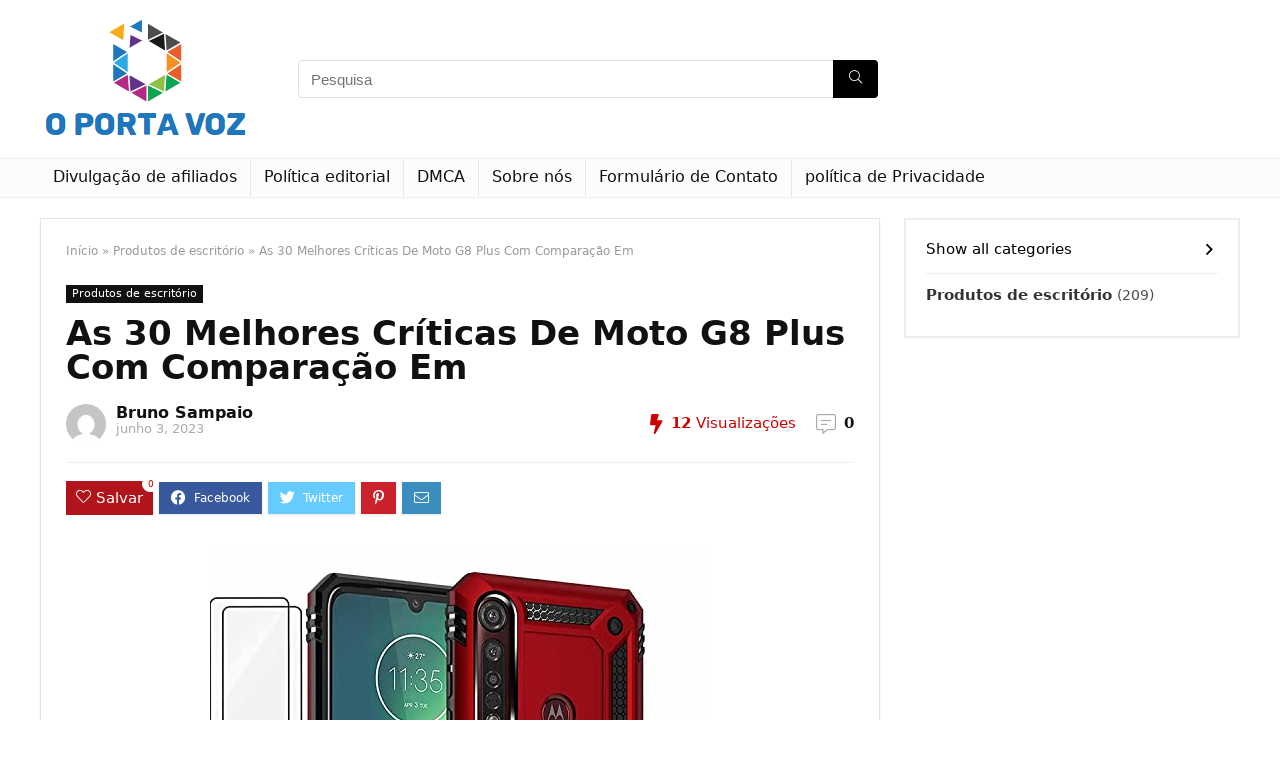

--- FILE ---
content_type: text/html; charset=UTF-8
request_url: https://www.oportavoz.com/as-30-melhores-criticas-de-moto-g8-plus-com-comparacao-em/
body_size: 36001
content:
<!DOCTYPE html>
<!--[if IE 8]>    <html class="ie8" lang="pt-BR"> <![endif]-->
<!--[if IE 9]>    <html class="ie9" lang="pt-BR"> <![endif]-->
<!--[if (gt IE 9)|!(IE)] lang="pt-BR"><![endif]-->
<html lang="pt-BR">
<head>
<meta charset="UTF-8" />
<meta name="viewport" content="width=device-width, initial-scale=1.0" />
<!-- feeds & pingback -->
<link rel="profile" href="https://gmpg.org/xfn/11" />
<link rel="pingback" href="https://www.oportavoz.com/xmlrpc.php" />
<meta name='robots' content='index, follow, max-image-preview:large, max-snippet:-1, max-video-preview:-1' />
<script type="text/javascript">
var trackScrolling=false;
var trackScrollingPercentage=false;
var ScrollingPercentageNumber=25;
var stLogInterval=10*1000;
var cutOffTime=900;
var trackNoEvents=false;
var trackNoMaxTime=false;
var docTitle='As 30 Melhores Críticas De Moto G8 Plus Com Comparação Em';
</script>

	<!-- This site is optimized with the Yoast SEO plugin v26.5 - https://yoast.com/wordpress/plugins/seo/ -->
	<title>As 30 Melhores Críticas De Moto G8 Plus Com Comparação Em -</title>
	<meta name="description" content="Qual é a principal coisa que mais te confunde? Bem... ..... Deixe-me adivinhar... .....É o processo de compra, certo? Comprar um novo Moto G8 Plus não é" />
	<link rel="canonical" href="https://www.oportavoz.com/as-30-melhores-criticas-de-moto-g8-plus-com-comparacao-em/" />
	<meta property="og:locale" content="pt_BR" />
	<meta property="og:type" content="article" />
	<meta property="og:title" content="As 30 Melhores Críticas De Moto G8 Plus Com Comparação Em -" />
	<meta property="og:description" content="Qual é a principal coisa que mais te confunde? Bem... ..... Deixe-me adivinhar... .....É o processo de compra, certo? Comprar um novo Moto G8 Plus não é" />
	<meta property="og:url" content="https://www.oportavoz.com/as-30-melhores-criticas-de-moto-g8-plus-com-comparacao-em/" />
	<meta property="og:site_name" content="O Porta Voz" />
	<meta property="article:published_time" content="2023-06-03T14:50:34+00:00" />
	<meta property="og:image" content="https://www.oportavoz.com/wp-content/uploads/2023/06/capa-para-motorola-moto-g8-plus-capinha-com-protetor-de-tela-de-vidro.jpg" />
	<meta property="og:image:width" content="500" />
	<meta property="og:image:height" content="500" />
	<meta property="og:image:type" content="image/jpeg" />
	<meta name="author" content="Bruno Sampaio" />
	<meta name="twitter:card" content="summary_large_image" />
	<meta name="twitter:label1" content="Escrito por" />
	<meta name="twitter:data1" content="Bruno Sampaio" />
	<meta name="twitter:label2" content="Est. tempo de leitura" />
	<meta name="twitter:data2" content="8 minutos" />
	<script type="application/ld+json" class="yoast-schema-graph">{"@context":"https://schema.org","@graph":[{"@type":"Article","@id":"https://www.oportavoz.com/as-30-melhores-criticas-de-moto-g8-plus-com-comparacao-em/#article","isPartOf":{"@id":"https://www.oportavoz.com/as-30-melhores-criticas-de-moto-g8-plus-com-comparacao-em/"},"author":{"name":"Bruno Sampaio","@id":"https://www.oportavoz.com/#/schema/person/1d610ded0ea24f57f60633dd9ac7dede"},"headline":"As 30 Melhores Críticas De Moto G8 Plus Com Comparação Em","datePublished":"2023-06-03T14:50:34+00:00","mainEntityOfPage":{"@id":"https://www.oportavoz.com/as-30-melhores-criticas-de-moto-g8-plus-com-comparacao-em/"},"wordCount":1609,"commentCount":0,"publisher":{"@id":"https://www.oportavoz.com/#organization"},"image":{"@id":"https://www.oportavoz.com/as-30-melhores-criticas-de-moto-g8-plus-com-comparacao-em/#primaryimage"},"thumbnailUrl":"https://www.oportavoz.com/wp-content/uploads/2023/06/capa-para-motorola-moto-g8-plus-capinha-com-protetor-de-tela-de-vidro.jpg","articleSection":["Produtos de escritório"],"inLanguage":"pt-BR","potentialAction":[{"@type":"CommentAction","name":"Comment","target":["https://www.oportavoz.com/as-30-melhores-criticas-de-moto-g8-plus-com-comparacao-em/#respond"]}]},{"@type":"WebPage","@id":"https://www.oportavoz.com/as-30-melhores-criticas-de-moto-g8-plus-com-comparacao-em/","url":"https://www.oportavoz.com/as-30-melhores-criticas-de-moto-g8-plus-com-comparacao-em/","name":"As 30 Melhores Críticas De Moto G8 Plus Com Comparação Em -","isPartOf":{"@id":"https://www.oportavoz.com/#website"},"primaryImageOfPage":{"@id":"https://www.oportavoz.com/as-30-melhores-criticas-de-moto-g8-plus-com-comparacao-em/#primaryimage"},"image":{"@id":"https://www.oportavoz.com/as-30-melhores-criticas-de-moto-g8-plus-com-comparacao-em/#primaryimage"},"thumbnailUrl":"https://www.oportavoz.com/wp-content/uploads/2023/06/capa-para-motorola-moto-g8-plus-capinha-com-protetor-de-tela-de-vidro.jpg","datePublished":"2023-06-03T14:50:34+00:00","description":"Qual é a principal coisa que mais te confunde? Bem... ..... Deixe-me adivinhar... .....É o processo de compra, certo? Comprar um novo Moto G8 Plus não é","inLanguage":"pt-BR","potentialAction":[{"@type":"ReadAction","target":["https://www.oportavoz.com/as-30-melhores-criticas-de-moto-g8-plus-com-comparacao-em/"]}]},{"@type":"ImageObject","inLanguage":"pt-BR","@id":"https://www.oportavoz.com/as-30-melhores-criticas-de-moto-g8-plus-com-comparacao-em/#primaryimage","url":"https://www.oportavoz.com/wp-content/uploads/2023/06/capa-para-motorola-moto-g8-plus-capinha-com-protetor-de-tela-de-vidro.jpg","contentUrl":"https://www.oportavoz.com/wp-content/uploads/2023/06/capa-para-motorola-moto-g8-plus-capinha-com-protetor-de-tela-de-vidro.jpg","width":500,"height":500},{"@type":"WebSite","@id":"https://www.oportavoz.com/#website","url":"https://www.oportavoz.com/","name":"O Porta Voz","description":"Informações sobre Portugal. Selecione os assuntos que deseja saber mais sobre a Folha d Ouro Verde","publisher":{"@id":"https://www.oportavoz.com/#organization"},"potentialAction":[{"@type":"SearchAction","target":{"@type":"EntryPoint","urlTemplate":"https://www.oportavoz.com/?s={search_term_string}"},"query-input":{"@type":"PropertyValueSpecification","valueRequired":true,"valueName":"search_term_string"}}],"inLanguage":"pt-BR"},{"@type":"Organization","@id":"https://www.oportavoz.com/#organization","name":"Folha d’Ouro Verde","url":"https://www.oportavoz.com/","logo":{"@type":"ImageObject","inLanguage":"pt-BR","@id":"https://www.oportavoz.com/#/schema/logo/image/","url":"https://www.oportavoz.com/wp-content/uploads/2021/07/Folha-dOuro-Verde-Logo.png","contentUrl":"https://www.oportavoz.com/wp-content/uploads/2021/07/Folha-dOuro-Verde-Logo.png","width":391,"height":192,"caption":"Folha d’Ouro Verde"},"image":{"@id":"https://www.oportavoz.com/#/schema/logo/image/"}},{"@type":"Person","@id":"https://www.oportavoz.com/#/schema/person/1d610ded0ea24f57f60633dd9ac7dede","name":"Bruno Sampaio","image":{"@type":"ImageObject","inLanguage":"pt-BR","@id":"https://www.oportavoz.com/#/schema/person/image/","url":"https://secure.gravatar.com/avatar/23da93c4acb52219f125cdaa4480ecafe4e7ab0827565e4ab8694b7b09de7364?s=96&d=mm&r=g","contentUrl":"https://secure.gravatar.com/avatar/23da93c4acb52219f125cdaa4480ecafe4e7ab0827565e4ab8694b7b09de7364?s=96&d=mm&r=g","caption":"Bruno Sampaio"}}]}</script>
	<!-- / Yoast SEO plugin. -->


<link rel='dns-prefetch' href='//www.googletagmanager.com' />

<link rel="alternate" type="application/rss+xml" title="Feed para O Porta Voz &raquo;" href="https://www.oportavoz.com/feed/" />
<link rel="alternate" type="application/rss+xml" title="Feed de comentários para O Porta Voz &raquo;" href="https://www.oportavoz.com/comments/feed/" />
<link rel="alternate" type="application/rss+xml" title="Feed de comentários para O Porta Voz &raquo; As 30 Melhores Críticas De Moto G8 Plus Com Comparação Em" href="https://www.oportavoz.com/as-30-melhores-criticas-de-moto-g8-plus-com-comparacao-em/feed/" />
<link rel="alternate" title="oEmbed (JSON)" type="application/json+oembed" href="https://www.oportavoz.com/wp-json/oembed/1.0/embed?url=https%3A%2F%2Fwww.oportavoz.com%2Fas-30-melhores-criticas-de-moto-g8-plus-com-comparacao-em%2F" />
<link rel="alternate" title="oEmbed (XML)" type="text/xml+oembed" href="https://www.oportavoz.com/wp-json/oembed/1.0/embed?url=https%3A%2F%2Fwww.oportavoz.com%2Fas-30-melhores-criticas-de-moto-g8-plus-com-comparacao-em%2F&#038;format=xml" />
<style id='wp-img-auto-sizes-contain-inline-css' type='text/css'>
img:is([sizes=auto i],[sizes^="auto," i]){contain-intrinsic-size:3000px 1500px}
/*# sourceURL=wp-img-auto-sizes-contain-inline-css */
</style>

<style id='wp-emoji-styles-inline-css' type='text/css'>

	img.wp-smiley, img.emoji {
		display: inline !important;
		border: none !important;
		box-shadow: none !important;
		height: 1em !important;
		width: 1em !important;
		margin: 0 0.07em !important;
		vertical-align: -0.1em !important;
		background: none !important;
		padding: 0 !important;
	}
/*# sourceURL=wp-emoji-styles-inline-css */
</style>
<link rel='stylesheet' id='wp-block-library-css' href='https://www.oportavoz.com/wp-includes/css/dist/block-library/style.min.css?ver=1a5a7e83a29d894a3ed5dfd8b506b751' type='text/css' media='all' />
<style id='global-styles-inline-css' type='text/css'>
:root{--wp--preset--aspect-ratio--square: 1;--wp--preset--aspect-ratio--4-3: 4/3;--wp--preset--aspect-ratio--3-4: 3/4;--wp--preset--aspect-ratio--3-2: 3/2;--wp--preset--aspect-ratio--2-3: 2/3;--wp--preset--aspect-ratio--16-9: 16/9;--wp--preset--aspect-ratio--9-16: 9/16;--wp--preset--color--black: #000000;--wp--preset--color--cyan-bluish-gray: #abb8c3;--wp--preset--color--white: #ffffff;--wp--preset--color--pale-pink: #f78da7;--wp--preset--color--vivid-red: #cf2e2e;--wp--preset--color--luminous-vivid-orange: #ff6900;--wp--preset--color--luminous-vivid-amber: #fcb900;--wp--preset--color--light-green-cyan: #7bdcb5;--wp--preset--color--vivid-green-cyan: #00d084;--wp--preset--color--pale-cyan-blue: #8ed1fc;--wp--preset--color--vivid-cyan-blue: #0693e3;--wp--preset--color--vivid-purple: #9b51e0;--wp--preset--gradient--vivid-cyan-blue-to-vivid-purple: linear-gradient(135deg,rgb(6,147,227) 0%,rgb(155,81,224) 100%);--wp--preset--gradient--light-green-cyan-to-vivid-green-cyan: linear-gradient(135deg,rgb(122,220,180) 0%,rgb(0,208,130) 100%);--wp--preset--gradient--luminous-vivid-amber-to-luminous-vivid-orange: linear-gradient(135deg,rgb(252,185,0) 0%,rgb(255,105,0) 100%);--wp--preset--gradient--luminous-vivid-orange-to-vivid-red: linear-gradient(135deg,rgb(255,105,0) 0%,rgb(207,46,46) 100%);--wp--preset--gradient--very-light-gray-to-cyan-bluish-gray: linear-gradient(135deg,rgb(238,238,238) 0%,rgb(169,184,195) 100%);--wp--preset--gradient--cool-to-warm-spectrum: linear-gradient(135deg,rgb(74,234,220) 0%,rgb(151,120,209) 20%,rgb(207,42,186) 40%,rgb(238,44,130) 60%,rgb(251,105,98) 80%,rgb(254,248,76) 100%);--wp--preset--gradient--blush-light-purple: linear-gradient(135deg,rgb(255,206,236) 0%,rgb(152,150,240) 100%);--wp--preset--gradient--blush-bordeaux: linear-gradient(135deg,rgb(254,205,165) 0%,rgb(254,45,45) 50%,rgb(107,0,62) 100%);--wp--preset--gradient--luminous-dusk: linear-gradient(135deg,rgb(255,203,112) 0%,rgb(199,81,192) 50%,rgb(65,88,208) 100%);--wp--preset--gradient--pale-ocean: linear-gradient(135deg,rgb(255,245,203) 0%,rgb(182,227,212) 50%,rgb(51,167,181) 100%);--wp--preset--gradient--electric-grass: linear-gradient(135deg,rgb(202,248,128) 0%,rgb(113,206,126) 100%);--wp--preset--gradient--midnight: linear-gradient(135deg,rgb(2,3,129) 0%,rgb(40,116,252) 100%);--wp--preset--font-size--small: 13px;--wp--preset--font-size--medium: 20px;--wp--preset--font-size--large: 36px;--wp--preset--font-size--x-large: 42px;--wp--preset--spacing--20: 0.44rem;--wp--preset--spacing--30: 0.67rem;--wp--preset--spacing--40: 1rem;--wp--preset--spacing--50: 1.5rem;--wp--preset--spacing--60: 2.25rem;--wp--preset--spacing--70: 3.38rem;--wp--preset--spacing--80: 5.06rem;--wp--preset--shadow--natural: 6px 6px 9px rgba(0, 0, 0, 0.2);--wp--preset--shadow--deep: 12px 12px 50px rgba(0, 0, 0, 0.4);--wp--preset--shadow--sharp: 6px 6px 0px rgba(0, 0, 0, 0.2);--wp--preset--shadow--outlined: 6px 6px 0px -3px rgb(255, 255, 255), 6px 6px rgb(0, 0, 0);--wp--preset--shadow--crisp: 6px 6px 0px rgb(0, 0, 0);}:where(.is-layout-flex){gap: 0.5em;}:where(.is-layout-grid){gap: 0.5em;}body .is-layout-flex{display: flex;}.is-layout-flex{flex-wrap: wrap;align-items: center;}.is-layout-flex > :is(*, div){margin: 0;}body .is-layout-grid{display: grid;}.is-layout-grid > :is(*, div){margin: 0;}:where(.wp-block-columns.is-layout-flex){gap: 2em;}:where(.wp-block-columns.is-layout-grid){gap: 2em;}:where(.wp-block-post-template.is-layout-flex){gap: 1.25em;}:where(.wp-block-post-template.is-layout-grid){gap: 1.25em;}.has-black-color{color: var(--wp--preset--color--black) !important;}.has-cyan-bluish-gray-color{color: var(--wp--preset--color--cyan-bluish-gray) !important;}.has-white-color{color: var(--wp--preset--color--white) !important;}.has-pale-pink-color{color: var(--wp--preset--color--pale-pink) !important;}.has-vivid-red-color{color: var(--wp--preset--color--vivid-red) !important;}.has-luminous-vivid-orange-color{color: var(--wp--preset--color--luminous-vivid-orange) !important;}.has-luminous-vivid-amber-color{color: var(--wp--preset--color--luminous-vivid-amber) !important;}.has-light-green-cyan-color{color: var(--wp--preset--color--light-green-cyan) !important;}.has-vivid-green-cyan-color{color: var(--wp--preset--color--vivid-green-cyan) !important;}.has-pale-cyan-blue-color{color: var(--wp--preset--color--pale-cyan-blue) !important;}.has-vivid-cyan-blue-color{color: var(--wp--preset--color--vivid-cyan-blue) !important;}.has-vivid-purple-color{color: var(--wp--preset--color--vivid-purple) !important;}.has-black-background-color{background-color: var(--wp--preset--color--black) !important;}.has-cyan-bluish-gray-background-color{background-color: var(--wp--preset--color--cyan-bluish-gray) !important;}.has-white-background-color{background-color: var(--wp--preset--color--white) !important;}.has-pale-pink-background-color{background-color: var(--wp--preset--color--pale-pink) !important;}.has-vivid-red-background-color{background-color: var(--wp--preset--color--vivid-red) !important;}.has-luminous-vivid-orange-background-color{background-color: var(--wp--preset--color--luminous-vivid-orange) !important;}.has-luminous-vivid-amber-background-color{background-color: var(--wp--preset--color--luminous-vivid-amber) !important;}.has-light-green-cyan-background-color{background-color: var(--wp--preset--color--light-green-cyan) !important;}.has-vivid-green-cyan-background-color{background-color: var(--wp--preset--color--vivid-green-cyan) !important;}.has-pale-cyan-blue-background-color{background-color: var(--wp--preset--color--pale-cyan-blue) !important;}.has-vivid-cyan-blue-background-color{background-color: var(--wp--preset--color--vivid-cyan-blue) !important;}.has-vivid-purple-background-color{background-color: var(--wp--preset--color--vivid-purple) !important;}.has-black-border-color{border-color: var(--wp--preset--color--black) !important;}.has-cyan-bluish-gray-border-color{border-color: var(--wp--preset--color--cyan-bluish-gray) !important;}.has-white-border-color{border-color: var(--wp--preset--color--white) !important;}.has-pale-pink-border-color{border-color: var(--wp--preset--color--pale-pink) !important;}.has-vivid-red-border-color{border-color: var(--wp--preset--color--vivid-red) !important;}.has-luminous-vivid-orange-border-color{border-color: var(--wp--preset--color--luminous-vivid-orange) !important;}.has-luminous-vivid-amber-border-color{border-color: var(--wp--preset--color--luminous-vivid-amber) !important;}.has-light-green-cyan-border-color{border-color: var(--wp--preset--color--light-green-cyan) !important;}.has-vivid-green-cyan-border-color{border-color: var(--wp--preset--color--vivid-green-cyan) !important;}.has-pale-cyan-blue-border-color{border-color: var(--wp--preset--color--pale-cyan-blue) !important;}.has-vivid-cyan-blue-border-color{border-color: var(--wp--preset--color--vivid-cyan-blue) !important;}.has-vivid-purple-border-color{border-color: var(--wp--preset--color--vivid-purple) !important;}.has-vivid-cyan-blue-to-vivid-purple-gradient-background{background: var(--wp--preset--gradient--vivid-cyan-blue-to-vivid-purple) !important;}.has-light-green-cyan-to-vivid-green-cyan-gradient-background{background: var(--wp--preset--gradient--light-green-cyan-to-vivid-green-cyan) !important;}.has-luminous-vivid-amber-to-luminous-vivid-orange-gradient-background{background: var(--wp--preset--gradient--luminous-vivid-amber-to-luminous-vivid-orange) !important;}.has-luminous-vivid-orange-to-vivid-red-gradient-background{background: var(--wp--preset--gradient--luminous-vivid-orange-to-vivid-red) !important;}.has-very-light-gray-to-cyan-bluish-gray-gradient-background{background: var(--wp--preset--gradient--very-light-gray-to-cyan-bluish-gray) !important;}.has-cool-to-warm-spectrum-gradient-background{background: var(--wp--preset--gradient--cool-to-warm-spectrum) !important;}.has-blush-light-purple-gradient-background{background: var(--wp--preset--gradient--blush-light-purple) !important;}.has-blush-bordeaux-gradient-background{background: var(--wp--preset--gradient--blush-bordeaux) !important;}.has-luminous-dusk-gradient-background{background: var(--wp--preset--gradient--luminous-dusk) !important;}.has-pale-ocean-gradient-background{background: var(--wp--preset--gradient--pale-ocean) !important;}.has-electric-grass-gradient-background{background: var(--wp--preset--gradient--electric-grass) !important;}.has-midnight-gradient-background{background: var(--wp--preset--gradient--midnight) !important;}.has-small-font-size{font-size: var(--wp--preset--font-size--small) !important;}.has-medium-font-size{font-size: var(--wp--preset--font-size--medium) !important;}.has-large-font-size{font-size: var(--wp--preset--font-size--large) !important;}.has-x-large-font-size{font-size: var(--wp--preset--font-size--x-large) !important;}
/*# sourceURL=global-styles-inline-css */
</style>

<style id='classic-theme-styles-inline-css' type='text/css'>
/*! This file is auto-generated */
.wp-block-button__link{color:#fff;background-color:#32373c;border-radius:9999px;box-shadow:none;text-decoration:none;padding:calc(.667em + 2px) calc(1.333em + 2px);font-size:1.125em}.wp-block-file__button{background:#32373c;color:#fff;text-decoration:none}
/*# sourceURL=/wp-includes/css/classic-themes.min.css */
</style>
<link rel='stylesheet' id='dashicons-css' href='https://www.oportavoz.com/wp-includes/css/dashicons.min.css?ver=1a5a7e83a29d894a3ed5dfd8b506b751' type='text/css' media='all' />
<link rel='stylesheet' id='admin-bar-css' href='https://www.oportavoz.com/wp-includes/css/admin-bar.min.css?ver=1a5a7e83a29d894a3ed5dfd8b506b751' type='text/css' media='all' />
<style id='admin-bar-inline-css' type='text/css'>

    /* Hide CanvasJS credits for P404 charts specifically */
    #p404RedirectChart .canvasjs-chart-credit {
        display: none !important;
    }
    
    #p404RedirectChart canvas {
        border-radius: 6px;
    }

    .p404-redirect-adminbar-weekly-title {
        font-weight: bold;
        font-size: 14px;
        color: #fff;
        margin-bottom: 6px;
    }

    #wpadminbar #wp-admin-bar-p404_free_top_button .ab-icon:before {
        content: "\f103";
        color: #dc3545;
        top: 3px;
    }
    
    #wp-admin-bar-p404_free_top_button .ab-item {
        min-width: 80px !important;
        padding: 0px !important;
    }
    
    /* Ensure proper positioning and z-index for P404 dropdown */
    .p404-redirect-adminbar-dropdown-wrap { 
        min-width: 0; 
        padding: 0;
        position: static !important;
    }
    
    #wpadminbar #wp-admin-bar-p404_free_top_button_dropdown {
        position: static !important;
    }
    
    #wpadminbar #wp-admin-bar-p404_free_top_button_dropdown .ab-item {
        padding: 0 !important;
        margin: 0 !important;
    }
    
    .p404-redirect-dropdown-container {
        min-width: 340px;
        padding: 18px 18px 12px 18px;
        background: #23282d !important;
        color: #fff;
        border-radius: 12px;
        box-shadow: 0 8px 32px rgba(0,0,0,0.25);
        margin-top: 10px;
        position: relative !important;
        z-index: 999999 !important;
        display: block !important;
        border: 1px solid #444;
    }
    
    /* Ensure P404 dropdown appears on hover */
    #wpadminbar #wp-admin-bar-p404_free_top_button .p404-redirect-dropdown-container { 
        display: none !important;
    }
    
    #wpadminbar #wp-admin-bar-p404_free_top_button:hover .p404-redirect-dropdown-container { 
        display: block !important;
    }
    
    #wpadminbar #wp-admin-bar-p404_free_top_button:hover #wp-admin-bar-p404_free_top_button_dropdown .p404-redirect-dropdown-container {
        display: block !important;
    }
    
    .p404-redirect-card {
        background: #2c3338;
        border-radius: 8px;
        padding: 18px 18px 12px 18px;
        box-shadow: 0 2px 8px rgba(0,0,0,0.07);
        display: flex;
        flex-direction: column;
        align-items: flex-start;
        border: 1px solid #444;
    }
    
    .p404-redirect-btn {
        display: inline-block;
        background: #dc3545;
        color: #fff !important;
        font-weight: bold;
        padding: 5px 22px;
        border-radius: 8px;
        text-decoration: none;
        font-size: 17px;
        transition: background 0.2s, box-shadow 0.2s;
        margin-top: 8px;
        box-shadow: 0 2px 8px rgba(220,53,69,0.15);
        text-align: center;
        line-height: 1.6;
    }
    
    .p404-redirect-btn:hover {
        background: #c82333;
        color: #fff !important;
        box-shadow: 0 4px 16px rgba(220,53,69,0.25);
    }
    
    /* Prevent conflicts with other admin bar dropdowns */
    #wpadminbar .ab-top-menu > li:hover > .ab-item,
    #wpadminbar .ab-top-menu > li.hover > .ab-item {
        z-index: auto;
    }
    
    #wpadminbar #wp-admin-bar-p404_free_top_button:hover > .ab-item {
        z-index: 999998 !important;
    }
    
/*# sourceURL=admin-bar-inline-css */
</style>
<link rel='stylesheet' id='eggrehub-css' href='https://www.oportavoz.com/wp-content/themes/rehub-theme/css/eggrehub.css?ver=13.1.1' type='text/css' media='all' />
<link rel='stylesheet' id='rhstyle-css' href='https://www.oportavoz.com/wp-content/themes/rehub-theme/style.css?ver=13.1.1' type='text/css' media='all' />
<link rel='stylesheet' id='responsive-css' href='https://www.oportavoz.com/wp-content/themes/rehub-theme/css/responsive.css?ver=13.1.1' type='text/css' media='all' />
<link rel='stylesheet' id='rehubicons-css' href='https://www.oportavoz.com/wp-content/themes/rehub-theme/iconstyle.css?ver=13.1.1' type='text/css' media='all' />
<script type="text/javascript" src="https://www.oportavoz.com/wp-includes/js/jquery/jquery.min.js?ver=3.7.1" id="jquery-core-js" defer></script>

<script type="text/javascript" id="jquery-js-after">window.addEventListener('DOMContentLoaded', function() {
/* <![CDATA[ */
jQuery(document).ready(function() {
	jQuery(".2dec3afe443fac99097e8d1875173c0c").click(function() {
		jQuery.post(
			"https://www.oportavoz.com/wp-admin/admin-ajax.php", {
				"action": "quick_adsense_onpost_ad_click",
				"quick_adsense_onpost_ad_index": jQuery(this).attr("data-index"),
				"quick_adsense_nonce": "29da76022e",
			}, function(response) { }
		);
	});
});

//# sourceURL=jquery-js-after
/* ]]> */
});</script>
<script type="text/javascript" id="rehub-postview-js-extra">
/* <![CDATA[ */
var postviewvar = {"rhpost_ajax_url":"https://www.oportavoz.com/wp-content/plugins/rehub-framework/includes/rehub_ajax.php","post_id":"17506"};
//# sourceURL=rehub-postview-js-extra
/* ]]> */
</script>

<link rel="https://api.w.org/" href="https://www.oportavoz.com/wp-json/" /><link rel="alternate" title="JSON" type="application/json" href="https://www.oportavoz.com/wp-json/wp/v2/posts/17506" /><link rel="EditURI" type="application/rsd+xml" title="RSD" href="https://www.oportavoz.com/xmlrpc.php?rsd" />
<meta name="generator" content="Site Kit by Google 1.167.0" /><meta name="google-site-verification" content="GuiEKWbILXGSRwp1E2xj_PHB5qtzlCqXfBOBC3hZDpU" />

<link rel="preload" href="https://www.oportavoz.com/wp-content/themes/rehub-theme/fonts/rhicons.woff2?leryx9" as="font" type="font/woff2" crossorigin="crossorigin"><style type="text/css"> nav.top_menu > ul > li > a{font-weight:normal;} .widget .title:after{border-bottom:2px solid #8035be;}.rehub-main-color-border,nav.top_menu > ul > li.vertical-menu.border-main-color .sub-menu,.rh-main-bg-hover:hover,.wp-block-quote,ul.def_btn_link_tabs li.active a,.wp-block-pullquote{border-color:#8035be;}.wpsm_promobox.rehub_promobox{border-left-color:#8035be!important;}.color_link{color:#8035be !important;}.search-header-contents{border-top-color:#8035be;}.featured_slider:hover .score,.top_chart_controls .controls:hover,article.post .wpsm_toplist_heading:before{border-color:#8035be;}.btn_more:hover,.small_post .overlay .btn_more:hover,.tw-pagination .current{border:1px solid #8035be;color:#fff}.rehub_woo_review .rehub_woo_tabs_menu li.current{border-top:3px solid #8035be;}.gallery-pics .gp-overlay{box-shadow:0 0 0 4px #8035be inset;}.post .rehub_woo_tabs_menu li.current,.woocommerce div.product .woocommerce-tabs ul.tabs li.active{border-top:2px solid #8035be;}.rething_item a.cat{border-bottom-color:#8035be}nav.top_menu ul li ul.sub-menu{border-bottom:2px solid #8035be;}.widget.deal_daywoo,.elementor-widget-wpsm_woofeatured .deal_daywoo{border:3px solid #8035be;padding:20px;background:#fff;}.deal_daywoo .wpsm-bar-bar{background-color:#8035be !important} #buddypress div.item-list-tabs ul li.selected a span,#buddypress div.item-list-tabs ul li.current a span,#buddypress div.item-list-tabs ul li a span,.user-profile-div .user-menu-tab > li.active > a,.user-profile-div .user-menu-tab > li.active > a:focus,.user-profile-div .user-menu-tab > li.active > a:hover,.slide .news_cat a,.news_in_thumb:hover .news_cat a,.news_out_thumb:hover .news_cat a,.col-feat-grid:hover .news_cat a,.carousel-style-deal .re_carousel .controls,.re_carousel .controls:hover,.openedprevnext .postNavigation a,.postNavigation a:hover,.top_chart_pagination a.selected,.flex-control-paging li a.flex-active,.flex-control-paging li a:hover,.btn_more:hover,.tabs-menu li:hover,.tabs-menu li.current,.featured_slider:hover .score,#bbp_user_edit_submit,.bbp-topic-pagination a,.bbp-topic-pagination a,.custom-checkbox label.checked:after,.slider_post .caption,ul.postpagination li.active a,ul.postpagination li:hover a,ul.postpagination li a:focus,.top_theme h5 strong,.re_carousel .text:after,#topcontrol:hover,.main_slider .flex-overlay:hover a.read-more,.rehub_chimp #mc_embed_signup input#mc-embedded-subscribe,#rank_1.rank_count,#toplistmenu > ul li:before,.rehub_chimp:before,.wpsm-members > strong:first-child,.r_catbox_btn,.wpcf7 .wpcf7-submit,.comm_meta_wrap .rh_user_s2_label,.wpsm_pretty_hover li:hover,.wpsm_pretty_hover li.current,.rehub-main-color-bg,.togglegreedybtn:after,.rh-bg-hover-color:hover .news_cat a,.rh-main-bg-hover:hover,.rh_wrapper_video_playlist .rh_video_currently_playing,.rh_wrapper_video_playlist .rh_video_currently_playing.rh_click_video:hover,.rtmedia-list-item .rtmedia-album-media-count,.tw-pagination .current,.dokan-dashboard .dokan-dash-sidebar ul.dokan-dashboard-menu li.active,.dokan-dashboard .dokan-dash-sidebar ul.dokan-dashboard-menu li:hover,.dokan-dashboard .dokan-dash-sidebar ul.dokan-dashboard-menu li.dokan-common-links a:hover,#ywqa-submit-question,.woocommerce .widget_price_filter .ui-slider .ui-slider-range,.rh-hov-bor-line > a:after,nav.top_menu > ul:not(.off-canvas) > li > a:after,.rh-border-line:after,.wpsm-table.wpsm-table-main-color table tr th,.rehub_chimp_flat #mc_embed_signup input#mc-embedded-subscribe{background:#8035be;}@media (max-width:767px){.postNavigation a{background:#8035be;}}.rh-main-bg-hover:hover,.rh-main-bg-hover:hover .whitehovered{color:#fff !important} a,.carousel-style-deal .deal-item .priced_block .price_count ins,nav.top_menu ul li.menu-item-has-children ul li.menu-item-has-children > a:before,.top_chart_controls .controls:hover,.flexslider .fa-pulse,.footer-bottom .widget .f_menu li a:hover,.comment_form h3 a,.bbp-body li.bbp-forum-info > a:hover,.bbp-body li.bbp-topic-title > a:hover,#subscription-toggle a:before,#favorite-toggle a:before,.aff_offer_links .aff_name a,.rh-deal-price,.commentlist .comment-content small a,.related_articles .title_cat_related a,article em.emph,.campare_table table.one td strong.red,.sidebar .tabs-item .detail p a,.footer-bottom .widget .title span,footer p a,.welcome-frase strong,article.post .wpsm_toplist_heading:before,.post a.color_link,.categoriesbox:hover h3 a:after,.bbp-body li.bbp-forum-info > a,.bbp-body li.bbp-topic-title > a,.widget .title i,.woocommerce-MyAccount-navigation ul li.is-active a,.category-vendormenu li.current a,.deal_daywoo .title,.rehub-main-color,.wpsm_pretty_colored ul li.current a,.wpsm_pretty_colored ul li.current,.rh-heading-hover-color:hover h2 a,.rh-heading-hover-color:hover h3 a,.rh-heading-hover-color:hover h4 a,.rh-heading-hover-color:hover h5 a,.rh-heading-hover-color:hover .rh-heading-hover-item a,.rh-heading-icon:before,.widget_layered_nav ul li.chosen a:before,.wp-block-quote.is-style-large p,ul.page-numbers li span.current,ul.page-numbers li a:hover,ul.page-numbers li.active a,.page-link > span:not(.page-link-title),blockquote:not(.wp-block-quote) p,span.re_filtersort_btn:hover,span.active.re_filtersort_btn,.deal_daywoo .price,div.sortingloading:after{color:#8035be;} .page-link > span:not(.page-link-title),.postimagetrend .title,.widget.widget_affegg_widget .title,.widget.top_offers .title,.widget.cegg_widget_products .title,header .header_first_style .search form.search-form [type="submit"],header .header_eight_style .search form.search-form [type="submit"],.more_post a,.more_post span,.filter_home_pick span.active,.filter_home_pick span:hover,.filter_product_pick span.active,.filter_product_pick span:hover,.rh_tab_links a.active,.rh_tab_links a:hover,.wcv-navigation ul.menu li.active,.wcv-navigation ul.menu li:hover a,form.search-form [type="submit"],.rehub-sec-color-bg,input#ywqa-submit-question,input#ywqa-send-answer,.woocommerce button.button.alt,.tabsajax span.active.re_filtersort_btn,.wpsm-table.wpsm-table-sec-color table tr th,.rh-slider-arrow{background:#000000 !important;color:#fff !important;outline:0}.widget.widget_affegg_widget .title:after,.widget.top_offers .title:after,.vc_tta-tabs.wpsm-tabs .vc_tta-tab.vc_active,.vc_tta-tabs.wpsm-tabs .vc_tta-panel.vc_active .vc_tta-panel-heading,.widget.cegg_widget_products .title:after{border-top-color:#000000 !important;}.page-link > span:not(.page-link-title){border:1px solid #000000;}.page-link > span:not(.page-link-title),.header_first_style .search form.search-form [type="submit"] i{color:#fff !important;}.rh_tab_links a.active,.rh_tab_links a:hover,.rehub-sec-color-border,nav.top_menu > ul > li.vertical-menu.border-sec-color > .sub-menu,.rh-slider-thumbs-item--active{border-color:#000000}.rh_wrapper_video_playlist .rh_video_currently_playing,.rh_wrapper_video_playlist .rh_video_currently_playing.rh_click_video:hover{background-color:#000000;box-shadow:1200px 0 0 #000000 inset;}.rehub-sec-color{color:#000000} form.search-form input[type="text"]{border-radius:4px}.news .priced_block .price_count,.blog_string .priced_block .price_count,.main_slider .price_count{margin-right:5px}.right_aff .priced_block .btn_offer_block,.right_aff .priced_block .price_count{border-radius:0 !important}form.search-form.product-search-form input[type="text"]{border-radius:4px 0 0 4px;}form.search-form [type="submit"]{border-radius:0 4px 4px 0;}.rtl form.search-form.product-search-form input[type="text"]{border-radius:0 4px 4px 0;}.rtl form.search-form [type="submit"]{border-radius:4px 0 0 4px;}.price_count,.rehub_offer_coupon,#buddypress .dir-search input[type=text],.gmw-form-wrapper input[type=text],.gmw-form-wrapper select,#buddypress a.button,.btn_more,#main_header .wpsm-button,#rh-header-cover-image .wpsm-button,#wcvendor_image_bg .wpsm-button,input[type="text"],textarea,input[type="tel"],input[type="password"],input[type="email"],input[type="url"],input[type="number"],.def_btn,input[type="submit"],input[type="button"],input[type="reset"],.rh_offer_list .offer_thumb .deal_img_wrap,.grid_onsale,.rehub-main-smooth,.re_filter_instore span.re_filtersort_btn:hover,.re_filter_instore span.active.re_filtersort_btn,#buddypress .standard-form input[type=text],#buddypress .standard-form textarea,.blacklabelprice{border-radius:4px}.news-community,.woocommerce .products.grid_woo .product,.rehub_chimp #mc_embed_signup input.email,#mc_embed_signup input#mc-embedded-subscribe,.rh_offer_list,.woo-tax-logo,#buddypress div.item-list-tabs ul li a,#buddypress form#whats-new-form,#buddypress div#invite-list,#buddypress #send-reply div.message-box,.rehub-sec-smooth,.rate-bar-bar,.rate-bar,#wcfm-main-contentainer #wcfm-content,.wcfm_welcomebox_header{border-radius:5px} .woocommerce .woo-button-area .masked_coupon,.woocommerce a.woo_loop_btn,.woocommerce .button.checkout,.woocommerce input.button.alt,.woocommerce a.add_to_cart_button:not(.flat-woo-btn),.woocommerce-page a.add_to_cart_button:not(.flat-woo-btn),.woocommerce .single_add_to_cart_button,.woocommerce div.product form.cart .button,.woocommerce .checkout-button.button,.woofiltersbig .prdctfltr_buttons a.prdctfltr_woocommerce_filter_submit,.priced_block .btn_offer_block,.priced_block .button,.rh-deal-compact-btn,input.mdf_button,#buddypress input[type="submit"],#buddypress input[type="button"],#buddypress input[type="reset"],#buddypress button.submit,.wpsm-button.rehub_main_btn,.wcv-grid a.button,input.gmw-submit,#ws-plugin--s2member-profile-submit,#rtmedia_create_new_album,input[type="submit"].dokan-btn-theme,a.dokan-btn-theme,.dokan-btn-theme,#wcfm_membership_container a.wcfm_submit_button,.woocommerce button.button,.rehub-main-btn-bg{background:none #de1414 !important;color:#ffffff !important;fill:#ffffff !important;border:none !important;text-decoration:none !important;outline:0;box-shadow:-1px 6px 19px rgba(222,20,20,0.2) !important;border-radius:4px !important;}.rehub-main-btn-bg > a{color:#ffffff !important;}.woocommerce a.woo_loop_btn:hover,.woocommerce .button.checkout:hover,.woocommerce input.button.alt:hover,.woocommerce a.add_to_cart_button:not(.flat-woo-btn):hover,.woocommerce-page a.add_to_cart_button:not(.flat-woo-btn):hover,.woocommerce a.single_add_to_cart_button:hover,.woocommerce-page a.single_add_to_cart_button:hover,.woocommerce div.product form.cart .button:hover,.woocommerce-page div.product form.cart .button:hover,.woocommerce .checkout-button.button:hover,.woofiltersbig .prdctfltr_buttons a.prdctfltr_woocommerce_filter_submit:hover,.priced_block .btn_offer_block:hover,.wpsm-button.rehub_main_btn:hover,#buddypress input[type="submit"]:hover,#buddypress input[type="button"]:hover,#buddypress input[type="reset"]:hover,#buddypress button.submit:hover,.small_post .btn:hover,.ap-pro-form-field-wrapper input[type="submit"]:hover,.wcv-grid a.button:hover,#ws-plugin--s2member-profile-submit:hover,.rething_button .btn_more:hover,#wcfm_membership_container a.wcfm_submit_button:hover,.woocommerce button.button:hover,.rehub-main-btn-bg:hover,.rehub-main-btn-bg:hover > a{background:none #de1414 !important;color:#ffffff !important;box-shadow:-1px 6px 13px rgba(222,20,20,0.4) !important;border-color:transparent;}.rehub_offer_coupon:hover{border:1px dashed #de1414;}.rehub_offer_coupon:hover i.far,.rehub_offer_coupon:hover i.fal,.rehub_offer_coupon:hover i.fas{color:#de1414}.re_thing_btn .rehub_offer_coupon.not_masked_coupon:hover{color:#de1414 !important}.woocommerce a.woo_loop_btn:active,.woocommerce .button.checkout:active,.woocommerce .button.alt:active,.woocommerce a.add_to_cart_button:not(.flat-woo-btn):active,.woocommerce-page a.add_to_cart_button:not(.flat-woo-btn):active,.woocommerce a.single_add_to_cart_button:active,.woocommerce-page a.single_add_to_cart_button:active,.woocommerce div.product form.cart .button:active,.woocommerce-page div.product form.cart .button:active,.woocommerce .checkout-button.button:active,.woofiltersbig .prdctfltr_buttons a.prdctfltr_woocommerce_filter_submit:active,.wpsm-button.rehub_main_btn:active,#buddypress input[type="submit"]:active,#buddypress input[type="button"]:active,#buddypress input[type="reset"]:active,#buddypress button.submit:active,.ap-pro-form-field-wrapper input[type="submit"]:active,.wcv-grid a.button:active,#ws-plugin--s2member-profile-submit:active,input[type="submit"].dokan-btn-theme:active,a.dokan-btn-theme:active,.dokan-btn-theme:active,.woocommerce button.button:active,.rehub-main-btn-bg:active{background:none #de1414 !important;box-shadow:0 1px 0 #999 !important;top:2px;color:#ffffff !important;}.rehub_btn_color{background-color:#de1414;border:1px solid #de1414;color:#ffffff;text-shadow:none}.rehub_btn_color:hover{color:#ffffff;background-color:#de1414;border:1px solid #de1414;}.rething_button .btn_more{border:1px solid #de1414;color:#de1414;}.rething_button .priced_block.block_btnblock .price_count{color:#de1414;font-weight:normal;}.widget_merchant_list .buttons_col{background-color:#de1414 !important;}.widget_merchant_list .buttons_col a{color:#ffffff !important;}.rehub-svg-btn-fill svg{fill:#de1414;}.rehub-svg-btn-stroke svg{stroke:#de1414;}@media (max-width:767px){#float-panel-woo-area{border-top:1px solid #de1414}}.rh_post_layout_big_offer .priced_block .btn_offer_block{text-shadow:none}</style><style type="text/css">.saboxplugin-wrap{-webkit-box-sizing:border-box;-moz-box-sizing:border-box;-ms-box-sizing:border-box;box-sizing:border-box;border:1px solid #eee;width:100%;clear:both;display:block;overflow:hidden;word-wrap:break-word;position:relative}.saboxplugin-wrap .saboxplugin-gravatar{float:left;padding:0 20px 20px 20px}.saboxplugin-wrap .saboxplugin-gravatar img{max-width:100px;height:auto;border-radius:0;}.saboxplugin-wrap .saboxplugin-authorname{font-size:18px;line-height:1;margin:20px 0 0 20px;display:block}.saboxplugin-wrap .saboxplugin-authorname a{text-decoration:none}.saboxplugin-wrap .saboxplugin-authorname a:focus{outline:0}.saboxplugin-wrap .saboxplugin-desc{display:block;margin:5px 20px}.saboxplugin-wrap .saboxplugin-desc a{text-decoration:underline}.saboxplugin-wrap .saboxplugin-desc p{margin:5px 0 12px}.saboxplugin-wrap .saboxplugin-web{margin:0 20px 15px;text-align:left}.saboxplugin-wrap .sab-web-position{text-align:right}.saboxplugin-wrap .saboxplugin-web a{color:#ccc;text-decoration:none}.saboxplugin-wrap .saboxplugin-socials{position:relative;display:block;background:#fcfcfc;padding:5px;border-top:1px solid #eee}.saboxplugin-wrap .saboxplugin-socials a svg{width:20px;height:20px}.saboxplugin-wrap .saboxplugin-socials a svg .st2{fill:#fff; transform-origin:center center;}.saboxplugin-wrap .saboxplugin-socials a svg .st1{fill:rgba(0,0,0,.3)}.saboxplugin-wrap .saboxplugin-socials a:hover{opacity:.8;-webkit-transition:opacity .4s;-moz-transition:opacity .4s;-o-transition:opacity .4s;transition:opacity .4s;box-shadow:none!important;-webkit-box-shadow:none!important}.saboxplugin-wrap .saboxplugin-socials .saboxplugin-icon-color{box-shadow:none;padding:0;border:0;-webkit-transition:opacity .4s;-moz-transition:opacity .4s;-o-transition:opacity .4s;transition:opacity .4s;display:inline-block;color:#fff;font-size:0;text-decoration:inherit;margin:5px;-webkit-border-radius:0;-moz-border-radius:0;-ms-border-radius:0;-o-border-radius:0;border-radius:0;overflow:hidden}.saboxplugin-wrap .saboxplugin-socials .saboxplugin-icon-grey{text-decoration:inherit;box-shadow:none;position:relative;display:-moz-inline-stack;display:inline-block;vertical-align:middle;zoom:1;margin:10px 5px;color:#444;fill:#444}.clearfix:after,.clearfix:before{content:' ';display:table;line-height:0;clear:both}.ie7 .clearfix{zoom:1}.saboxplugin-socials.sabox-colored .saboxplugin-icon-color .sab-twitch{border-color:#38245c}.saboxplugin-socials.sabox-colored .saboxplugin-icon-color .sab-behance{border-color:#003eb0}.saboxplugin-socials.sabox-colored .saboxplugin-icon-color .sab-deviantart{border-color:#036824}.saboxplugin-socials.sabox-colored .saboxplugin-icon-color .sab-digg{border-color:#00327c}.saboxplugin-socials.sabox-colored .saboxplugin-icon-color .sab-dribbble{border-color:#ba1655}.saboxplugin-socials.sabox-colored .saboxplugin-icon-color .sab-facebook{border-color:#1e2e4f}.saboxplugin-socials.sabox-colored .saboxplugin-icon-color .sab-flickr{border-color:#003576}.saboxplugin-socials.sabox-colored .saboxplugin-icon-color .sab-github{border-color:#264874}.saboxplugin-socials.sabox-colored .saboxplugin-icon-color .sab-google{border-color:#0b51c5}.saboxplugin-socials.sabox-colored .saboxplugin-icon-color .sab-html5{border-color:#902e13}.saboxplugin-socials.sabox-colored .saboxplugin-icon-color .sab-instagram{border-color:#1630aa}.saboxplugin-socials.sabox-colored .saboxplugin-icon-color .sab-linkedin{border-color:#00344f}.saboxplugin-socials.sabox-colored .saboxplugin-icon-color .sab-pinterest{border-color:#5b040e}.saboxplugin-socials.sabox-colored .saboxplugin-icon-color .sab-reddit{border-color:#992900}.saboxplugin-socials.sabox-colored .saboxplugin-icon-color .sab-rss{border-color:#a43b0a}.saboxplugin-socials.sabox-colored .saboxplugin-icon-color .sab-sharethis{border-color:#5d8420}.saboxplugin-socials.sabox-colored .saboxplugin-icon-color .sab-soundcloud{border-color:#995200}.saboxplugin-socials.sabox-colored .saboxplugin-icon-color .sab-spotify{border-color:#0f612c}.saboxplugin-socials.sabox-colored .saboxplugin-icon-color .sab-stackoverflow{border-color:#a95009}.saboxplugin-socials.sabox-colored .saboxplugin-icon-color .sab-steam{border-color:#006388}.saboxplugin-socials.sabox-colored .saboxplugin-icon-color .sab-user_email{border-color:#b84e05}.saboxplugin-socials.sabox-colored .saboxplugin-icon-color .sab-tumblr{border-color:#10151b}.saboxplugin-socials.sabox-colored .saboxplugin-icon-color .sab-twitter{border-color:#0967a0}.saboxplugin-socials.sabox-colored .saboxplugin-icon-color .sab-vimeo{border-color:#0d7091}.saboxplugin-socials.sabox-colored .saboxplugin-icon-color .sab-windows{border-color:#003f71}.saboxplugin-socials.sabox-colored .saboxplugin-icon-color .sab-whatsapp{border-color:#003f71}.saboxplugin-socials.sabox-colored .saboxplugin-icon-color .sab-wordpress{border-color:#0f3647}.saboxplugin-socials.sabox-colored .saboxplugin-icon-color .sab-yahoo{border-color:#14002d}.saboxplugin-socials.sabox-colored .saboxplugin-icon-color .sab-youtube{border-color:#900}.saboxplugin-socials.sabox-colored .saboxplugin-icon-color .sab-xing{border-color:#000202}.saboxplugin-socials.sabox-colored .saboxplugin-icon-color .sab-mixcloud{border-color:#2475a0}.saboxplugin-socials.sabox-colored .saboxplugin-icon-color .sab-vk{border-color:#243549}.saboxplugin-socials.sabox-colored .saboxplugin-icon-color .sab-medium{border-color:#00452c}.saboxplugin-socials.sabox-colored .saboxplugin-icon-color .sab-quora{border-color:#420e00}.saboxplugin-socials.sabox-colored .saboxplugin-icon-color .sab-meetup{border-color:#9b181c}.saboxplugin-socials.sabox-colored .saboxplugin-icon-color .sab-goodreads{border-color:#000}.saboxplugin-socials.sabox-colored .saboxplugin-icon-color .sab-snapchat{border-color:#999700}.saboxplugin-socials.sabox-colored .saboxplugin-icon-color .sab-500px{border-color:#00557f}.saboxplugin-socials.sabox-colored .saboxplugin-icon-color .sab-mastodont{border-color:#185886}.sabox-plus-item{margin-bottom:20px}@media screen and (max-width:480px){.saboxplugin-wrap{text-align:center}.saboxplugin-wrap .saboxplugin-gravatar{float:none;padding:20px 0;text-align:center;margin:0 auto;display:block}.saboxplugin-wrap .saboxplugin-gravatar img{float:none;display:inline-block;display:-moz-inline-stack;vertical-align:middle;zoom:1}.saboxplugin-wrap .saboxplugin-desc{margin:0 10px 20px;text-align:center}.saboxplugin-wrap .saboxplugin-authorname{text-align:center;margin:10px 0 20px}}body .saboxplugin-authorname a,body .saboxplugin-authorname a:hover{box-shadow:none;-webkit-box-shadow:none}a.sab-profile-edit{font-size:16px!important;line-height:1!important}.sab-edit-settings a,a.sab-profile-edit{color:#0073aa!important;box-shadow:none!important;-webkit-box-shadow:none!important}.sab-edit-settings{margin-right:15px;position:absolute;right:0;z-index:2;bottom:10px;line-height:20px}.sab-edit-settings i{margin-left:5px}.saboxplugin-socials{line-height:1!important}.rtl .saboxplugin-wrap .saboxplugin-gravatar{float:right}.rtl .saboxplugin-wrap .saboxplugin-authorname{display:flex;align-items:center}.rtl .saboxplugin-wrap .saboxplugin-authorname .sab-profile-edit{margin-right:10px}.rtl .sab-edit-settings{right:auto;left:0}img.sab-custom-avatar{max-width:75px;}.saboxplugin-wrap {margin-top:0px; margin-bottom:0px; padding: 0px 0px }.saboxplugin-wrap .saboxplugin-authorname {font-size:18px; line-height:25px;}.saboxplugin-wrap .saboxplugin-desc p, .saboxplugin-wrap .saboxplugin-desc {font-size:14px !important; line-height:21px !important;}.saboxplugin-wrap .saboxplugin-web {font-size:14px;}.saboxplugin-wrap .saboxplugin-socials a svg {width:18px;height:18px;}</style><link rel="icon" href="https://www.oportavoz.com/wp-content/uploads/2025/02/oportavoz-favicon-150x150.png" sizes="32x32" />
<link rel="icon" href="https://www.oportavoz.com/wp-content/uploads/2025/02/oportavoz-favicon.png" sizes="192x192" />
<link rel="apple-touch-icon" href="https://www.oportavoz.com/wp-content/uploads/2025/02/oportavoz-favicon.png" />
<meta name="msapplication-TileImage" content="https://www.oportavoz.com/wp-content/uploads/2025/02/oportavoz-favicon.png" />
		<style type="text/css" id="wp-custom-css">
			.cegg-price-row
{
    display: none;
}
.after-price-row
{
    display: none;
}
.cegg-last-update-row
{
    display: none;
}
.egg-container .row .col-md-6
{
    text-align: center;
}
.egg-container .col-md-6 
{
    width: 100%;
}		</style>
		<noscript><style id="rocket-lazyload-nojs-css">.rll-youtube-player, [data-lazy-src]{display:none !important;}</style></noscript><link rel='stylesheet' id='cegg-bootstrap5-css' href='https://www.oportavoz.com/wp-content/plugins/content-egg/res/site/bootstrap/css/cegg-bootstrap.min.css?ver=10.1.0' type='text/css' media='all' />
<link rel='stylesheet' id='cegg-products-css' href='https://www.oportavoz.com/wp-content/plugins/content-egg/res/site/css/cegg-products.min.css?ver=10.1.0' type='text/css' media='all' />
</head>
<body data-rsssl=1 class="wp-singular post-template-default single single-post postid-17506 single-format-standard wp-theme-rehub-theme">
	               
<!-- Outer Start -->
<div class="rh-outer-wrap">
    <div id="top_ankor"></div>
    <!-- HEADER -->
            <header id="main_header" class="white_style">
            <div class="header_wrap">
                                                <!-- Logo section -->
<div class="logo_section_wrap hideontablet">
    <div class="rh-container">
        <div class="logo-section rh-flex-center-align tabletblockdisplay header_seven_style clearfix">
            <div class="logo">
          		          			<a href="https://www.oportavoz.com" class="logo_image">
                        <img src="data:image/svg+xml,%3Csvg%20xmlns='http://www.w3.org/2000/svg'%20viewBox='0%200%200%200'%3E%3C/svg%3E" alt="O Porta Voz" height="" width="" data-lazy-src="https://www.oportavoz.com/wp-content/uploads/2025/02/oportavoz-logo.png" /><noscript><img src="https://www.oportavoz.com/wp-content/uploads/2025/02/oportavoz-logo.png" alt="O Porta Voz" height="" width="" /></noscript>
                    </a>
          		       
            </div>                       
            <div class="search head_search">
                                <form  role="search" method="get" class="search-form" action="https://www.oportavoz.com/">
  	<input type="text" name="s" placeholder="Pesquisa"  data-posttype="post">
  	<input type="hidden" name="post_type" value="post" />  	<button type="submit" class="btnsearch"><i class="rhicon rhi-search"></i></button>
</form>
            </div>
            <div class=" rh-flex-right-align">
                <div class="header-actions-logo rh-flex-right-align">
                    <div class="tabledisplay">
                         
                         
                                                                                   
                                                    <div class="celldisplay mobileinmenu rh-comparemenu-link rh-header-icon text-center">
                                                        <span class="heads_icon_label rehub-main-font">
                                                            </span>
                            </div>
                                                                        
                    </div>                     
                </div>  
            </div>                        
        </div>
    </div>
</div>
<!-- /Logo section -->  
<!-- Main Navigation -->
<div class="search-form-inheader header_icons_menu main-nav mob-logo-enabled white_style">  
    <div class="rh-container"> 
	        
        <nav class="top_menu"><ul id="menu-primary-menu" class="menu"><li id="menu-item-2735" class="menu-item menu-item-type-post_type menu-item-object-page"><a href="https://www.oportavoz.com/divulgacao-de-afiliados/">Divulgação de afiliados</a></li>
<li id="menu-item-2736" class="menu-item menu-item-type-post_type menu-item-object-page"><a href="https://www.oportavoz.com/editorial-policy/">Política editorial</a></li>
<li id="menu-item-2737" class="menu-item menu-item-type-post_type menu-item-object-page"><a href="https://www.oportavoz.com/dmca/">DMCA</a></li>
<li id="menu-item-2738" class="menu-item menu-item-type-post_type menu-item-object-page"><a href="https://www.oportavoz.com/about-us/">Sobre nós</a></li>
<li id="menu-item-2739" class="menu-item menu-item-type-post_type menu-item-object-page"><a href="https://www.oportavoz.com/contact-form/">Formulário de Contato</a></li>
<li id="menu-item-2740" class="menu-item menu-item-type-post_type menu-item-object-page menu-item-privacy-policy"><a href="https://www.oportavoz.com/privacy-policy/">política de Privacidade</a></li>
</ul></nav>        <div class="responsive_nav_wrap rh_mobile_menu">
            <div id="dl-menu" class="dl-menuwrapper rh-flex-center-align">
                <button id="dl-trigger" class="dl-trigger" aria-label="Menu">
                    <svg viewBox="0 0 32 32" xmlns="http://www.w3.org/2000/svg">
                        <g>
                            <line stroke-linecap="round" id="rhlinemenu_1" y2="7" x2="29" y1="7" x1="3"/>
                            <line stroke-linecap="round" id="rhlinemenu_2" y2="16" x2="18" y1="16" x1="3"/>
                            <line stroke-linecap="round" id="rhlinemenu_3" y2="25" x2="26" y1="25" x1="3"/>
                        </g>
                    </svg>
                </button>
                <div id="mobile-menu-icons" class="rh-flex-center-align rh-flex-right-align">
                    <div id="slide-menu-mobile"></div>
                </div>
            </div>
                    </div>
        <div class="search-header-contents">
            <form  role="search" method="get" class="search-form" action="https://www.oportavoz.com/">
  	<input type="text" name="s" placeholder="Pesquisa"  data-posttype="post">
  	<input type="hidden" name="post_type" value="post" />  	<button type="submit" class="btnsearch"><i class="rhicon rhi-search"></i></button>
</form>
            
        </div>
    </div>
</div>
<!-- /Main Navigation -->
            </div>  
        </header>
            

    <!-- CONTENT -->
<div class="rh-container">
    <div class="rh-content-wrap clearfix">
        <!-- Main Side -->
        <div class="main-side single clearfix"> 
            <div class="rh-post-wrapper">           
                                                        <article class="post-inner post post-17506 type-post status-publish format-standard has-post-thumbnail hentry category-produtos-de-escritorio" id="post-17506">
                        <!-- Title area -->
                        <div class="rh_post_layout_metabig">
                            <div class="title_single_area">
                                <div class="breadcrumb"><a href="https://www.oportavoz.com/" >Início</a> &raquo; <span><a  href="https://www.oportavoz.com/produtos-de-escritorio/">Produtos de escritório</a></span> &raquo; <span class="current">As 30 Melhores Críticas De Moto G8 Plus Com Comparação Em</span></div><!-- .breadcrumbs --> 
                                <div class="rh-cat-list-title"><a class="rh-cat-label-title rh-cat-50" href="https://www.oportavoz.com/produtos-de-escritorio/" title="Veja todas as fotos em Produtos de escritório">Produtos de escritório</a></div>                        
                                <h1>As 30 Melhores Críticas De Moto G8 Plus Com Comparação Em</h1>                                                           
                                <div class="meta post-meta-big">
                                    		<div class="floatleft mr15 rtlml15">
											<a href="https://www.oportavoz.com/author/dionisio-arenas/" class="floatleft mr10 rtlml10">
					<img alt='' src="data:image/svg+xml,%3Csvg%20xmlns='http://www.w3.org/2000/svg'%20viewBox='0%200%2040%2040'%3E%3C/svg%3E" data-lazy-srcset='https://secure.gravatar.com/avatar/23da93c4acb52219f125cdaa4480ecafe4e7ab0827565e4ab8694b7b09de7364?s=80&#038;d=mm&#038;r=g 2x' class='avatar avatar-40 photo' height='40' width='40' decoding='async' data-lazy-src="https://secure.gravatar.com/avatar/23da93c4acb52219f125cdaa4480ecafe4e7ab0827565e4ab8694b7b09de7364?s=40&#038;d=mm&#038;r=g"/><noscript><img alt='' src='https://secure.gravatar.com/avatar/23da93c4acb52219f125cdaa4480ecafe4e7ab0827565e4ab8694b7b09de7364?s=40&#038;d=mm&#038;r=g' srcset='https://secure.gravatar.com/avatar/23da93c4acb52219f125cdaa4480ecafe4e7ab0827565e4ab8694b7b09de7364?s=80&#038;d=mm&#038;r=g 2x' class='avatar avatar-40 photo' height='40' width='40' decoding='async'/></noscript>					
				</a>	
						<span class="floatleft authortimemeta">
									<a href="https://www.oportavoz.com/author/dionisio-arenas/">				
						Bruno Sampaio			
					</a>
													<div class="date_time_post">
			 						 				 junho 3, 2023			 								</div>
							</span>	

		</div>
		<div class="floatright ml15 postviewcomm mt5">
											<span class="postview_meta mr15 ml15"><strong>12</strong> Visualizações</span>
				
						
				<span class="comm_count_meta"><strong><a href="https://www.oportavoz.com/as-30-melhores-criticas-de-moto-g8-plus-com-comparacao-em/#respond" class="comm_meta" >0</a></strong></span>	
						
		</div>	
	 
                                </div>
                                <div class="clearfix"></div> 
                                                                    <div class="top_share">
                                        	<div class="post_share">
	    <div class="social_icon  row_social_inpost"><div class="favour_in_row favour_btn_red"><div class="heart_thumb_wrap text-center"><span class="flowhidden cell_wishlist"><span class="heartplus" data-post_id="17506" data-informer="0"><span class="ml5 rtlmr5 wishaddwrap" id="wishadd17506">Salvar</span><span class="ml5 rtlmr5 wishaddedwrap" id="wishadded17506">Salvo</span><span class="ml5 rtlmr5 wishremovedwrap" id="wishremoved17506">Removido</span> </span></span><span id="wishcount17506" class="thumbscount">0</span> </div></div><span data-href="https://www.facebook.com/sharer/sharer.php?u=https%3A%2F%2Fwww.oportavoz.com%2Fas-30-melhores-criticas-de-moto-g8-plus-com-comparacao-em%2F" class="fb share-link-image" data-service="facebook"><i class="rhicon rhi-facebook"></i></span><span data-href="https://twitter.com/share?url=https%3A%2F%2Fwww.oportavoz.com%2Fas-30-melhores-criticas-de-moto-g8-plus-com-comparacao-em%2F&text=As+30+Melhores+Cr%C3%ADticas+De+Moto+G8+Plus+Com+Compara%C3%A7%C3%A3o+Em" class="tw share-link-image" data-service="twitter"><i class="rhicon rhi-twitter"></i></span><span data-href="https://pinterest.com/pin/create/button/?url=https%3A%2F%2Fwww.oportavoz.com%2Fas-30-melhores-criticas-de-moto-g8-plus-com-comparacao-em%2F&amp;media=https://www.oportavoz.com/wp-content/uploads/2023/06/capa-para-motorola-moto-g8-plus-capinha-com-protetor-de-tela-de-vidro.jpg&amp;description=As+30+Melhores+Cr%C3%ADticas+De+Moto+G8+Plus+Com+Compara%C3%A7%C3%A3o+Em" class="pn share-link-image" data-service="pinterest"><i class="rhicon rhi-pinterest-p"></i></span><span data-href="mailto:?subject=As+30+Melhores+Cr%C3%ADticas+De+Moto+G8+Plus+Com+Compara%C3%A7%C3%A3o+Em&body=Check out: https%3A%2F%2Fwww.oportavoz.com%2Fas-30-melhores-criticas-de-moto-g8-plus-com-comparacao-em%2F - O+Porta+Voz" class="in share-link-image" data-service="email"><i class="rhicon rhi-envelope"></i></span></div>	</div>
                                    </div>
                                    <div class="clearfix"></div> 
                                   
                                                           
                            </div>
                        </div>
                                                 
                        										<figure class="top_featured_image"><img width="500" height="500" src="data:image/svg+xml,%3Csvg%20xmlns='http://www.w3.org/2000/svg'%20viewBox='0%200%20500%20500'%3E%3C/svg%3E" class="attachment-full size-full wp-post-image" alt="As 30 Melhores Críticas De Moto G8 Plus Com Comparação Em" title="As 30 Melhores Críticas De Moto G8 Plus Com Comparação Em" decoding="async" fetchpriority="high" data-lazy-srcset="https://www.oportavoz.com/wp-content/uploads/2023/06/capa-para-motorola-moto-g8-plus-capinha-com-protetor-de-tela-de-vidro.jpg 500w, https://www.oportavoz.com/wp-content/uploads/2023/06/capa-para-motorola-moto-g8-plus-capinha-com-protetor-de-tela-de-vidro-300x300.jpg 300w, https://www.oportavoz.com/wp-content/uploads/2023/06/capa-para-motorola-moto-g8-plus-capinha-com-protetor-de-tela-de-vidro-1024x1024.jpg 1024w, https://www.oportavoz.com/wp-content/uploads/2023/06/capa-para-motorola-moto-g8-plus-capinha-com-protetor-de-tela-de-vidro-150x150.jpg 150w, https://www.oportavoz.com/wp-content/uploads/2023/06/capa-para-motorola-moto-g8-plus-capinha-com-protetor-de-tela-de-vidro-768x768.jpg 768w, https://www.oportavoz.com/wp-content/uploads/2023/06/capa-para-motorola-moto-g8-plus-capinha-com-protetor-de-tela-de-vidro-1536x1536.jpg 1536w, https://www.oportavoz.com/wp-content/uploads/2023/06/capa-para-motorola-moto-g8-plus-capinha-com-protetor-de-tela-de-vidro-2048x2048.jpg 2048w, https://www.oportavoz.com/wp-content/uploads/2023/06/capa-para-motorola-moto-g8-plus-capinha-com-protetor-de-tela-de-vidro-788x788.jpg 788w" data-lazy-sizes="(max-width: 500px) 100vw, 500px" data-lazy-src="https://www.oportavoz.com/wp-content/uploads/2023/06/capa-para-motorola-moto-g8-plus-capinha-com-protetor-de-tela-de-vidro.jpg" /><noscript><img width="500" height="500" src="https://www.oportavoz.com/wp-content/uploads/2023/06/capa-para-motorola-moto-g8-plus-capinha-com-protetor-de-tela-de-vidro.jpg" class="attachment-full size-full wp-post-image" alt="As 30 Melhores Críticas De Moto G8 Plus Com Comparação Em" title="As 30 Melhores Críticas De Moto G8 Plus Com Comparação Em" decoding="async" fetchpriority="high" srcset="https://www.oportavoz.com/wp-content/uploads/2023/06/capa-para-motorola-moto-g8-plus-capinha-com-protetor-de-tela-de-vidro.jpg 500w, https://www.oportavoz.com/wp-content/uploads/2023/06/capa-para-motorola-moto-g8-plus-capinha-com-protetor-de-tela-de-vidro-300x300.jpg 300w, https://www.oportavoz.com/wp-content/uploads/2023/06/capa-para-motorola-moto-g8-plus-capinha-com-protetor-de-tela-de-vidro-1024x1024.jpg 1024w, https://www.oportavoz.com/wp-content/uploads/2023/06/capa-para-motorola-moto-g8-plus-capinha-com-protetor-de-tela-de-vidro-150x150.jpg 150w, https://www.oportavoz.com/wp-content/uploads/2023/06/capa-para-motorola-moto-g8-plus-capinha-com-protetor-de-tela-de-vidro-768x768.jpg 768w, https://www.oportavoz.com/wp-content/uploads/2023/06/capa-para-motorola-moto-g8-plus-capinha-com-protetor-de-tela-de-vidro-1536x1536.jpg 1536w, https://www.oportavoz.com/wp-content/uploads/2023/06/capa-para-motorola-moto-g8-plus-capinha-com-protetor-de-tela-de-vidro-2048x2048.jpg 2048w, https://www.oportavoz.com/wp-content/uploads/2023/06/capa-para-motorola-moto-g8-plus-capinha-com-protetor-de-tela-de-vidro-788x788.jpg 788w" sizes="(max-width: 500px) 100vw, 500px" /></noscript></figure>   
						                        
                                
                        
                        <p>Qual é a principal coisa que mais te confunde? Bem&#8230; &#8230;..<br />
Deixe-me adivinhar&#8230; &#8230;..É o processo de compra, certo?<br />
Comprar um novo Moto G8 Plus  não é tão fácil. É preciso fazer muito esforço e ter que passar por diferentes variantes para atingir o objetivo final. Se você está atualmente ansioso por conselhos de especialistas sobre a compra do melhor Moto G8 Plus , permita-nos ajudá-lo com as opções mais preferíveis.<br />
Nossa equipe de especialistas extraiu o Moto G8 Plus  2022 mais bem avaliado disponível no mercado.<br />
Não arrisque seu dinheiro suado, pense duas vezes antes de investir, e tome a decisão sabiamente. Nossos leitores são bastante preciosos para nós, entendemos bem que nossos leitores precisam e é por isso que temos que enviar muito tempo apenas para pesquisar, revisar e comparar diferentes Moto G8 Plus.<br />
<div class="cegg5-container cegg-offers_list"><div class="cegg5-container cegg-offers_list">
    <div class="container px-0 mb-5 mt-1 cegg-list" >
                                
<div class="cegg-list-card cegg-card  mb-3 ">

    
    <div class="row p-2 p-md-3">

        <div class="col-3 col-md-2 cegg-list-card-img-col" style="max-width: 150px;">

                            <div class="position-relative">

                                        <div class="ratio ratio-1x1 ">
                        <img class="object-fit-scale rounded" src="data:image/svg+xml,%3Csvg%20xmlns='http://www.w3.org/2000/svg'%20viewBox='0%200%200%200'%3E%3C/svg%3E" decoding="async" loading="lazy" alt="Smartphone Motorola Moto G53 5G 128GB 4GB RAM Grafite" data-lazy-src="https://m.media-amazon.com/images/I/31X0ixpYghL._SS520_.jpg" /><noscript><img class="object-fit-scale rounded" src="https://m.media-amazon.com/images/I/31X0ixpYghL._SS520_.jpg" decoding="async" loading="lazy" alt="Smartphone Motorola Moto G53 5G 128GB 4GB RAM Grafite" /></noscript>                    </div>
                </div>

            
        </div>
        <div class="col-9 col-md-7 align-self-center">
            <div class="cegg-list-card-body">

                
                                    <div class="card-title fs-6 fw-normal cegg-text-truncate-2">Smartphone Motorola Moto G53 5G 128GB 4GB RAM Grafite</div>                
                
                
                
                            </div>
        </div>

        <div class="col-9 col-md-3 offset-3 offset-md-0 pe-3 text-center">

                            <div class="cegg-card-price lh-1 mt-1 ">

                    <div class="hstack justify-content-md-center gap-2">
                                                    <del class="cegg-old-price fs-6 text-body-tertiary fw-normal">R$ 1,499.00</del>

                                                <div class="cegg-price fs-5 lh-1 mb-0">
                            R$ 1,349.00                        </div>
                    </div>
                    <div class="hstack justify-content-md-center gap-2">

                        
                        
                    </div>

                </div>
            
                            <div class="cegg-card-button pt-3">
                    <div class="d-grid"><a rel="nofollow noopener" target="_blank" href="https://www.amazon.com.br/dp/B0BSXR9KB4?tag=arturhoje-20&amp;linkCode=osi&amp;th=1&amp;psc=1" class="stretched-link btn btn-outline-primary">Verifique o preço na Amazon</a></div>
                </div>
            
                            <div class="cegg-merchant small fs-6 text-body-secondary text-truncate">
                    <small>Amazon.com.br</small>
                </div>
            
                    </div>
    </div>
</div>                                
<div class="cegg-list-card cegg-card  mb-3 ">

    
    <div class="row p-2 p-md-3">

        <div class="col-3 col-md-2 cegg-list-card-img-col" style="max-width: 150px;">

                            <div class="position-relative">

                                        <div class="ratio ratio-1x1 ">
                        <img class="object-fit-scale rounded" src="data:image/svg+xml,%3Csvg%20xmlns='http://www.w3.org/2000/svg'%20viewBox='0%200%200%200'%3E%3C/svg%3E" decoding="async" loading="lazy" alt="Smartphone Motorola Moto G52 128GB 4GB RAM Azul" data-lazy-src="https://m.media-amazon.com/images/I/41GK2gFR-6L._SS520_.jpg" /><noscript><img class="object-fit-scale rounded" src="https://m.media-amazon.com/images/I/41GK2gFR-6L._SS520_.jpg" decoding="async" loading="lazy" alt="Smartphone Motorola Moto G52 128GB 4GB RAM Azul" /></noscript>                    </div>
                </div>

            
        </div>
        <div class="col-9 col-md-7 align-self-center">
            <div class="cegg-list-card-body">

                
                                    <div class="card-title fs-6 fw-normal cegg-text-truncate-2">Smartphone Motorola Moto G52 128GB 4GB RAM Azul</div>                
                
                
                
                            </div>
        </div>

        <div class="col-9 col-md-3 offset-3 offset-md-0 pe-3 text-center">

                            <div class="cegg-card-price lh-1 mt-1 ">

                    <div class="hstack justify-content-md-center gap-2">
                                                    <del class="cegg-old-price fs-6 text-body-tertiary fw-normal">R$ 1,999.00</del>

                                                <div class="cegg-price fs-5 lh-1 mb-0">
                            R$ 1,229.00                        </div>
                    </div>
                    <div class="hstack justify-content-md-center gap-2">

                        
                        
                    </div>

                </div>
            
                            <div class="cegg-card-button pt-3">
                    <div class="d-grid"><a rel="nofollow noopener" target="_blank" href="https://www.amazon.com.br/dp/B09Y1HT3RM?tag=arturhoje-20&amp;linkCode=osi&amp;th=1&amp;psc=1" class="stretched-link btn btn-outline-primary">Verifique o preço na Amazon</a></div>
                </div>
            
                            <div class="cegg-merchant small fs-6 text-body-secondary text-truncate">
                    <small>Amazon.com.br</small>
                </div>
            
                    </div>
    </div>
</div>                                
<div class="cegg-list-card cegg-card  mb-3 ">

    
    <div class="row p-2 p-md-3">

        <div class="col-3 col-md-2 cegg-list-card-img-col" style="max-width: 150px;">

                            <div class="position-relative">

                                        <div class="ratio ratio-1x1 ">
                        <img class="object-fit-scale rounded" src="data:image/svg+xml,%3Csvg%20xmlns='http://www.w3.org/2000/svg'%20viewBox='0%200%200%200'%3E%3C/svg%3E" decoding="async" loading="lazy" alt="Smartphone Motorola Moto G52 128GB 4GB RAM Branco" data-lazy-src="https://m.media-amazon.com/images/I/412Fo75hfHL._SS520_.jpg" /><noscript><img class="object-fit-scale rounded" src="https://m.media-amazon.com/images/I/412Fo75hfHL._SS520_.jpg" decoding="async" loading="lazy" alt="Smartphone Motorola Moto G52 128GB 4GB RAM Branco" /></noscript>                    </div>
                </div>

            
        </div>
        <div class="col-9 col-md-7 align-self-center">
            <div class="cegg-list-card-body">

                
                                    <div class="card-title fs-6 fw-normal cegg-text-truncate-2">Smartphone Motorola Moto G52 128GB 4GB RAM Branco</div>                
                
                
                
                            </div>
        </div>

        <div class="col-9 col-md-3 offset-3 offset-md-0 pe-3 text-center">

                            <div class="cegg-card-price lh-1 mt-1 ">

                    <div class="hstack justify-content-md-center gap-2">
                                                    <del class="cegg-old-price fs-6 text-body-tertiary fw-normal">R$ 1,230.53</del>

                                                <div class="cegg-price fs-5 lh-1 mb-0">
                            R$ 1,155.79                        </div>
                    </div>
                    <div class="hstack justify-content-md-center gap-2">

                        
                        
                    </div>

                </div>
            
                            <div class="cegg-card-button pt-3">
                    <div class="d-grid"><a rel="nofollow noopener" target="_blank" href="https://www.amazon.com.br/dp/B09XZLZPK4?tag=arturhoje-20&amp;linkCode=osi&amp;th=1&amp;psc=1" class="stretched-link btn btn-outline-primary">Verifique o preço na Amazon</a></div>
                </div>
            
                            <div class="cegg-merchant small fs-6 text-body-secondary text-truncate">
                    <small>Amazon.com.br</small>
                </div>
            
                    </div>
    </div>
</div>                                
<div class="cegg-list-card cegg-card  mb-3 ">

    
    <div class="row p-2 p-md-3">

        <div class="col-3 col-md-2 cegg-list-card-img-col" style="max-width: 150px;">

                            <div class="position-relative">

                                        <div class="ratio ratio-1x1 ">
                        <img class="object-fit-scale rounded" src="data:image/svg+xml,%3Csvg%20xmlns='http://www.w3.org/2000/svg'%20viewBox='0%200%200%200'%3E%3C/svg%3E" decoding="async" loading="lazy" alt="Smartphone Motorola Moto G32 4G 128GB 4GB RAM Rosê" data-lazy-src="https://m.media-amazon.com/images/I/31x2jjtiMjL._SS520_.jpg" /><noscript><img class="object-fit-scale rounded" src="https://m.media-amazon.com/images/I/31x2jjtiMjL._SS520_.jpg" decoding="async" loading="lazy" alt="Smartphone Motorola Moto G32 4G 128GB 4GB RAM Rosê" /></noscript>                    </div>
                </div>

            
        </div>
        <div class="col-9 col-md-7 align-self-center">
            <div class="cegg-list-card-body">

                
                                    <div class="card-title fs-6 fw-normal cegg-text-truncate-2">Smartphone Motorola Moto G32 4G 128GB 4GB RAM Rosê</div>                
                
                
                
                            </div>
        </div>

        <div class="col-9 col-md-3 offset-3 offset-md-0 pe-3 text-center">

                            <div class="cegg-card-price lh-1 mt-1 ">

                    <div class="hstack justify-content-md-center gap-2">
                                                    <del class="cegg-old-price fs-6 text-body-tertiary fw-normal">R$ 1,109.00</del>

                                                <div class="cegg-price fs-5 lh-1 mb-0">
                            R$ 1,049.00                        </div>
                    </div>
                    <div class="hstack justify-content-md-center gap-2">

                        
                        
                    </div>

                </div>
            
                            <div class="cegg-card-button pt-3">
                    <div class="d-grid"><a rel="nofollow noopener" target="_blank" href="https://www.amazon.com.br/dp/B0BQJN6NZD?tag=arturhoje-20&amp;linkCode=osi&amp;th=1&amp;psc=1" class="stretched-link btn btn-outline-primary">Verifique o preço na Amazon</a></div>
                </div>
            
                            <div class="cegg-merchant small fs-6 text-body-secondary text-truncate">
                    <small>Amazon.com.br</small>
                </div>
            
                    </div>
    </div>
</div>                                
<div class="cegg-list-card cegg-card  mb-3 ">

    
    <div class="row p-2 p-md-3">

        <div class="col-3 col-md-2 cegg-list-card-img-col" style="max-width: 150px;">

                            <div class="position-relative">

                                        <div class="ratio ratio-1x1 ">
                        <img class="object-fit-scale rounded" src="data:image/svg+xml,%3Csvg%20xmlns='http://www.w3.org/2000/svg'%20viewBox='0%200%200%200'%3E%3C/svg%3E" decoding="async" loading="lazy" alt="Smartphone Motorola Moto G22 128GB 4GB RAM Azul" data-lazy-src="https://m.media-amazon.com/images/I/41IIg3CIxJL._SS520_.jpg" /><noscript><img class="object-fit-scale rounded" src="https://m.media-amazon.com/images/I/41IIg3CIxJL._SS520_.jpg" decoding="async" loading="lazy" alt="Smartphone Motorola Moto G22 128GB 4GB RAM Azul" /></noscript>                    </div>
                </div>

            
        </div>
        <div class="col-9 col-md-7 align-self-center">
            <div class="cegg-list-card-body">

                
                                    <div class="card-title fs-6 fw-normal cegg-text-truncate-2">Smartphone Motorola Moto G22 128GB 4GB RAM Azul</div>                
                
                
                
                            </div>
        </div>

        <div class="col-9 col-md-3 offset-3 offset-md-0 pe-3 text-center">

                            <div class="cegg-card-price lh-1 mt-1 ">

                    <div class="hstack justify-content-md-center gap-2">
                                                    <del class="cegg-old-price fs-6 text-body-tertiary fw-normal">R$ 1,699.00</del>

                                                <div class="cegg-price fs-5 lh-1 mb-0">
                            R$ 999.00                        </div>
                    </div>
                    <div class="hstack justify-content-md-center gap-2">

                        
                        
                    </div>

                </div>
            
                            <div class="cegg-card-button pt-3">
                    <div class="d-grid"><a rel="nofollow noopener" target="_blank" href="https://www.amazon.com.br/dp/B09V86PRFB?tag=arturhoje-20&amp;linkCode=osi&amp;th=1&amp;psc=1" class="stretched-link btn btn-outline-primary">Verifique o preço na Amazon</a></div>
                </div>
            
                            <div class="cegg-merchant small fs-6 text-body-secondary text-truncate">
                    <small>Amazon.com.br</small>
                </div>
            
                    </div>
    </div>
</div>                                
<div class="cegg-list-card cegg-card  mb-3 ">

    
    <div class="row p-2 p-md-3">

        <div class="col-3 col-md-2 cegg-list-card-img-col" style="max-width: 150px;">

                            <div class="position-relative">

                                        <div class="ratio ratio-1x1 ">
                        <img class="object-fit-scale rounded" src="data:image/svg+xml,%3Csvg%20xmlns='http://www.w3.org/2000/svg'%20viewBox='0%200%200%200'%3E%3C/svg%3E" decoding="async" loading="lazy" alt="Smartphone Motorola Moto E22 4G 64GB 4GB RAM Azul" data-lazy-src="https://m.media-amazon.com/images/I/4161w1L0kxL._SS520_.jpg" /><noscript><img class="object-fit-scale rounded" src="https://m.media-amazon.com/images/I/4161w1L0kxL._SS520_.jpg" decoding="async" loading="lazy" alt="Smartphone Motorola Moto E22 4G 64GB 4GB RAM Azul" /></noscript>                    </div>
                </div>

            
        </div>
        <div class="col-9 col-md-7 align-self-center">
            <div class="cegg-list-card-body">

                
                                    <div class="card-title fs-6 fw-normal cegg-text-truncate-2">Smartphone Motorola Moto E22 4G 64GB 4GB RAM Azul</div>                
                
                
                
                            </div>
        </div>

        <div class="col-9 col-md-3 offset-3 offset-md-0 pe-3 text-center">

                            <div class="cegg-card-price lh-1 mt-1 ">

                    <div class="hstack justify-content-md-center gap-2">
                                                    <del class="cegg-old-price fs-6 text-body-tertiary fw-normal">R$ 1,299.00</del>

                                                <div class="cegg-price fs-5 lh-1 mb-0">
                            R$ 902.00                        </div>
                    </div>
                    <div class="hstack justify-content-md-center gap-2">

                        
                        
                    </div>

                </div>
            
                            <div class="cegg-card-button pt-3">
                    <div class="d-grid"><a rel="nofollow noopener" target="_blank" href="https://www.amazon.com.br/dp/B0BDC7V42H?tag=arturhoje-20&amp;linkCode=osi&amp;th=1&amp;psc=1" class="stretched-link btn btn-outline-primary">Verifique o preço na Amazon</a></div>
                </div>
            
                            <div class="cegg-merchant small fs-6 text-body-secondary text-truncate">
                    <small>Amazon.com.br</small>
                </div>
            
                    </div>
    </div>
</div>                                
<div class="cegg-list-card cegg-card  mb-3 ">

    
    <div class="row p-2 p-md-3">

        <div class="col-3 col-md-2 cegg-list-card-img-col" style="max-width: 150px;">

                            <div class="position-relative">

                                        <div class="ratio ratio-1x1 ">
                        <img class="object-fit-scale rounded" src="data:image/svg+xml,%3Csvg%20xmlns='http://www.w3.org/2000/svg'%20viewBox='0%200%200%200'%3E%3C/svg%3E" decoding="async" loading="lazy" alt="Capa para celular Motorola Moto G8 Plus, [Comercial][Carteira][Magnético + Capa flip],marrom" data-lazy-src="https://m.media-amazon.com/images/I/51Vd-bBjfuL._SS520_.jpg" /><noscript><img class="object-fit-scale rounded" src="https://m.media-amazon.com/images/I/51Vd-bBjfuL._SS520_.jpg" decoding="async" loading="lazy" alt="Capa para celular Motorola Moto G8 Plus, [Comercial][Carteira][Magnético + Capa flip],marrom" /></noscript>                    </div>
                </div>

            
        </div>
        <div class="col-9 col-md-7 align-self-center">
            <div class="cegg-list-card-body">

                
                                    <div class="card-title fs-6 fw-normal cegg-text-truncate-2">Capa para celular Motorola Moto G8 Plus, [Comercial][Carteira][Magnético + Capa flip],marrom</div>                
                
                
                
                            </div>
        </div>

        <div class="col-9 col-md-3 offset-3 offset-md-0 pe-3 text-center">

                            <div class="cegg-card-price lh-1 mt-1 ">

                    <div class="hstack justify-content-md-center gap-2">
                                                <div class="cegg-price fs-5 lh-1 mb-0">
                            R$ 85.00                        </div>
                    </div>
                    <div class="hstack justify-content-md-center gap-2">

                        
                        
                    </div>

                </div>
            
                            <div class="cegg-card-button pt-3">
                    <div class="d-grid"><a rel="nofollow noopener" target="_blank" href="https://www.amazon.com.br/dp/B0BVDYR8D9?tag=arturhoje-20&amp;linkCode=osi&amp;th=1&amp;psc=1" class="stretched-link btn btn-outline-primary">Verifique o preço na Amazon</a></div>
                </div>
            
                            <div class="cegg-merchant small fs-6 text-body-secondary text-truncate">
                    <small>Amazon.com.br</small>
                </div>
            
                    </div>
    </div>
</div>                                
<div class="cegg-list-card cegg-card  mb-3 ">

    
    <div class="row p-2 p-md-3">

        <div class="col-3 col-md-2 cegg-list-card-img-col" style="max-width: 150px;">

                            <div class="position-relative">

                                        <div class="ratio ratio-1x1 ">
                        <img class="object-fit-scale rounded" src="data:image/svg+xml,%3Csvg%20xmlns='http://www.w3.org/2000/svg'%20viewBox='0%200%200%200'%3E%3C/svg%3E" decoding="async" loading="lazy" alt="Capa compatível com Moto G8 Plus, capa de pele de coelho fofo orelhas de coelho peludas, capa de silicone protetora quente de inverno de pelúcia macia fofa para Moto G8 Plus (cinza)" data-lazy-src="https://m.media-amazon.com/images/I/41szPVlIe8L._SS520_.jpg" /><noscript><img class="object-fit-scale rounded" src="https://m.media-amazon.com/images/I/41szPVlIe8L._SS520_.jpg" decoding="async" loading="lazy" alt="Capa compatível com Moto G8 Plus, capa de pele de coelho fofo orelhas de coelho peludas, capa de silicone protetora quente de inverno de pelúcia macia fofa para Moto G8 Plus (cinza)" /></noscript>                    </div>
                </div>

            
        </div>
        <div class="col-9 col-md-7 align-self-center">
            <div class="cegg-list-card-body">

                
                                    <div class="card-title fs-6 fw-normal cegg-text-truncate-2">Capa compatível com Moto G8 Plus, capa de pele de coelho fofo orelhas de coelho peludas, capa de silicone protetora quente de inverno de pelúcia macia fofa...</div>                
                
                
                
                            </div>
        </div>

        <div class="col-9 col-md-3 offset-3 offset-md-0 pe-3 text-center">

                            <div class="cegg-card-price lh-1 mt-1 ">

                    <div class="hstack justify-content-md-center gap-2">
                                                <div class="cegg-price fs-5 lh-1 mb-0">
                            R$ 82.42                        </div>
                    </div>
                    <div class="hstack justify-content-md-center gap-2">

                        
                        
                    </div>

                </div>
            
                            <div class="cegg-card-button pt-3">
                    <div class="d-grid"><a rel="nofollow noopener" target="_blank" href="https://www.amazon.com.br/dp/B0BFKRGCK5?tag=arturhoje-20&amp;linkCode=osi&amp;th=1&amp;psc=1" class="stretched-link btn btn-outline-primary">Verifique o preço na Amazon</a></div>
                </div>
            
                            <div class="cegg-merchant small fs-6 text-body-secondary text-truncate">
                    <small>Amazon.com.br</small>
                </div>
            
                    </div>
    </div>
</div>                                
<div class="cegg-list-card cegg-card  mb-3 ">

    
    <div class="row p-2 p-md-3">

        <div class="col-3 col-md-2 cegg-list-card-img-col" style="max-width: 150px;">

                            <div class="position-relative">

                                        <div class="ratio ratio-1x1 ">
                        <img class="object-fit-scale rounded" src="data:image/svg+xml,%3Csvg%20xmlns='http://www.w3.org/2000/svg'%20viewBox='0%200%200%200'%3E%3C/svg%3E" decoding="async" loading="lazy" alt="Capa para Motorola Moto G8 Plus, capa à prova de choque resistente a quedas em TPU macio para Moto G8 Plus-Verde" data-lazy-src="https://m.media-amazon.com/images/I/41SUA+8CZzL._SS520_.jpg" /><noscript><img class="object-fit-scale rounded" src="https://m.media-amazon.com/images/I/41SUA+8CZzL._SS520_.jpg" decoding="async" loading="lazy" alt="Capa para Motorola Moto G8 Plus, capa à prova de choque resistente a quedas em TPU macio para Moto G8 Plus-Verde" /></noscript>                    </div>
                </div>

            
        </div>
        <div class="col-9 col-md-7 align-self-center">
            <div class="cegg-list-card-body">

                
                                    <div class="card-title fs-6 fw-normal cegg-text-truncate-2">Capa para Motorola Moto G8 Plus, capa à prova de choque resistente a quedas em TPU macio para Moto G8 Plus-Verde</div>                
                
                
                
                            </div>
        </div>

        <div class="col-9 col-md-3 offset-3 offset-md-0 pe-3 text-center">

                            <div class="cegg-card-price lh-1 mt-1 ">

                    <div class="hstack justify-content-md-center gap-2">
                                                <div class="cegg-price fs-5 lh-1 mb-0">
                            R$ 75.00                        </div>
                    </div>
                    <div class="hstack justify-content-md-center gap-2">

                        
                        
                    </div>

                </div>
            
                            <div class="cegg-card-button pt-3">
                    <div class="d-grid"><a rel="nofollow noopener" target="_blank" href="https://www.amazon.com.br/dp/B0C5DKHKK9?tag=arturhoje-20&amp;linkCode=osi&amp;th=1&amp;psc=1" class="stretched-link btn btn-outline-primary">Verifique o preço na Amazon</a></div>
                </div>
            
                            <div class="cegg-merchant small fs-6 text-body-secondary text-truncate">
                    <small>Amazon.com.br</small>
                </div>
            
                    </div>
    </div>
</div>                                
<div class="cegg-list-card cegg-card  mb-3 ">

    
    <div class="row p-2 p-md-3">

        <div class="col-3 col-md-2 cegg-list-card-img-col" style="max-width: 150px;">

                            <div class="position-relative">

                                        <div class="ratio ratio-1x1 ">
                        <img class="object-fit-scale rounded" src="data:image/svg+xml,%3Csvg%20xmlns='http://www.w3.org/2000/svg'%20viewBox='0%200%200%200'%3E%3C/svg%3E" decoding="async" loading="lazy" alt="Capa para Motorola Moto G8 Plus Capinha com protetor de tela de vidro temperado [2 Pack], Case para telefone de proteção militar com suporte para Motorola Moto G8 Plus (vermelho)" data-lazy-src="https://m.media-amazon.com/images/I/51UlTYKJVLL._SS520_.jpg" /><noscript><img class="object-fit-scale rounded" src="https://m.media-amazon.com/images/I/51UlTYKJVLL._SS520_.jpg" decoding="async" loading="lazy" alt="Capa para Motorola Moto G8 Plus Capinha com protetor de tela de vidro temperado [2 Pack], Case para telefone de proteção militar com suporte para Motorola Moto G8 Plus (vermelho)" /></noscript>                    </div>
                </div>

            
        </div>
        <div class="col-9 col-md-7 align-self-center">
            <div class="cegg-list-card-body">

                
                                    <div class="card-title fs-6 fw-normal cegg-text-truncate-2">Capa para Motorola Moto G8 Plus Capinha com protetor de tela de vidro temperado [2 Pack], Case para telefone de proteção militar com suporte para Motorola...</div>                
                
                
                
                            </div>
        </div>

        <div class="col-9 col-md-3 offset-3 offset-md-0 pe-3 text-center">

                            <div class="cegg-card-price lh-1 mt-1 ">

                    <div class="hstack justify-content-md-center gap-2">
                                                <div class="cegg-price fs-5 lh-1 mb-0">
                            R$ 75.00                        </div>
                    </div>
                    <div class="hstack justify-content-md-center gap-2">

                        
                        
                    </div>

                </div>
            
                            <div class="cegg-card-button pt-3">
                    <div class="d-grid"><a rel="nofollow noopener" target="_blank" href="https://www.amazon.com.br/dp/B0BY4NH5Q1?tag=arturhoje-20&amp;linkCode=osi&amp;th=1&amp;psc=1" class="stretched-link btn btn-outline-primary">Verifique o preço na Amazon</a></div>
                </div>
            
                            <div class="cegg-merchant small fs-6 text-body-secondary text-truncate">
                    <small>Amazon.com.br</small>
                </div>
            
                    </div>
    </div>
</div>                                
<div class="cegg-list-card cegg-card  mb-3 ">

    
    <div class="row p-2 p-md-3">

        <div class="col-3 col-md-2 cegg-list-card-img-col" style="max-width: 150px;">

                            <div class="position-relative">

                                        <div class="ratio ratio-1x1 ">
                        <img class="object-fit-scale rounded" src="data:image/svg+xml,%3Csvg%20xmlns='http://www.w3.org/2000/svg'%20viewBox='0%200%200%200'%3E%3C/svg%3E" decoding="async" loading="lazy" alt="Capa Capinha Carteira 360 Para Motorola Moto G8 Plus Tela De 6.3Polegadas Case Couro Flip Wallet - Danet (Preto)" data-lazy-src="https://m.media-amazon.com/images/I/51WIChF071L._SS520_.jpg" /><noscript><img class="object-fit-scale rounded" src="https://m.media-amazon.com/images/I/51WIChF071L._SS520_.jpg" decoding="async" loading="lazy" alt="Capa Capinha Carteira 360 Para Motorola Moto G8 Plus Tela De 6.3Polegadas Case Couro Flip Wallet - Danet (Preto)" /></noscript>                    </div>
                </div>

            
        </div>
        <div class="col-9 col-md-7 align-self-center">
            <div class="cegg-list-card-body">

                
                                    <div class="card-title fs-6 fw-normal cegg-text-truncate-2">Capa Capinha Carteira 360 Para Motorola Moto G8 Plus Tela De 6.3Polegadas Case Couro Flip Wallet - Danet (Preto)</div>                
                
                
                
                            </div>
        </div>

        <div class="col-9 col-md-3 offset-3 offset-md-0 pe-3 text-center">

                            <div class="cegg-card-price lh-1 mt-1 ">

                    <div class="hstack justify-content-md-center gap-2">
                                                <div class="cegg-price fs-5 lh-1 mb-0">
                            R$ 74.99                        </div>
                    </div>
                    <div class="hstack justify-content-md-center gap-2">

                        
                        
                    </div>

                </div>
            
                            <div class="cegg-card-button pt-3">
                    <div class="d-grid"><a rel="nofollow noopener" target="_blank" href="https://www.amazon.com.br/dp/B082P8PJJB?tag=arturhoje-20&amp;linkCode=osi&amp;th=1&amp;psc=1" class="stretched-link btn btn-outline-primary">Verifique o preço na Amazon</a></div>
                </div>
            
                            <div class="cegg-merchant small fs-6 text-body-secondary text-truncate">
                    <small>Amazon.com.br</small>
                </div>
            
                    </div>
    </div>
</div>                                
<div class="cegg-list-card cegg-card  mb-3 ">

    
    <div class="row p-2 p-md-3">

        <div class="col-3 col-md-2 cegg-list-card-img-col" style="max-width: 150px;">

                            <div class="position-relative">

                                        <div class="ratio ratio-1x1 ">
                        <img class="object-fit-scale rounded" src="data:image/svg+xml,%3Csvg%20xmlns='http://www.w3.org/2000/svg'%20viewBox='0%200%200%200'%3E%3C/svg%3E" decoding="async" loading="lazy" alt="Grandcaser Capa para Moto G8 Plus ultrafina, macia e moderna de policarbonato + TPU com camada dupla à prova de choque Capa protetora à prova de quedas para Motorola Moto G8 Plus 6,3&quot; – Preta" data-lazy-src="https://m.media-amazon.com/images/I/51dS5-Z6EvS._SS520_.jpg" /><noscript><img class="object-fit-scale rounded" src="https://m.media-amazon.com/images/I/51dS5-Z6EvS._SS520_.jpg" decoding="async" loading="lazy" alt="Grandcaser Capa para Moto G8 Plus ultrafina, macia e moderna de policarbonato + TPU com camada dupla à prova de choque Capa protetora à prova de quedas para Motorola Moto G8 Plus 6,3&quot; – Preta" /></noscript>                    </div>
                </div>

            
        </div>
        <div class="col-9 col-md-7 align-self-center">
            <div class="cegg-list-card-body">

                
                                    <div class="card-title fs-6 fw-normal cegg-text-truncate-2">Grandcaser Capa para Moto G8 Plus ultrafina, macia e moderna de policarbonato + TPU com camada dupla à prova de choque Capa protetora à prova de quedas para...</div>                
                
                
                
                            </div>
        </div>

        <div class="col-9 col-md-3 offset-3 offset-md-0 pe-3 text-center">

                            <div class="cegg-card-price lh-1 mt-1 ">

                    <div class="hstack justify-content-md-center gap-2">
                                                <div class="cegg-price fs-5 lh-1 mb-0">
                            R$ 68.87                        </div>
                    </div>
                    <div class="hstack justify-content-md-center gap-2">

                        
                        
                    </div>

                </div>
            
                            <div class="cegg-card-button pt-3">
                    <div class="d-grid"><a rel="nofollow noopener" target="_blank" href="https://www.amazon.com.br/dp/B0943MMV4L?tag=arturhoje-20&amp;linkCode=osi&amp;th=1&amp;psc=1" class="stretched-link btn btn-outline-primary">Verifique o preço na Amazon</a></div>
                </div>
            
                            <div class="cegg-merchant small fs-6 text-body-secondary text-truncate">
                    <small>Amazon.com.br</small>
                </div>
            
                    </div>
    </div>
</div>                                
<div class="cegg-list-card cegg-card  mb-3 ">

    
    <div class="row p-2 p-md-3">

        <div class="col-3 col-md-2 cegg-list-card-img-col" style="max-width: 150px;">

                            <div class="position-relative">

                                        <div class="ratio ratio-1x1 ">
                        <img class="object-fit-scale rounded" src="data:image/svg+xml,%3Csvg%20xmlns='http://www.w3.org/2000/svg'%20viewBox='0%200%200%200'%3E%3C/svg%3E" decoding="async" loading="lazy" alt="Capa Case Capinha D-Proof para Moto G8 Plus - GShield" data-lazy-src="https://m.media-amazon.com/images/I/41Gt08OY-rL._SS520_.jpg" /><noscript><img class="object-fit-scale rounded" src="https://m.media-amazon.com/images/I/41Gt08OY-rL._SS520_.jpg" decoding="async" loading="lazy" alt="Capa Case Capinha D-Proof para Moto G8 Plus - GShield" /></noscript>                    </div>
                </div>

            
        </div>
        <div class="col-9 col-md-7 align-self-center">
            <div class="cegg-list-card-body">

                
                                    <div class="card-title fs-6 fw-normal cegg-text-truncate-2">Capa Case Capinha D-Proof para Moto G8 Plus - GShield</div>                
                
                
                
                            </div>
        </div>

        <div class="col-9 col-md-3 offset-3 offset-md-0 pe-3 text-center">

                            <div class="cegg-card-price lh-1 mt-1 ">

                    <div class="hstack justify-content-md-center gap-2">
                                                <div class="cegg-price fs-5 lh-1 mb-0">
                            R$ 65.97                        </div>
                    </div>
                    <div class="hstack justify-content-md-center gap-2">

                        
                        
                    </div>

                </div>
            
                            <div class="cegg-card-button pt-3">
                    <div class="d-grid"><a rel="nofollow noopener" target="_blank" href="https://www.amazon.com.br/dp/B083VZG7VP?tag=arturhoje-20&amp;linkCode=osi&amp;th=1&amp;psc=1" class="stretched-link btn btn-outline-primary">Verifique o preço na Amazon</a></div>
                </div>
            
                            <div class="cegg-merchant small fs-6 text-body-secondary text-truncate">
                    <small>Amazon.com.br</small>
                </div>
            
                    </div>
    </div>
</div>                                
<div class="cegg-list-card cegg-card  mb-3 ">

    
    <div class="row p-2 p-md-3">

        <div class="col-3 col-md-2 cegg-list-card-img-col" style="max-width: 150px;">

                            <div class="position-relative">

                                        <div class="ratio ratio-1x1 ">
                        <img class="object-fit-scale rounded" src="data:image/svg+xml,%3Csvg%20xmlns='http://www.w3.org/2000/svg'%20viewBox='0%200%200%200'%3E%3C/svg%3E" decoding="async" loading="lazy" alt="CAPA STRONGER PRETA PARA MOTOROLA MOTO G8 PLUS - GSHIELD" data-lazy-src="https://m.media-amazon.com/images/I/41QDz+JIryL._SS520_.jpg" /><noscript><img class="object-fit-scale rounded" src="https://m.media-amazon.com/images/I/41QDz+JIryL._SS520_.jpg" decoding="async" loading="lazy" alt="CAPA STRONGER PRETA PARA MOTOROLA MOTO G8 PLUS - GSHIELD" /></noscript>                    </div>
                </div>

            
        </div>
        <div class="col-9 col-md-7 align-self-center">
            <div class="cegg-list-card-body">

                
                                    <div class="card-title fs-6 fw-normal cegg-text-truncate-2">CAPA STRONGER PRETA PARA MOTOROLA MOTO G8 PLUS - GSHIELD</div>                
                
                
                
                            </div>
        </div>

        <div class="col-9 col-md-3 offset-3 offset-md-0 pe-3 text-center">

                            <div class="cegg-card-price lh-1 mt-1 ">

                    <div class="hstack justify-content-md-center gap-2">
                                                <div class="cegg-price fs-5 lh-1 mb-0">
                            R$ 59.97                        </div>
                    </div>
                    <div class="hstack justify-content-md-center gap-2">

                        
                        
                    </div>

                </div>
            
                            <div class="cegg-card-button pt-3">
                    <div class="d-grid"><a rel="nofollow noopener" target="_blank" href="https://www.amazon.com.br/dp/B091NHJ7VY?tag=arturhoje-20&amp;linkCode=osi&amp;th=1&amp;psc=1" class="stretched-link btn btn-outline-primary">Verifique o preço na Amazon</a></div>
                </div>
            
                            <div class="cegg-merchant small fs-6 text-body-secondary text-truncate">
                    <small>Amazon.com.br</small>
                </div>
            
                    </div>
    </div>
</div>                                
<div class="cegg-list-card cegg-card  mb-3 ">

    
    <div class="row p-2 p-md-3">

        <div class="col-3 col-md-2 cegg-list-card-img-col" style="max-width: 150px;">

                            <div class="position-relative">

                                        <div class="ratio ratio-1x1 ">
                        <img class="object-fit-scale rounded" src="data:image/svg+xml,%3Csvg%20xmlns='http://www.w3.org/2000/svg'%20viewBox='0%200%200%200'%3E%3C/svg%3E" decoding="async" loading="lazy" alt="KIT Motorola Moto G8 Plus Película Privacidade + Pelicula de Câmera (tela 6.3) (C7COMPANY)" data-lazy-src="https://m.media-amazon.com/images/I/31RmV1GUK4L._SS520_.jpg" /><noscript><img class="object-fit-scale rounded" src="https://m.media-amazon.com/images/I/31RmV1GUK4L._SS520_.jpg" decoding="async" loading="lazy" alt="KIT Motorola Moto G8 Plus Película Privacidade + Pelicula de Câmera (tela 6.3) (C7COMPANY)" /></noscript>                    </div>
                </div>

            
        </div>
        <div class="col-9 col-md-7 align-self-center">
            <div class="cegg-list-card-body">

                
                                    <div class="card-title fs-6 fw-normal cegg-text-truncate-2">KIT Motorola Moto G8 Plus Película Privacidade + Pelicula de Câmera (tela 6.3) (C7COMPANY)</div>                
                
                
                
                            </div>
        </div>

        <div class="col-9 col-md-3 offset-3 offset-md-0 pe-3 text-center">

                            <div class="cegg-card-price lh-1 mt-1 ">

                    <div class="hstack justify-content-md-center gap-2">
                                                <div class="cegg-price fs-5 lh-1 mb-0">
                            R$ 49.90                        </div>
                    </div>
                    <div class="hstack justify-content-md-center gap-2">

                        
                        
                    </div>

                </div>
            
                            <div class="cegg-card-button pt-3">
                    <div class="d-grid"><a rel="nofollow noopener" target="_blank" href="https://www.amazon.com.br/dp/B0BKQWSXN7?tag=arturhoje-20&amp;linkCode=osi&amp;th=1&amp;psc=1" class="stretched-link btn btn-outline-primary">Verifique o preço na Amazon</a></div>
                </div>
            
                            <div class="cegg-merchant small fs-6 text-body-secondary text-truncate">
                    <small>Amazon.com.br</small>
                </div>
            
                    </div>
    </div>
</div>                                
<div class="cegg-list-card cegg-card  mb-3 ">

    
    <div class="row p-2 p-md-3">

        <div class="col-3 col-md-2 cegg-list-card-img-col" style="max-width: 150px;">

                            <div class="position-relative">

                                        <div class="ratio ratio-1x1 ">
                        <img class="object-fit-scale rounded" src="data:image/svg+xml,%3Csvg%20xmlns='http://www.w3.org/2000/svg'%20viewBox='0%200%200%200'%3E%3C/svg%3E" decoding="async" loading="lazy" alt="KIT Armor Capa Anti Impacto Para Moto G8 Plus (Tela 6.3)+ Película De Vidro 3D + Película de Câmera (C7COMPANY)" data-lazy-src="https://m.media-amazon.com/images/I/41ML09Aj9HL._SS520_.jpg" /><noscript><img class="object-fit-scale rounded" src="https://m.media-amazon.com/images/I/41ML09Aj9HL._SS520_.jpg" decoding="async" loading="lazy" alt="KIT Armor Capa Anti Impacto Para Moto G8 Plus (Tela 6.3)+ Película De Vidro 3D + Película de Câmera (C7COMPANY)" /></noscript>                    </div>
                </div>

            
        </div>
        <div class="col-9 col-md-7 align-self-center">
            <div class="cegg-list-card-body">

                
                                    <div class="card-title fs-6 fw-normal cegg-text-truncate-2">KIT Armor Capa Anti Impacto Para Moto G8 Plus (Tela 6.3)+ Película De Vidro 3D + Película de Câmera (C7COMPANY)</div>                
                
                
                
                            </div>
        </div>

        <div class="col-9 col-md-3 offset-3 offset-md-0 pe-3 text-center">

                            <div class="cegg-card-price lh-1 mt-1 ">

                    <div class="hstack justify-content-md-center gap-2">
                                                <div class="cegg-price fs-5 lh-1 mb-0">
                            R$ 49.90                        </div>
                    </div>
                    <div class="hstack justify-content-md-center gap-2">

                        
                        
                    </div>

                </div>
            
                            <div class="cegg-card-button pt-3">
                    <div class="d-grid"><a rel="nofollow noopener" target="_blank" href="https://www.amazon.com.br/dp/B0BF2CMNZM?tag=arturhoje-20&amp;linkCode=osi&amp;th=1&amp;psc=1" class="stretched-link btn btn-outline-primary">Verifique o preço na Amazon</a></div>
                </div>
            
                            <div class="cegg-merchant small fs-6 text-body-secondary text-truncate">
                    <small>Amazon.com.br</small>
                </div>
            
                    </div>
    </div>
</div>                                
<div class="cegg-list-card cegg-card  mb-3 ">

    
    <div class="row p-2 p-md-3">

        <div class="col-3 col-md-2 cegg-list-card-img-col" style="max-width: 150px;">

                            <div class="position-relative">

                                        <div class="ratio ratio-1x1 ">
                        <img class="object-fit-scale rounded" src="data:image/svg+xml,%3Csvg%20xmlns='http://www.w3.org/2000/svg'%20viewBox='0%200%200%200'%3E%3C/svg%3E" decoding="async" loading="lazy" alt="Kit Para Moto G8 Plus Capa Anti impacto + Película Privacidade + Película De Câmera (Tela 6.3) (C7COMPANY)" data-lazy-src="https://m.media-amazon.com/images/I/41jzK6yXe8L._SS520_.jpg" /><noscript><img class="object-fit-scale rounded" src="https://m.media-amazon.com/images/I/41jzK6yXe8L._SS520_.jpg" decoding="async" loading="lazy" alt="Kit Para Moto G8 Plus Capa Anti impacto + Película Privacidade + Película De Câmera (Tela 6.3) (C7COMPANY)" /></noscript>                    </div>
                </div>

            
        </div>
        <div class="col-9 col-md-7 align-self-center">
            <div class="cegg-list-card-body">

                
                                    <div class="card-title fs-6 fw-normal cegg-text-truncate-2">Kit Para Moto G8 Plus Capa Anti impacto + Película Privacidade + Película De Câmera (Tela 6.3) (C7COMPANY)</div>                
                
                
                
                            </div>
        </div>

        <div class="col-9 col-md-3 offset-3 offset-md-0 pe-3 text-center">

                            <div class="cegg-card-price lh-1 mt-1 ">

                    <div class="hstack justify-content-md-center gap-2">
                                                <div class="cegg-price fs-5 lh-1 mb-0">
                            R$ 49.90                        </div>
                    </div>
                    <div class="hstack justify-content-md-center gap-2">

                        
                        
                    </div>

                </div>
            
                            <div class="cegg-card-button pt-3">
                    <div class="d-grid"><a rel="nofollow noopener" target="_blank" href="https://www.amazon.com.br/dp/B0BKQR1HH8?tag=arturhoje-20&amp;linkCode=osi&amp;th=1&amp;psc=1" class="stretched-link btn btn-outline-primary">Verifique o preço na Amazon</a></div>
                </div>
            
                            <div class="cegg-merchant small fs-6 text-body-secondary text-truncate">
                    <small>Amazon.com.br</small>
                </div>
            
                    </div>
    </div>
</div>                                
<div class="cegg-list-card cegg-card  mb-3 ">

    
    <div class="row p-2 p-md-3">

        <div class="col-3 col-md-2 cegg-list-card-img-col" style="max-width: 150px;">

                            <div class="position-relative">

                                        <div class="ratio ratio-1x1 ">
                        <img class="object-fit-scale rounded" src="data:image/svg+xml,%3Csvg%20xmlns='http://www.w3.org/2000/svg'%20viewBox='0%200%200%200'%3E%3C/svg%3E" decoding="async" loading="lazy" alt="Kit Capa Anti Impacto e Película de Vidro Moto G8 Plus - (C7COMPANY)" data-lazy-src="https://m.media-amazon.com/images/I/41Mh2VEWs5S._SS520_.jpg" /><noscript><img class="object-fit-scale rounded" src="https://m.media-amazon.com/images/I/41Mh2VEWs5S._SS520_.jpg" decoding="async" loading="lazy" alt="Kit Capa Anti Impacto e Película de Vidro Moto G8 Plus - (C7COMPANY)" /></noscript>                    </div>
                </div>

            
        </div>
        <div class="col-9 col-md-7 align-self-center">
            <div class="cegg-list-card-body">

                
                                    <div class="card-title fs-6 fw-normal cegg-text-truncate-2">Kit Capa Anti Impacto e Película de Vidro Moto G8 Plus - (C7COMPANY)</div>                
                
                
                
                            </div>
        </div>

        <div class="col-9 col-md-3 offset-3 offset-md-0 pe-3 text-center">

                            <div class="cegg-card-price lh-1 mt-1 ">

                    <div class="hstack justify-content-md-center gap-2">
                                                <div class="cegg-price fs-5 lh-1 mb-0">
                            R$ 44.90                        </div>
                    </div>
                    <div class="hstack justify-content-md-center gap-2">

                        
                        
                    </div>

                </div>
            
                            <div class="cegg-card-button pt-3">
                    <div class="d-grid"><a rel="nofollow noopener" target="_blank" href="https://www.amazon.com.br/dp/B096DV5L9K?tag=arturhoje-20&amp;linkCode=osi&amp;th=1&amp;psc=1" class="stretched-link btn btn-outline-primary">Verifique o preço na Amazon</a></div>
                </div>
            
                            <div class="cegg-merchant small fs-6 text-body-secondary text-truncate">
                    <small>Amazon.com.br</small>
                </div>
            
                    </div>
    </div>
</div>                                
<div class="cegg-list-card cegg-card  mb-3 ">

    
    <div class="row p-2 p-md-3">

        <div class="col-3 col-md-2 cegg-list-card-img-col" style="max-width: 150px;">

                            <div class="position-relative">

                                        <div class="ratio ratio-1x1 ">
                        <img class="object-fit-scale rounded" src="data:image/svg+xml,%3Csvg%20xmlns='http://www.w3.org/2000/svg'%20viewBox='0%200%200%200'%3E%3C/svg%3E" decoding="async" loading="lazy" alt="Capa Capinha Anti Impacto Para Moto G8 Plus (Tela 6.3) Com bordas Anti Shock, Maior Proteção e Qualidade (C7 COMPANY)" data-lazy-src="https://m.media-amazon.com/images/I/41FioTcJqvL._SS520_.jpg" /><noscript><img class="object-fit-scale rounded" src="https://m.media-amazon.com/images/I/41FioTcJqvL._SS520_.jpg" decoding="async" loading="lazy" alt="Capa Capinha Anti Impacto Para Moto G8 Plus (Tela 6.3) Com bordas Anti Shock, Maior Proteção e Qualidade (C7 COMPANY)" /></noscript>                    </div>
                </div>

            
        </div>
        <div class="col-9 col-md-7 align-self-center">
            <div class="cegg-list-card-body">

                
                                    <div class="card-title fs-6 fw-normal cegg-text-truncate-2">Capa Capinha Anti Impacto Para Moto G8 Plus (Tela 6.3) Com bordas Anti Shock, Maior Proteção e Qualidade (C7 COMPANY)</div>                
                
                
                
                            </div>
        </div>

        <div class="col-9 col-md-3 offset-3 offset-md-0 pe-3 text-center">

                            <div class="cegg-card-price lh-1 mt-1 ">

                    <div class="hstack justify-content-md-center gap-2">
                                                <div class="cegg-price fs-5 lh-1 mb-0">
                            R$ 39.90                        </div>
                    </div>
                    <div class="hstack justify-content-md-center gap-2">

                        
                        
                    </div>

                </div>
            
                            <div class="cegg-card-button pt-3">
                    <div class="d-grid"><a rel="nofollow noopener" target="_blank" href="https://www.amazon.com.br/dp/B0BF13HSD3?tag=arturhoje-20&amp;linkCode=osi&amp;th=1&amp;psc=1" class="stretched-link btn btn-outline-primary">Verifique o preço na Amazon</a></div>
                </div>
            
                            <div class="cegg-merchant small fs-6 text-body-secondary text-truncate">
                    <small>Amazon.com.br</small>
                </div>
            
                    </div>
    </div>
</div>                                
<div class="cegg-list-card cegg-card  mb-3 ">

    
    <div class="row p-2 p-md-3">

        <div class="col-3 col-md-2 cegg-list-card-img-col" style="max-width: 150px;">

                            <div class="position-relative">

                                        <div class="ratio ratio-1x1 ">
                        <img class="object-fit-scale rounded" src="data:image/svg+xml,%3Csvg%20xmlns='http://www.w3.org/2000/svg'%20viewBox='0%200%200%200'%3E%3C/svg%3E" decoding="async" loading="lazy" alt="Película Privacidade Anti Spy De vidro Para Motorola Moto G8 Plus (Tela 6.3) (C7COMPANY)" data-lazy-src="https://m.media-amazon.com/images/I/31Ui1iKni9L._SS520_.jpg" /><noscript><img class="object-fit-scale rounded" src="https://m.media-amazon.com/images/I/31Ui1iKni9L._SS520_.jpg" decoding="async" loading="lazy" alt="Película Privacidade Anti Spy De vidro Para Motorola Moto G8 Plus (Tela 6.3) (C7COMPANY)" /></noscript>                    </div>
                </div>

            
        </div>
        <div class="col-9 col-md-7 align-self-center">
            <div class="cegg-list-card-body">

                
                                    <div class="card-title fs-6 fw-normal cegg-text-truncate-2">Película Privacidade Anti Spy De vidro Para Motorola Moto G8 Plus (Tela 6.3) (C7COMPANY)</div>                
                
                
                
                            </div>
        </div>

        <div class="col-9 col-md-3 offset-3 offset-md-0 pe-3 text-center">

                            <div class="cegg-card-price lh-1 mt-1 ">

                    <div class="hstack justify-content-md-center gap-2">
                                                <div class="cegg-price fs-5 lh-1 mb-0">
                            R$ 39.90                        </div>
                    </div>
                    <div class="hstack justify-content-md-center gap-2">

                        
                        
                    </div>

                </div>
            
                            <div class="cegg-card-button pt-3">
                    <div class="d-grid"><a rel="nofollow noopener" target="_blank" href="https://www.amazon.com.br/dp/B0BKN4M9TK?tag=arturhoje-20&amp;linkCode=osi&amp;th=1&amp;psc=1" class="stretched-link btn btn-outline-primary">Verifique o preço na Amazon</a></div>
                </div>
            
                            <div class="cegg-merchant small fs-6 text-body-secondary text-truncate">
                    <small>Amazon.com.br</small>
                </div>
            
                    </div>
    </div>
</div>                                
<div class="cegg-list-card cegg-card  mb-3 ">

    
    <div class="row p-2 p-md-3">

        <div class="col-3 col-md-2 cegg-list-card-img-col" style="max-width: 150px;">

                            <div class="position-relative">

                                        <div class="ratio ratio-1x1 ">
                        <img class="object-fit-scale rounded" src="data:image/svg+xml,%3Csvg%20xmlns='http://www.w3.org/2000/svg'%20viewBox='0%200%200%200'%3E%3C/svg%3E" decoding="async" loading="lazy" alt="Kit Capa Capinha Case Para Motorola Moto G8 Plus + Película De Cerâmica 9D (GL CASES)" data-lazy-src="https://m.media-amazon.com/images/I/41zUGEJgNEL._SS520_.jpg" /><noscript><img class="object-fit-scale rounded" src="https://m.media-amazon.com/images/I/41zUGEJgNEL._SS520_.jpg" decoding="async" loading="lazy" alt="Kit Capa Capinha Case Para Motorola Moto G8 Plus + Película De Cerâmica 9D (GL CASES)" /></noscript>                    </div>
                </div>

            
        </div>
        <div class="col-9 col-md-7 align-self-center">
            <div class="cegg-list-card-body">

                
                                    <div class="card-title fs-6 fw-normal cegg-text-truncate-2">Kit Capa Capinha Case Para Motorola Moto G8 Plus + Película De Cerâmica 9D (GL CASES)</div>                
                
                
                
                            </div>
        </div>

        <div class="col-9 col-md-3 offset-3 offset-md-0 pe-3 text-center">

                            <div class="cegg-card-price lh-1 mt-1 ">

                    <div class="hstack justify-content-md-center gap-2">
                                                <div class="cegg-price fs-5 lh-1 mb-0">
                            R$ 39.90                        </div>
                    </div>
                    <div class="hstack justify-content-md-center gap-2">

                        
                        
                    </div>

                </div>
            
                            <div class="cegg-card-button pt-3">
                    <div class="d-grid"><a rel="nofollow noopener" target="_blank" href="https://www.amazon.com.br/dp/B0C3BZ92RF?tag=arturhoje-20&amp;linkCode=osi&amp;th=1&amp;psc=1" class="stretched-link btn btn-outline-primary">Verifique o preço na Amazon</a></div>
                </div>
            
                            <div class="cegg-merchant small fs-6 text-body-secondary text-truncate">
                    <small>Amazon.com.br</small>
                </div>
            
                    </div>
    </div>
</div>                                
<div class="cegg-list-card cegg-card  mb-3 ">

    
    <div class="row p-2 p-md-3">

        <div class="col-3 col-md-2 cegg-list-card-img-col" style="max-width: 150px;">

                            <div class="position-relative">

                                        <div class="ratio ratio-1x1 ">
                        <img class="object-fit-scale rounded" src="data:image/svg+xml,%3Csvg%20xmlns='http://www.w3.org/2000/svg'%20viewBox='0%200%200%200'%3E%3C/svg%3E" decoding="async" loading="lazy" alt="Capa Capinha Aveludada Anti Impacto Luxo Motorola Moto G8 Plus (Verde Militar)" data-lazy-src="https://m.media-amazon.com/images/I/312papoVS1L._SS520_.jpg" /><noscript><img class="object-fit-scale rounded" src="https://m.media-amazon.com/images/I/312papoVS1L._SS520_.jpg" decoding="async" loading="lazy" alt="Capa Capinha Aveludada Anti Impacto Luxo Motorola Moto G8 Plus (Verde Militar)" /></noscript>                    </div>
                </div>

            
        </div>
        <div class="col-9 col-md-7 align-self-center">
            <div class="cegg-list-card-body">

                
                                    <div class="card-title fs-6 fw-normal cegg-text-truncate-2">Capa Capinha Aveludada Anti Impacto Luxo Motorola Moto G8 Plus (Verde Militar)</div>                
                
                
                
                            </div>
        </div>

        <div class="col-9 col-md-3 offset-3 offset-md-0 pe-3 text-center">

                            <div class="cegg-card-price lh-1 mt-1 ">

                    <div class="hstack justify-content-md-center gap-2">
                                                <div class="cegg-price fs-5 lh-1 mb-0">
                            R$ 38.99                        </div>
                    </div>
                    <div class="hstack justify-content-md-center gap-2">

                        
                        
                    </div>

                </div>
            
                            <div class="cegg-card-button pt-3">
                    <div class="d-grid"><a rel="nofollow noopener" target="_blank" href="https://www.amazon.com.br/dp/B0C6R8HXRD?tag=arturhoje-20&amp;linkCode=osi&amp;th=1&amp;psc=1" class="stretched-link btn btn-outline-primary">Verifique o preço na Amazon</a></div>
                </div>
            
                            <div class="cegg-merchant small fs-6 text-body-secondary text-truncate">
                    <small>Amazon.com.br</small>
                </div>
            
                    </div>
    </div>
</div>                                
<div class="cegg-list-card cegg-card  mb-3 ">

    
    <div class="row p-2 p-md-3">

        <div class="col-3 col-md-2 cegg-list-card-img-col" style="max-width: 150px;">

                            <div class="position-relative">

                                        <div class="ratio ratio-1x1 ">
                        <img class="object-fit-scale rounded" src="data:image/svg+xml,%3Csvg%20xmlns='http://www.w3.org/2000/svg'%20viewBox='0%200%200%200'%3E%3C/svg%3E" decoding="async" loading="lazy" alt="Capa Protetora Para Motorola Moto G8 Plus Tela De 6.3 Polegadas Capinha Case Transparente Air Anti Impacto Proteção De Silicone Flexível - Danet" data-lazy-src="https://m.media-amazon.com/images/I/41BS8LfVf4L._SS520_.jpg" /><noscript><img class="object-fit-scale rounded" src="https://m.media-amazon.com/images/I/41BS8LfVf4L._SS520_.jpg" decoding="async" loading="lazy" alt="Capa Protetora Para Motorola Moto G8 Plus Tela De 6.3 Polegadas Capinha Case Transparente Air Anti Impacto Proteção De Silicone Flexível - Danet" /></noscript>                    </div>
                </div>

            
        </div>
        <div class="col-9 col-md-7 align-self-center">
            <div class="cegg-list-card-body">

                
                                    <div class="card-title fs-6 fw-normal cegg-text-truncate-2">Capa Protetora Para Motorola Moto G8 Plus Tela De 6.3 Polegadas Capinha Case Transparente Air Anti Impacto Proteção De Silicone Flexível - Danet</div>                
                
                
                
                            </div>
        </div>

        <div class="col-9 col-md-3 offset-3 offset-md-0 pe-3 text-center">

                            <div class="cegg-card-price lh-1 mt-1 ">

                    <div class="hstack justify-content-md-center gap-2">
                                                <div class="cegg-price fs-5 lh-1 mb-0">
                            R$ 34.99                        </div>
                    </div>
                    <div class="hstack justify-content-md-center gap-2">

                        
                        
                    </div>

                </div>
            
                            <div class="cegg-card-button pt-3">
                    <div class="d-grid"><a rel="nofollow noopener" target="_blank" href="https://www.amazon.com.br/dp/B081S3QF1N?tag=arturhoje-20&amp;linkCode=osi&amp;th=1&amp;psc=1" class="stretched-link btn btn-outline-primary">Verifique o preço na Amazon</a></div>
                </div>
            
                            <div class="cegg-merchant small fs-6 text-body-secondary text-truncate">
                    <small>Amazon.com.br</small>
                </div>
            
                    </div>
    </div>
</div>                                
<div class="cegg-list-card cegg-card  mb-3 ">

    
    <div class="row p-2 p-md-3">

        <div class="col-3 col-md-2 cegg-list-card-img-col" style="max-width: 150px;">

                            <div class="position-relative">

                                        <div class="ratio ratio-1x1 ">
                        <img class="object-fit-scale rounded" src="data:image/svg+xml,%3Csvg%20xmlns='http://www.w3.org/2000/svg'%20viewBox='0%200%200%200'%3E%3C/svg%3E" decoding="async" loading="lazy" alt="Película De Vidro Temperado 3D Full Cover Para Motorola Moto G8 Plus Com Tela De 6.3 - Proteção Blindada Que Cobre Toda A Tela - Danet" data-lazy-src="https://m.media-amazon.com/images/I/51M1o3jSLXL._SS520_.jpg" /><noscript><img class="object-fit-scale rounded" src="https://m.media-amazon.com/images/I/51M1o3jSLXL._SS520_.jpg" decoding="async" loading="lazy" alt="Película De Vidro Temperado 3D Full Cover Para Motorola Moto G8 Plus Com Tela De 6.3 - Proteção Blindada Que Cobre Toda A Tela - Danet" /></noscript>                    </div>
                </div>

            
        </div>
        <div class="col-9 col-md-7 align-self-center">
            <div class="cegg-list-card-body">

                
                                    <div class="card-title fs-6 fw-normal cegg-text-truncate-2">Película De Vidro Temperado 3D Full Cover Para Motorola Moto G8 Plus Com Tela De 6.3 - Proteção Blindada Que Cobre Toda A Tela - Danet</div>                
                
                
                
                            </div>
        </div>

        <div class="col-9 col-md-3 offset-3 offset-md-0 pe-3 text-center">

                            <div class="cegg-card-price lh-1 mt-1 ">

                    <div class="hstack justify-content-md-center gap-2">
                                                    <del class="cegg-old-price fs-6 text-body-tertiary fw-normal">R$ 44.99</del>

                                                <div class="cegg-price fs-5 lh-1 mb-0">
                            R$ 29.99                        </div>
                    </div>
                    <div class="hstack justify-content-md-center gap-2">

                        
                        
                    </div>

                </div>
            
                            <div class="cegg-card-button pt-3">
                    <div class="d-grid"><a rel="nofollow noopener" target="_blank" href="https://www.amazon.com.br/dp/B082J6M8KS?tag=arturhoje-20&amp;linkCode=osi&amp;th=1&amp;psc=1" class="stretched-link btn btn-outline-primary">Verifique o preço na Amazon</a></div>
                </div>
            
                            <div class="cegg-merchant small fs-6 text-body-secondary text-truncate">
                    <small>Amazon.com.br</small>
                </div>
            
                    </div>
    </div>
</div>                                
<div class="cegg-list-card cegg-card  mb-3 ">

    
    <div class="row p-2 p-md-3">

        <div class="col-3 col-md-2 cegg-list-card-img-col" style="max-width: 150px;">

                            <div class="position-relative">

                                        <div class="ratio ratio-1x1 ">
                        <img class="object-fit-scale rounded" src="data:image/svg+xml,%3Csvg%20xmlns='http://www.w3.org/2000/svg'%20viewBox='0%200%200%200'%3E%3C/svg%3E" decoding="async" loading="lazy" alt="Película De Vidro Temperado Para Motorola Moto G8 Plus Tela 6.3&quot; Polegadas Proteção Blindada Anti Impacto - Danet" data-lazy-src="https://m.media-amazon.com/images/I/51pHCkueW7L._SS520_.jpg" /><noscript><img class="object-fit-scale rounded" src="https://m.media-amazon.com/images/I/51pHCkueW7L._SS520_.jpg" decoding="async" loading="lazy" alt="Película De Vidro Temperado Para Motorola Moto G8 Plus Tela 6.3&quot; Polegadas Proteção Blindada Anti Impacto - Danet" /></noscript>                    </div>
                </div>

            
        </div>
        <div class="col-9 col-md-7 align-self-center">
            <div class="cegg-list-card-body">

                
                                    <div class="card-title fs-6 fw-normal cegg-text-truncate-2">Película De Vidro Temperado Para Motorola Moto G8 Plus Tela 6.3&quot; Polegadas Proteção Blindada Anti Impacto - Danet</div>                
                
                
                
                            </div>
        </div>

        <div class="col-9 col-md-3 offset-3 offset-md-0 pe-3 text-center">

                            <div class="cegg-card-price lh-1 mt-1 ">

                    <div class="hstack justify-content-md-center gap-2">
                                                <div class="cegg-price fs-5 lh-1 mb-0">
                            R$ 27.99                        </div>
                    </div>
                    <div class="hstack justify-content-md-center gap-2">

                        
                        
                    </div>

                </div>
            
                            <div class="cegg-card-button pt-3">
                    <div class="d-grid"><a rel="nofollow noopener" target="_blank" href="https://www.amazon.com.br/dp/B07ZL4PB7K?tag=arturhoje-20&amp;linkCode=osi&amp;th=1&amp;psc=1" class="stretched-link btn btn-outline-primary">Verifique o preço na Amazon</a></div>
                </div>
            
                            <div class="cegg-merchant small fs-6 text-body-secondary text-truncate">
                    <small>Amazon.com.br</small>
                </div>
            
                    </div>
    </div>
</div>                                
<div class="cegg-list-card cegg-card  mb-3 ">

    
    <div class="row p-2 p-md-3">

        <div class="col-3 col-md-2 cegg-list-card-img-col" style="max-width: 150px;">

                            <div class="position-relative">

                                        <div class="ratio ratio-1x1 ">
                        <img class="object-fit-scale rounded" src="data:image/svg+xml,%3Csvg%20xmlns='http://www.w3.org/2000/svg'%20viewBox='0%200%200%200'%3E%3C/svg%3E" decoding="async" loading="lazy" alt="Película Premium Hprime Para Motorola Moto G8 Plus - Fosca" data-lazy-src="https://m.media-amazon.com/images/I/41Bl9+LTG1L._SS520_.jpg" /><noscript><img class="object-fit-scale rounded" src="https://m.media-amazon.com/images/I/41Bl9+LTG1L._SS520_.jpg" decoding="async" loading="lazy" alt="Película Premium Hprime Para Motorola Moto G8 Plus - Fosca" /></noscript>                    </div>
                </div>

            
        </div>
        <div class="col-9 col-md-7 align-self-center">
            <div class="cegg-list-card-body">

                
                                    <div class="card-title fs-6 fw-normal cegg-text-truncate-2">Película Premium Hprime Para Motorola Moto G8 Plus - Fosca</div>                
                
                
                
                            </div>
        </div>

        <div class="col-9 col-md-3 offset-3 offset-md-0 pe-3 text-center">

                            <div class="cegg-card-price lh-1 mt-1 ">

                    <div class="hstack justify-content-md-center gap-2">
                                                <div class="cegg-price fs-5 lh-1 mb-0">
                            R$ 27.90                        </div>
                    </div>
                    <div class="hstack justify-content-md-center gap-2">

                        
                        
                    </div>

                </div>
            
                            <div class="cegg-card-button pt-3">
                    <div class="d-grid"><a rel="nofollow noopener" target="_blank" href="https://www.amazon.com.br/dp/B0BSNZYN8J?tag=arturhoje-20&amp;linkCode=osi&amp;th=1&amp;psc=1" class="stretched-link btn btn-outline-primary">Verifique o preço na Amazon</a></div>
                </div>
            
                            <div class="cegg-merchant small fs-6 text-body-secondary text-truncate">
                    <small>Amazon.com.br</small>
                </div>
            
                    </div>
    </div>
</div>                                
<div class="cegg-list-card cegg-card  mb-3 ">

    
    <div class="row p-2 p-md-3">

        <div class="col-3 col-md-2 cegg-list-card-img-col" style="max-width: 150px;">

                            <div class="position-relative">

                                        <div class="ratio ratio-1x1 ">
                        <img class="object-fit-scale rounded" src="data:image/svg+xml,%3Csvg%20xmlns='http://www.w3.org/2000/svg'%20viewBox='0%200%200%200'%3E%3C/svg%3E" decoding="async" loading="lazy" alt="Kit 2x Películas Vidro 3D Moto G8 Play G8 Plus + Capa Antishock Reforçada + Kit Aplicação (Moto G8 Plus)" data-lazy-src="https://m.media-amazon.com/images/I/51tRQXzQcSL._SS520_.jpg" /><noscript><img class="object-fit-scale rounded" src="https://m.media-amazon.com/images/I/51tRQXzQcSL._SS520_.jpg" decoding="async" loading="lazy" alt="Kit 2x Películas Vidro 3D Moto G8 Play G8 Plus + Capa Antishock Reforçada + Kit Aplicação (Moto G8 Plus)" /></noscript>                    </div>
                </div>

            
        </div>
        <div class="col-9 col-md-7 align-self-center">
            <div class="cegg-list-card-body">

                
                                    <div class="card-title fs-6 fw-normal cegg-text-truncate-2">Kit 2x Películas Vidro 3D Moto G8 Play G8 Plus + Capa Antishock Reforçada + Kit Aplicação (Moto G8 Plus)</div>                
                
                
                
                            </div>
        </div>

        <div class="col-9 col-md-3 offset-3 offset-md-0 pe-3 text-center">

                            <div class="cegg-card-price lh-1 mt-1 ">

                    <div class="hstack justify-content-md-center gap-2">
                                                <div class="cegg-price fs-5 lh-1 mb-0">
                            R$ 24.17                        </div>
                    </div>
                    <div class="hstack justify-content-md-center gap-2">

                        
                        
                    </div>

                </div>
            
                            <div class="cegg-card-button pt-3">
                    <div class="d-grid"><a rel="nofollow noopener" target="_blank" href="https://www.amazon.com.br/dp/B086Q3N141?tag=arturhoje-20&amp;linkCode=osi&amp;th=1&amp;psc=1" class="stretched-link btn btn-outline-primary">Verifique o preço na Amazon</a></div>
                </div>
            
                            <div class="cegg-merchant small fs-6 text-body-secondary text-truncate">
                    <small>Amazon.com.br</small>
                </div>
            
                    </div>
    </div>
</div>                                
<div class="cegg-list-card cegg-card  mb-3 ">

    
    <div class="row p-2 p-md-3">

        <div class="col-3 col-md-2 cegg-list-card-img-col" style="max-width: 150px;">

                            <div class="position-relative">

                                        <div class="ratio ratio-1x1 ">
                        <img class="object-fit-scale rounded" src="data:image/svg+xml,%3Csvg%20xmlns='http://www.w3.org/2000/svg'%20viewBox='0%200%200%200'%3E%3C/svg%3E" decoding="async" loading="lazy" alt="Capa Case Anti impacto Bordas Reforçadas Moto G8 Moto G8 Play Moto G8 Plus Moto G8 Power Lite (Moto G8 Plus)" data-lazy-src="https://m.media-amazon.com/images/I/41FEq9A5RML._SS520_.jpg" /><noscript><img class="object-fit-scale rounded" src="https://m.media-amazon.com/images/I/41FEq9A5RML._SS520_.jpg" decoding="async" loading="lazy" alt="Capa Case Anti impacto Bordas Reforçadas Moto G8 Moto G8 Play Moto G8 Plus Moto G8 Power Lite (Moto G8 Plus)" /></noscript>                    </div>
                </div>

            
        </div>
        <div class="col-9 col-md-7 align-self-center">
            <div class="cegg-list-card-body">

                
                                    <div class="card-title fs-6 fw-normal cegg-text-truncate-2">Capa Case Anti impacto Bordas Reforçadas Moto G8 Moto G8 Play Moto G8 Plus Moto G8 Power Lite (Moto G8 Plus)</div>                
                
                
                
                            </div>
        </div>

        <div class="col-9 col-md-3 offset-3 offset-md-0 pe-3 text-center">

                            <div class="cegg-card-price lh-1 mt-1 ">

                    <div class="hstack justify-content-md-center gap-2">
                                                <div class="cegg-price fs-5 lh-1 mb-0">
                            R$ 23.90                        </div>
                    </div>
                    <div class="hstack justify-content-md-center gap-2">

                        
                        
                    </div>

                </div>
            
                            <div class="cegg-card-button pt-3">
                    <div class="d-grid"><a rel="nofollow noopener" target="_blank" href="https://www.amazon.com.br/dp/B09L4MQSTS?tag=arturhoje-20&amp;linkCode=osi&amp;th=1&amp;psc=1" class="stretched-link btn btn-outline-primary">Verifique o preço na Amazon</a></div>
                </div>
            
                            <div class="cegg-merchant small fs-6 text-body-secondary text-truncate">
                    <small>Amazon.com.br</small>
                </div>
            
                    </div>
    </div>
</div>                                
<div class="cegg-list-card cegg-card  mb-3 ">

    
    <div class="row p-2 p-md-3">

        <div class="col-3 col-md-2 cegg-list-card-img-col" style="max-width: 150px;">

                            <div class="position-relative">

                                        <div class="ratio ratio-1x1 ">
                        <img class="object-fit-scale rounded" src="data:image/svg+xml,%3Csvg%20xmlns='http://www.w3.org/2000/svg'%20viewBox='0%200%200%200'%3E%3C/svg%3E" decoding="async" loading="lazy" alt="Kit Capa Anti Impacto + Película Vidro 3D 9D Compatível Moto G8 Plus" data-lazy-src="https://m.media-amazon.com/images/I/41LwnyJONQL._SS520_.jpg" /><noscript><img class="object-fit-scale rounded" src="https://m.media-amazon.com/images/I/41LwnyJONQL._SS520_.jpg" decoding="async" loading="lazy" alt="Kit Capa Anti Impacto + Película Vidro 3D 9D Compatível Moto G8 Plus" /></noscript>                    </div>
                </div>

            
        </div>
        <div class="col-9 col-md-7 align-self-center">
            <div class="cegg-list-card-body">

                
                                    <div class="card-title fs-6 fw-normal cegg-text-truncate-2">Kit Capa Anti Impacto + Película Vidro 3D 9D Compatível Moto G8 Plus</div>                
                
                
                
                            </div>
        </div>

        <div class="col-9 col-md-3 offset-3 offset-md-0 pe-3 text-center">

                            <div class="cegg-card-price lh-1 mt-1 ">

                    <div class="hstack justify-content-md-center gap-2">
                                                <div class="cegg-price fs-5 lh-1 mb-0">
                            R$ 22.00                        </div>
                    </div>
                    <div class="hstack justify-content-md-center gap-2">

                        
                        
                    </div>

                </div>
            
                            <div class="cegg-card-button pt-3">
                    <div class="d-grid"><a rel="nofollow noopener" target="_blank" href="https://www.amazon.com.br/dp/B09BRFZ3QF?tag=arturhoje-20&amp;linkCode=osi&amp;th=1&amp;psc=1" class="stretched-link btn btn-outline-primary">Verifique o preço na Amazon</a></div>
                </div>
            
                            <div class="cegg-merchant small fs-6 text-body-secondary text-truncate">
                    <small>Amazon.com.br</small>
                </div>
            
                    </div>
    </div>
</div>                                
<div class="cegg-list-card cegg-card  ">

    
    <div class="row p-2 p-md-3">

        <div class="col-3 col-md-2 cegg-list-card-img-col" style="max-width: 150px;">

                            <div class="position-relative">

                                        <div class="ratio ratio-1x1 ">
                        <img class="object-fit-scale rounded" src="data:image/svg+xml,%3Csvg%20xmlns='http://www.w3.org/2000/svg'%20viewBox='0%200%200%200'%3E%3C/svg%3E" decoding="async" loading="lazy" alt="Capa Antichoque + Película Gel 5D P/Moto G8+ Plus XT2019-2" data-lazy-src="https://m.media-amazon.com/images/I/41Sw0g+TOjL._SS520_.jpg" /><noscript><img class="object-fit-scale rounded" src="https://m.media-amazon.com/images/I/41Sw0g+TOjL._SS520_.jpg" decoding="async" loading="lazy" alt="Capa Antichoque + Película Gel 5D P/Moto G8+ Plus XT2019-2" /></noscript>                    </div>
                </div>

            
        </div>
        <div class="col-9 col-md-7 align-self-center">
            <div class="cegg-list-card-body">

                
                                    <div class="card-title fs-6 fw-normal cegg-text-truncate-2">Capa Antichoque + Película Gel 5D P/Moto G8+ Plus XT2019-2</div>                
                
                
                
                            </div>
        </div>

        <div class="col-9 col-md-3 offset-3 offset-md-0 pe-3 text-center">

                            <div class="cegg-card-price lh-1 mt-1 ">

                    <div class="hstack justify-content-md-center gap-2">
                                                    <del class="cegg-old-price fs-6 text-body-tertiary fw-normal">R$ 31.58</del>

                                                <div class="cegg-price fs-5 lh-1 mb-0">
                            R$ 14.90                        </div>
                    </div>
                    <div class="hstack justify-content-md-center gap-2">

                        
                        
                    </div>

                </div>
            
                            <div class="cegg-card-button pt-3">
                    <div class="d-grid"><a rel="nofollow noopener" target="_blank" href="https://www.amazon.com.br/dp/B09SZFSS1T?tag=arturhoje-20&amp;linkCode=osi&amp;th=1&amp;psc=1" class="stretched-link btn btn-outline-primary">Verifique o preço na Amazon</a></div>
                </div>
            
                            <div class="cegg-merchant small fs-6 text-body-secondary text-truncate">
                    <small>Amazon.com.br</small>
                </div>
            
                    </div>
    </div>
</div>        
        
    <div class="row g-2 fst-italic text-body-secondary mt-2 lh-1">
                    <div class="col text-md-end order-md-2 cegg-price-disclaimer">
                <small>Amazon price updated: <span class="text-nowrap">junho 3, 2023 4:50 pm<a href="#" class="ms-1 text-decoration-none text-body-secondary" title="Product prices and availability are accurate as of the date/time indicated and are subject to change. Any price and availability information displayed on Amazon at the time of purchase will apply to the purchase of this product. As an Amazon associate I earn from qualifying purchases." onclick="event.preventDefault(); alert(this.title);"><svg xmlns="http://www.w3.org/2000/svg" width="16" height="16" fill="currentColor" class="bi bi-info-circle" viewBox="0 0 16 16"><path d="M8 15A7 7 0 1 1 8 1a7 7 0 0 1 0 14m0 1A8 8 0 1 0 8 0a8 8 0 0 0 0 16"/><path d="m8.93 6.588-2.29.287-.082.38.45.083c.294.07.352.176.288.469l-.738 3.468c-.194.897.105 1.319.808 1.319.545 0 1.178-.252 1.465-.598l.088-.416c-.2.176-.492.246-.686.246-.275 0-.375-.193-.304-.533zM9 4.5a1 1 0 1 1-2 0 1 1 0 0 1 2 0"/></svg></a></span></small>
            </div>
                    </div>
    </div>
</div></div></p>
<div class="cegg5-container cegg-data_item"><div class="container px-0 mb-5 mt-1" >

                        
<div class="cegg-item-card cegg-card  border">

    
        
    <div class="row p-3">
        <div class="cegg-item-card-img-col  col-md-6 position-relative" style="max-width: 400px;">

                            <div class="position-relative">

                    
                    <a rel="nofollow noopener" target="_blank" href="https://www.amazon.com.br/dp/B0BY4NH5Q1?tag=arturhoje-20&amp;linkCode=osi&amp;th=1&amp;psc=1">                    <div class="ratio ratio-1x1 ">
                        <img class="object-fit-scale rounded" src="data:image/svg+xml,%3Csvg%20xmlns='http://www.w3.org/2000/svg'%20viewBox='0%200%200%200'%3E%3C/svg%3E" decoding="async" loading="lazy" alt="Capa para Motorola Moto G8 Plus Capinha com protetor de tela de vidro temperado [2 Pack], Case para telefone de proteção militar com suporte para Motorola Moto G8 Plus (vermelho)" data-lazy-src="https://m.media-amazon.com/images/I/51UlTYKJVLL._SS520_.jpg" /><noscript><img class="object-fit-scale rounded" src="https://m.media-amazon.com/images/I/51UlTYKJVLL._SS520_.jpg" decoding="async" loading="lazy" alt="Capa para Motorola Moto G8 Plus Capinha com protetor de tela de vidro temperado [2 Pack], Case para telefone de proteção militar com suporte para Motorola Moto G8 Plus (vermelho)" /></noscript>                    </div>
                    </a>
                </div>
            
        </div>

        <div class="col ps-xl-3">

                            <h3 class="card-title h4 fw-normal  cegg-text-truncate-2 pt-2 pt-md-3">Capa para Motorola Moto G8 Plus Capinha com protetor de tela de vidro temperado [2 Pack], Case para telefone de proteção militar com suporte para Motorola...</h3>                        
            
                            <div class="cegg-card-price lh-1 mt-3 mb-2 hstack gap-4">

                    <div>
                        <span class="cegg-price fs-4">
                            R$ 75.00                        </span>
                                            </div>

                    
                </div>

                                    <div class="cegg-stock-status small">
                        <span class="text-body-secondary"><span class="text-success"><span class="me-2"><svg xmlns="http://www.w3.org/2000/svg" width="16" height="16" fill="currentColor" class="bi bi-check2" viewBox="0 0 16 16"><path d="M13.854 3.646a.5.5 0 0 1 0 .708l-7 7a.5.5 0 0 1-.708 0l-3.5-3.5a.5.5 0 1 1 .708-.708L6.5 10.293l6.646-6.647a.5.5 0 0 1 .708 0"/></svg></span></span>in stock</span>                    </div>
                            
            
                            <div class="cegg-card-cashback text-success small pt-1">
                                    </div>
            
                            <div class="cegg-card-button p-0 pt-3 d-grid col-sm-12 col-md-8">

                    <a rel="nofollow noopener" target="_blank" href="https://www.amazon.com.br/dp/B0BY4NH5Q1?tag=arturhoje-20&amp;linkCode=osi&amp;th=1&amp;psc=1" class="btn btn-outline-primary">Verifique o preço na Amazon</a>                </div>
                <div class="clearfix"></div>

            
                            <div class="cegg-merchant fs-6 text-body-secondary pt-2">

                                            <span class="text-truncate">Amazon.com.br</span>
                    
                    
                </div>
                        
        </div>
    </div>
</div>                
    <div class="row g-2 fst-italic text-body-secondary mt-2 lh-1">
                    <div class="col text-md-end order-md-2 cegg-price-disclaimer">
                <small>Amazon price updated: <span class="text-nowrap">junho 3, 2023 4:50 pm<a href="#" class="ms-1 text-decoration-none text-body-secondary" title="Product prices and availability are accurate as of the date/time indicated and are subject to change. Any price and availability information displayed on Amazon at the time of purchase will apply to the purchase of this product. As an Amazon associate I earn from qualifying purchases." onclick="event.preventDefault(); alert(this.title);"><svg xmlns="http://www.w3.org/2000/svg" width="16" height="16" fill="currentColor" class="bi bi-info-circle" viewBox="0 0 16 16"><path d="M8 15A7 7 0 1 1 8 1a7 7 0 0 1 0 14m0 1A8 8 0 1 0 8 0a8 8 0 0 0 0 16"/><path d="m8.93 6.588-2.29.287-.082.38.45.083c.294.07.352.176.288.469l-.738 3.468c-.194.897.105 1.319.808 1.319.545 0 1.178-.252 1.465-.598l.088-.416c-.2.176-.492.246-.686.246-.275 0-.375-.193-.304-.533zM9 4.5a1 1 0 1 1-2 0 1 1 0 0 1 2 0"/></svg></a></span></small>
            </div>
                    </div>

        <div class="row">
            <div class="col">

                                
<div class="mb-4"></div>
    <div class="cegg-features-box">
        <h4 class="text-body">Features</h4>
        <ul class="cegg-feature-list">
                            <li>【Compatible With】 Especialmente projetado para Motorola Moto O tamanho da caixa do telefone é, por favor, confirme seu modelo de telefone antes de comprar, sinta-se à vontade para entrar em contato conosco se tiver alguma dúvida.</li>
                                            <li>【Perfect protection】 A TPU de borda única é combinada com o PC embutido para proteger seu telefone de quedas, arranhões e solavancos. Proteção de Classe Militar com Tecnologia de Almofada de Ar para todos os cantos, e proteção para seu aparelho com um design fino.</li>
                                            <li>【360° Chuteira Rotable Design】 O suporte com anel metálico pode girar 360°, fácil de girar e robusto na caixa. Construído no suporte dá a comodidade de assistir a vídeos e filmes com as mãos livres com o conforto e estabilidade desejados, além disso, a chapa magnética embutida para adsorção estável, que pode ser diretamente adsorvida ao suporte magnético de montagem no carro (não inclui o suporte magnético de montagem no carro)</li>
                                            <li>【PRECISE CUTOUT】All botões e interface de design amigável para evitar desmontagem freqüente. E os cortes perfeitos da caixa para alto-falantes, câmera e orifício de carga permitem fácil acesso a todos os recursos e conveniente para carregar seu telefone sem tirar a caixa.</li>
                                            <li>【WHAT VOCÊ GET】 Nossos produtos vêm com 30 dias de garantia. Se você tiver alguma dúvida ou se sentir insatisfeito, sinta-se à vontade para entrar em contato conosco por e-mail.</li>
                        </ul>
    </div>


                
                                


            </div>
        </div>
    </div>
    <div class="container px-0 mb-5 mt-1" >

                        
<div class="cegg-item-card cegg-card  border">

    
        
    <div class="row p-3">
        <div class="cegg-item-card-img-col  col-md-6 position-relative" style="max-width: 400px;">

                            <div class="position-relative">

                    
                    <a rel="nofollow noopener" target="_blank" href="https://www.amazon.com.br/dp/B09BRFZ3QF?tag=arturhoje-20&amp;linkCode=osi&amp;th=1&amp;psc=1">                    <div class="ratio ratio-1x1 ">
                        <img class="object-fit-scale rounded" src="data:image/svg+xml,%3Csvg%20xmlns='http://www.w3.org/2000/svg'%20viewBox='0%200%200%200'%3E%3C/svg%3E" decoding="async" loading="lazy" alt="Kit Capa Anti Impacto + Película Vidro 3D 9D Compatível Moto G8 Plus" data-lazy-src="https://m.media-amazon.com/images/I/41LwnyJONQL._SS520_.jpg" /><noscript><img class="object-fit-scale rounded" src="https://m.media-amazon.com/images/I/41LwnyJONQL._SS520_.jpg" decoding="async" loading="lazy" alt="Kit Capa Anti Impacto + Película Vidro 3D 9D Compatível Moto G8 Plus" /></noscript>                    </div>
                    </a>
                </div>
            
        </div>

        <div class="col ps-xl-3">

                            <h3 class="card-title h4 fw-normal  cegg-text-truncate-2 pt-2 pt-md-3">Kit Capa Anti Impacto + Película Vidro 3D 9D Compatível Moto G8 Plus</h3>                        
            
                            <div class="cegg-card-price lh-1 mt-3 mb-2 hstack gap-4">

                    <div>
                        <span class="cegg-price fs-4">
                            R$ 22.00                        </span>
                                            </div>

                    
                </div>

                                    <div class="cegg-stock-status small">
                        <span class="text-body-secondary"><span class="text-success"><span class="me-2"><svg xmlns="http://www.w3.org/2000/svg" width="16" height="16" fill="currentColor" class="bi bi-check2" viewBox="0 0 16 16"><path d="M13.854 3.646a.5.5 0 0 1 0 .708l-7 7a.5.5 0 0 1-.708 0l-3.5-3.5a.5.5 0 1 1 .708-.708L6.5 10.293l6.646-6.647a.5.5 0 0 1 .708 0"/></svg></span></span>in stock</span>                    </div>
                            
            
                            <div class="cegg-card-cashback text-success small pt-1">
                                    </div>
            
                            <div class="cegg-card-button p-0 pt-3 d-grid col-sm-12 col-md-8">

                    <a rel="nofollow noopener" target="_blank" href="https://www.amazon.com.br/dp/B09BRFZ3QF?tag=arturhoje-20&amp;linkCode=osi&amp;th=1&amp;psc=1" class="btn btn-outline-primary">Verifique o preço na Amazon</a>                </div>
                <div class="clearfix"></div>

            
                            <div class="cegg-merchant fs-6 text-body-secondary pt-2">

                                            <span class="text-truncate">Amazon.com.br</span>
                    
                    
                </div>
                        
        </div>
    </div>
</div>                
    <div class="row g-2 fst-italic text-body-secondary mt-2 lh-1">
                    <div class="col text-md-end order-md-2 cegg-price-disclaimer">
                <small>Amazon price updated: <span class="text-nowrap">junho 3, 2023 4:50 pm<a href="#" class="ms-1 text-decoration-none text-body-secondary" title="Product prices and availability are accurate as of the date/time indicated and are subject to change. Any price and availability information displayed on Amazon at the time of purchase will apply to the purchase of this product. As an Amazon associate I earn from qualifying purchases." onclick="event.preventDefault(); alert(this.title);"><svg xmlns="http://www.w3.org/2000/svg" width="16" height="16" fill="currentColor" class="bi bi-info-circle" viewBox="0 0 16 16"><path d="M8 15A7 7 0 1 1 8 1a7 7 0 0 1 0 14m0 1A8 8 0 1 0 8 0a8 8 0 0 0 0 16"/><path d="m8.93 6.588-2.29.287-.082.38.45.083c.294.07.352.176.288.469l-.738 3.468c-.194.897.105 1.319.808 1.319.545 0 1.178-.252 1.465-.598l.088-.416c-.2.176-.492.246-.686.246-.275 0-.375-.193-.304-.533zM9 4.5a1 1 0 1 1-2 0 1 1 0 0 1 2 0"/></svg></a></span></small>
            </div>
                    </div>

        <div class="row">
            <div class="col">

                                
<div class="mb-4"></div>
    <div class="cegg-features-box">
        <h4 class="text-body">Features</h4>
        <ul class="cegg-feature-list">
                            <li>Kit Capinha e Película Vidro 3d/9d</li>
                                            <li>Capinha Silicone Transparente Antiqueda</li>
                                            <li>Película Vidro 3d/9d Cobre 100% da Tela</li>
                                            <li>Acompanha Kit Aplicação Película</li>
                                            <li>Enviamos o Seu Produto Rapidamente</li>
                        </ul>
    </div>


                
                                


            </div>
        </div>
    </div>
    <div class="container px-0 mb-5 mt-1" >

                        
<div class="cegg-item-card cegg-card  border">

    
        
    <div class="row p-3">
        <div class="cegg-item-card-img-col  col-md-6 position-relative" style="max-width: 400px;">

                            <div class="position-relative">

                    
                    <a rel="nofollow noopener" target="_blank" href="https://www.amazon.com.br/dp/B086Q3N141?tag=arturhoje-20&amp;linkCode=osi&amp;th=1&amp;psc=1">                    <div class="ratio ratio-1x1 ">
                        <img class="object-fit-scale rounded" src="data:image/svg+xml,%3Csvg%20xmlns='http://www.w3.org/2000/svg'%20viewBox='0%200%200%200'%3E%3C/svg%3E" decoding="async" loading="lazy" alt="Kit 2x Películas Vidro 3D Moto G8 Play G8 Plus + Capa Antishock Reforçada + Kit Aplicação (Moto G8 Plus)" data-lazy-src="https://m.media-amazon.com/images/I/51tRQXzQcSL._SS520_.jpg" /><noscript><img class="object-fit-scale rounded" src="https://m.media-amazon.com/images/I/51tRQXzQcSL._SS520_.jpg" decoding="async" loading="lazy" alt="Kit 2x Películas Vidro 3D Moto G8 Play G8 Plus + Capa Antishock Reforçada + Kit Aplicação (Moto G8 Plus)" /></noscript>                    </div>
                    </a>
                </div>
            
        </div>

        <div class="col ps-xl-3">

                            <h3 class="card-title h4 fw-normal  cegg-text-truncate-2 pt-2 pt-md-3">Kit 2x Películas Vidro 3D Moto G8 Play G8 Plus + Capa Antishock Reforçada + Kit Aplicação (Moto G8 Plus)</h3>                        
            
                            <div class="cegg-card-price lh-1 mt-3 mb-2 hstack gap-4">

                    <div>
                        <span class="cegg-price fs-4">
                            R$ 24.17                        </span>
                                            </div>

                    
                </div>

                                    <div class="cegg-stock-status small">
                        <span class="text-body-secondary"><span class="text-success"><span class="me-2"><svg xmlns="http://www.w3.org/2000/svg" width="16" height="16" fill="currentColor" class="bi bi-check2" viewBox="0 0 16 16"><path d="M13.854 3.646a.5.5 0 0 1 0 .708l-7 7a.5.5 0 0 1-.708 0l-3.5-3.5a.5.5 0 1 1 .708-.708L6.5 10.293l6.646-6.647a.5.5 0 0 1 .708 0"/></svg></span></span>in stock</span>                    </div>
                            
            
                            <div class="cegg-card-cashback text-success small pt-1">
                                    </div>
            
                            <div class="cegg-card-button p-0 pt-3 d-grid col-sm-12 col-md-8">

                    <a rel="nofollow noopener" target="_blank" href="https://www.amazon.com.br/dp/B086Q3N141?tag=arturhoje-20&amp;linkCode=osi&amp;th=1&amp;psc=1" class="btn btn-outline-primary">Verifique o preço na Amazon</a>                </div>
                <div class="clearfix"></div>

            
                            <div class="cegg-merchant fs-6 text-body-secondary pt-2">

                                            <span class="text-truncate">Amazon.com.br</span>
                    
                    
                </div>
                        
        </div>
    </div>
</div>                
    <div class="row g-2 fst-italic text-body-secondary mt-2 lh-1">
                    <div class="col text-md-end order-md-2 cegg-price-disclaimer">
                <small>Amazon price updated: <span class="text-nowrap">junho 3, 2023 4:50 pm<a href="#" class="ms-1 text-decoration-none text-body-secondary" title="Product prices and availability are accurate as of the date/time indicated and are subject to change. Any price and availability information displayed on Amazon at the time of purchase will apply to the purchase of this product. As an Amazon associate I earn from qualifying purchases." onclick="event.preventDefault(); alert(this.title);"><svg xmlns="http://www.w3.org/2000/svg" width="16" height="16" fill="currentColor" class="bi bi-info-circle" viewBox="0 0 16 16"><path d="M8 15A7 7 0 1 1 8 1a7 7 0 0 1 0 14m0 1A8 8 0 1 0 8 0a8 8 0 0 0 0 16"/><path d="m8.93 6.588-2.29.287-.082.38.45.083c.294.07.352.176.288.469l-.738 3.468c-.194.897.105 1.319.808 1.319.545 0 1.178-.252 1.465-.598l.088-.416c-.2.176-.492.246-.686.246-.275 0-.375-.193-.304-.533zM9 4.5a1 1 0 1 1-2 0 1 1 0 0 1 2 0"/></svg></a></span></small>
            </div>
                    </div>

        <div class="row">
            <div class="col">

                                
<div class="mb-4"></div>
    <div class="cegg-features-box">
        <h4 class="text-body">Features</h4>
        <ul class="cegg-feature-list">
                            <li>ANTES DE MAIS NADA: Escolha seu aparelho! Evite erros.</li>
                                            <li>Película de proteção para a tela, vidro temperado e case-friendly;</li>
                                            <li>Adequado para MOTOROLA G8 PLAY ou G8 PLUS ; modelos NÃO compatíveis entre si, exige-se a escolha correta;</li>
                                            <li>KIT COM 2 Películas 3D + Kit de Limpeza/Aplicação + CAPA ANTI IMPACTOS;</li>
                                            <li>Todos os produtos anunciados estão disponíveis à PRONTA ENTREGA.</li>
                        </ul>
    </div>


                
                                


            </div>
        </div>
    </div>
    <div class="container px-0 mb-5 mt-1" >

                        
<div class="cegg-item-card cegg-card  border">

    
        
    <div class="row p-3">
        <div class="cegg-item-card-img-col  col-md-6 position-relative" style="max-width: 400px;">

                            <div class="position-relative">

                    
                    <a rel="nofollow noopener" target="_blank" href="https://www.amazon.com.br/dp/B09V86PRFB?tag=arturhoje-20&amp;linkCode=osi&amp;th=1&amp;psc=1">                    <div class="ratio ratio-1x1 ">
                        <img class="object-fit-scale rounded" src="data:image/svg+xml,%3Csvg%20xmlns='http://www.w3.org/2000/svg'%20viewBox='0%200%200%200'%3E%3C/svg%3E" decoding="async" loading="lazy" alt="Smartphone Motorola Moto G22 128GB 4GB RAM Azul" data-lazy-src="https://m.media-amazon.com/images/I/41IIg3CIxJL._SS520_.jpg" /><noscript><img class="object-fit-scale rounded" src="https://m.media-amazon.com/images/I/41IIg3CIxJL._SS520_.jpg" decoding="async" loading="lazy" alt="Smartphone Motorola Moto G22 128GB 4GB RAM Azul" /></noscript>                    </div>
                    </a>
                </div>
            
        </div>

        <div class="col ps-xl-3">

                            <h3 class="card-title h4 fw-normal  cegg-text-truncate-2 pt-2 pt-md-3">Smartphone Motorola Moto G22 128GB 4GB RAM Azul</h3>                        
            
                            <div class="cegg-card-price lh-1 mt-3 mb-2 hstack gap-4">

                    <div>
                        <span class="cegg-price fs-4">
                            R$ 999.00                        </span>
                                                    <del class="cegg-old-price text-body-tertiary fs-5 fw-normal">R$ 1,699.00</del>
                                            </div>

                    
                </div>

                                    <div class="cegg-stock-status small">
                        <span class="text-body-secondary"><span class="text-success"><span class="me-2"><svg xmlns="http://www.w3.org/2000/svg" width="16" height="16" fill="currentColor" class="bi bi-check2" viewBox="0 0 16 16"><path d="M13.854 3.646a.5.5 0 0 1 0 .708l-7 7a.5.5 0 0 1-.708 0l-3.5-3.5a.5.5 0 1 1 .708-.708L6.5 10.293l6.646-6.647a.5.5 0 0 1 .708 0"/></svg></span></span>in stock</span>                    </div>
                            
            
                            <div class="cegg-card-cashback text-success small pt-1">
                                    </div>
            
                            <div class="cegg-card-button p-0 pt-3 d-grid col-sm-12 col-md-8">

                    <a rel="nofollow noopener" target="_blank" href="https://www.amazon.com.br/dp/B09V86PRFB?tag=arturhoje-20&amp;linkCode=osi&amp;th=1&amp;psc=1" class="btn btn-outline-primary">Verifique o preço na Amazon</a>                </div>
                <div class="clearfix"></div>

            
                            <div class="cegg-merchant fs-6 text-body-secondary pt-2">

                                            <span class="text-truncate">Amazon.com.br</span>
                    
                    
                </div>
                        
        </div>
    </div>
</div>                
    <div class="row g-2 fst-italic text-body-secondary mt-2 lh-1">
                    <div class="col text-md-end order-md-2 cegg-price-disclaimer">
                <small>Amazon price updated: <span class="text-nowrap">junho 3, 2023 4:50 pm<a href="#" class="ms-1 text-decoration-none text-body-secondary" title="Product prices and availability are accurate as of the date/time indicated and are subject to change. Any price and availability information displayed on Amazon at the time of purchase will apply to the purchase of this product. As an Amazon associate I earn from qualifying purchases." onclick="event.preventDefault(); alert(this.title);"><svg xmlns="http://www.w3.org/2000/svg" width="16" height="16" fill="currentColor" class="bi bi-info-circle" viewBox="0 0 16 16"><path d="M8 15A7 7 0 1 1 8 1a7 7 0 0 1 0 14m0 1A8 8 0 1 0 8 0a8 8 0 0 0 0 16"/><path d="m8.93 6.588-2.29.287-.082.38.45.083c.294.07.352.176.288.469l-.738 3.468c-.194.897.105 1.319.808 1.319.545 0 1.178-.252 1.465-.598l.088-.416c-.2.176-.492.246-.686.246-.275 0-.375-.193-.304-.533zM9 4.5a1 1 0 1 1-2 0 1 1 0 0 1 2 0"/></svg></a></span></small>
            </div>
                    </div>

        <div class="row">
            <div class="col">

                                
<div class="mb-4"></div>
    <div class="cegg-features-box">
        <h4 class="text-body">Features</h4>
        <ul class="cegg-feature-list">
                            <li>Quad Câmera com sensor de 50 MP + Selfie de 16 MP</li>
                                            <li>12 horas de bateria em 30 minutos* com carregador TurboPower 20</li>
                                            <li>Design elegante e moderno</li>
                                            <li>Navegação suave com tela imersiva de 6,5″ HD+ com 90 Hz</li>
                                            <li>128 GB de armazenamento interno*</li>
                        </ul>
    </div>


                
                                


            </div>
        </div>
    </div>
    <div class="container px-0 mb-5 mt-1" >

                        
<div class="cegg-item-card cegg-card  border">

    
        
    <div class="row p-3">
        <div class="cegg-item-card-img-col  col-md-6 position-relative" style="max-width: 400px;">

                            <div class="position-relative">

                    
                    <a rel="nofollow noopener" target="_blank" href="https://www.amazon.com.br/dp/B0BDC7V42H?tag=arturhoje-20&amp;linkCode=osi&amp;th=1&amp;psc=1">                    <div class="ratio ratio-1x1 ">
                        <img class="object-fit-scale rounded" src="data:image/svg+xml,%3Csvg%20xmlns='http://www.w3.org/2000/svg'%20viewBox='0%200%200%200'%3E%3C/svg%3E" decoding="async" loading="lazy" alt="Smartphone Motorola Moto E22 4G 64GB 4GB RAM Azul" data-lazy-src="https://m.media-amazon.com/images/I/4161w1L0kxL._SS520_.jpg" /><noscript><img class="object-fit-scale rounded" src="https://m.media-amazon.com/images/I/4161w1L0kxL._SS520_.jpg" decoding="async" loading="lazy" alt="Smartphone Motorola Moto E22 4G 64GB 4GB RAM Azul" /></noscript>                    </div>
                    </a>
                </div>
            
        </div>

        <div class="col ps-xl-3">

                            <h3 class="card-title h4 fw-normal  cegg-text-truncate-2 pt-2 pt-md-3">Smartphone Motorola Moto E22 4G 64GB 4GB RAM Azul</h3>                        
            
                            <div class="cegg-card-price lh-1 mt-3 mb-2 hstack gap-4">

                    <div>
                        <span class="cegg-price fs-4">
                            R$ 902.00                        </span>
                                                    <del class="cegg-old-price text-body-tertiary fs-5 fw-normal">R$ 1,299.00</del>
                                            </div>

                    
                </div>

                                    <div class="cegg-stock-status small">
                        <span class="text-body-secondary"><span class="text-success"><span class="me-2"><svg xmlns="http://www.w3.org/2000/svg" width="16" height="16" fill="currentColor" class="bi bi-check2" viewBox="0 0 16 16"><path d="M13.854 3.646a.5.5 0 0 1 0 .708l-7 7a.5.5 0 0 1-.708 0l-3.5-3.5a.5.5 0 1 1 .708-.708L6.5 10.293l6.646-6.647a.5.5 0 0 1 .708 0"/></svg></span></span>in stock</span>                    </div>
                            
            
                            <div class="cegg-card-cashback text-success small pt-1">
                                    </div>
            
                            <div class="cegg-card-button p-0 pt-3 d-grid col-sm-12 col-md-8">

                    <a rel="nofollow noopener" target="_blank" href="https://www.amazon.com.br/dp/B0BDC7V42H?tag=arturhoje-20&amp;linkCode=osi&amp;th=1&amp;psc=1" class="btn btn-outline-primary">Verifique o preço na Amazon</a>                </div>
                <div class="clearfix"></div>

            
                            <div class="cegg-merchant fs-6 text-body-secondary pt-2">

                                            <span class="text-truncate">Amazon.com.br</span>
                    
                    
                </div>
                        
        </div>
    </div>
</div>                
    <div class="row g-2 fst-italic text-body-secondary mt-2 lh-1">
                    <div class="col text-md-end order-md-2 cegg-price-disclaimer">
                <small>Amazon price updated: <span class="text-nowrap">junho 3, 2023 4:50 pm<a href="#" class="ms-1 text-decoration-none text-body-secondary" title="Product prices and availability are accurate as of the date/time indicated and are subject to change. Any price and availability information displayed on Amazon at the time of purchase will apply to the purchase of this product. As an Amazon associate I earn from qualifying purchases." onclick="event.preventDefault(); alert(this.title);"><svg xmlns="http://www.w3.org/2000/svg" width="16" height="16" fill="currentColor" class="bi bi-info-circle" viewBox="0 0 16 16"><path d="M8 15A7 7 0 1 1 8 1a7 7 0 0 1 0 14m0 1A8 8 0 1 0 8 0a8 8 0 0 0 0 16"/><path d="m8.93 6.588-2.29.287-.082.38.45.083c.294.07.352.176.288.469l-.738 3.468c-.194.897.105 1.319.808 1.319.545 0 1.178-.252 1.465-.598l.088-.416c-.2.176-.492.246-.686.246-.275 0-.375-.193-.304-.533zM9 4.5a1 1 0 1 1-2 0 1 1 0 0 1 2 0"/></svg></a></span></small>
            </div>
                    </div>

        <div class="row">
            <div class="col">

                                
<div class="mb-4"></div>
    <div class="cegg-features-box">
        <h4 class="text-body">Features</h4>
        <ul class="cegg-feature-list">
                            <li>Sinta o som. Tá com tudo. Alto-falantes estéreo com Dolby Atmos*.</li>
                                            <li>Imagens fluidas. Tá com tudo. Tela de 6,5” com 90 Hz.</li>
                                            <li>Câmera que entende você. Tá com tudo. Inteligência Artificial e Captura Dupla*.</li>
                                            <li>É poderoso. Tá com tudo. Processador Octa-Core de 2,3 GHz e sensor de impressão digital.</li>
                                            <li>Seu dia longe da tomada. Tá com tudo. Bateria que dura mais de 30 horas*.</li>
                        </ul>
    </div>


                
                                


            </div>
        </div>
    </div>
    <div class="container px-0 mb-5 mt-1" >

                        
<div class="cegg-item-card cegg-card  border">

    
        
    <div class="row p-3">
        <div class="cegg-item-card-img-col  col-md-6 position-relative" style="max-width: 400px;">

                            <div class="position-relative">

                    
                    <a rel="nofollow noopener" target="_blank" href="https://www.amazon.com.br/dp/B081S3QF1N?tag=arturhoje-20&amp;linkCode=osi&amp;th=1&amp;psc=1">                    <div class="ratio ratio-1x1 ">
                        <img class="object-fit-scale rounded" src="data:image/svg+xml,%3Csvg%20xmlns='http://www.w3.org/2000/svg'%20viewBox='0%200%200%200'%3E%3C/svg%3E" decoding="async" loading="lazy" alt="Capa Protetora Para Motorola Moto G8 Plus Tela De 6.3 Polegadas Capinha Case Transparente Air Anti Impacto Proteção De Silicone Flexível - Danet" data-lazy-src="https://m.media-amazon.com/images/I/41BS8LfVf4L._SS520_.jpg" /><noscript><img class="object-fit-scale rounded" src="https://m.media-amazon.com/images/I/41BS8LfVf4L._SS520_.jpg" decoding="async" loading="lazy" alt="Capa Protetora Para Motorola Moto G8 Plus Tela De 6.3 Polegadas Capinha Case Transparente Air Anti Impacto Proteção De Silicone Flexível - Danet" /></noscript>                    </div>
                    </a>
                </div>
            
        </div>

        <div class="col ps-xl-3">

                            <h3 class="card-title h4 fw-normal  cegg-text-truncate-2 pt-2 pt-md-3">Capa Protetora Para Motorola Moto G8 Plus Tela De 6.3 Polegadas Capinha Case Transparente Air Anti Impacto Proteção De Silicone Flexível - Danet</h3>                        
            
                            <div class="cegg-card-price lh-1 mt-3 mb-2 hstack gap-4">

                    <div>
                        <span class="cegg-price fs-4">
                            R$ 34.99                        </span>
                                            </div>

                                            <span class="fs-6 mt-1">
                            <span class="cegg-prime-badge position-relative badge bg-info" style="padding-left: 0.7rem;padding-right: 0.55rem">PRIME<span class="position-absolute top-50 start-0 translate-middle  border border-light rounded-circle bg-warning p-1"><span class="visually-hidden">PRIME</span></span></span>                        </span>
                    
                </div>

                                    <div class="cegg-stock-status small">
                        <span class="text-body-secondary"><span class="text-success"><span class="me-2"><svg xmlns="http://www.w3.org/2000/svg" width="16" height="16" fill="currentColor" class="bi bi-check2" viewBox="0 0 16 16"><path d="M13.854 3.646a.5.5 0 0 1 0 .708l-7 7a.5.5 0 0 1-.708 0l-3.5-3.5a.5.5 0 1 1 .708-.708L6.5 10.293l6.646-6.647a.5.5 0 0 1 .708 0"/></svg></span></span>in stock</span>                    </div>
                            
            
                            <div class="cegg-card-cashback text-success small pt-1">
                                    </div>
            
                            <div class="cegg-card-button p-0 pt-3 d-grid col-sm-12 col-md-8">

                    <a rel="nofollow noopener" target="_blank" href="https://www.amazon.com.br/dp/B081S3QF1N?tag=arturhoje-20&amp;linkCode=osi&amp;th=1&amp;psc=1" class="btn btn-outline-primary">Verifique o preço na Amazon</a>                </div>
                <div class="clearfix"></div>

            
                            <div class="cegg-merchant fs-6 text-body-secondary pt-2">

                                            <span class="text-truncate">Amazon.com.br</span>
                    
                    
                </div>
                        
        </div>
    </div>
</div>                
    <div class="row g-2 fst-italic text-body-secondary mt-2 lh-1">
                    <div class="col text-md-end order-md-2 cegg-price-disclaimer">
                <small>Amazon price updated: <span class="text-nowrap">junho 3, 2023 4:50 pm<a href="#" class="ms-1 text-decoration-none text-body-secondary" title="Product prices and availability are accurate as of the date/time indicated and are subject to change. Any price and availability information displayed on Amazon at the time of purchase will apply to the purchase of this product. As an Amazon associate I earn from qualifying purchases." onclick="event.preventDefault(); alert(this.title);"><svg xmlns="http://www.w3.org/2000/svg" width="16" height="16" fill="currentColor" class="bi bi-info-circle" viewBox="0 0 16 16"><path d="M8 15A7 7 0 1 1 8 1a7 7 0 0 1 0 14m0 1A8 8 0 1 0 8 0a8 8 0 0 0 0 16"/><path d="m8.93 6.588-2.29.287-.082.38.45.083c.294.07.352.176.288.469l-.738 3.468c-.194.897.105 1.319.808 1.319.545 0 1.178-.252 1.465-.598l.088-.416c-.2.176-.492.246-.686.246-.275 0-.375-.193-.304-.533zM9 4.5a1 1 0 1 1-2 0 1 1 0 0 1 2 0"/></svg></a></span></small>
            </div>
                    </div>

        <div class="row">
            <div class="col">

                                
<div class="mb-4"></div>
    <div class="cegg-features-box">
        <h4 class="text-body">Features</h4>
        <ul class="cegg-feature-list">
                            <li>Ótimo acabamento com alto relevo na parte que protege a câmera</li>
                                            <li>Compatível com Moto G8 Plus de tela 6.3</li>
                                            <li>Capinha com proteção anti impacto</li>
                                            <li>Proteção e qualidade superior com garantia da marca</li>
                                            <li>Acompanha nota fiscal e garantia</li>
                        </ul>
    </div>


                
                                


            </div>
        </div>
    </div>
    <div class="container px-0 mb-5 mt-1" >

                        
<div class="cegg-item-card cegg-card  border">

    
        
    <div class="row p-3">
        <div class="cegg-item-card-img-col  col-md-6 position-relative" style="max-width: 400px;">

                            <div class="position-relative">

                    
                    <a rel="nofollow noopener" target="_blank" href="https://www.amazon.com.br/dp/B09Y1HT3RM?tag=arturhoje-20&amp;linkCode=osi&amp;th=1&amp;psc=1">                    <div class="ratio ratio-1x1 ">
                        <img class="object-fit-scale rounded" src="data:image/svg+xml,%3Csvg%20xmlns='http://www.w3.org/2000/svg'%20viewBox='0%200%200%200'%3E%3C/svg%3E" decoding="async" loading="lazy" alt="Smartphone Motorola Moto G52 128GB 4GB RAM Azul" data-lazy-src="https://m.media-amazon.com/images/I/41GK2gFR-6L._SS520_.jpg" /><noscript><img class="object-fit-scale rounded" src="https://m.media-amazon.com/images/I/41GK2gFR-6L._SS520_.jpg" decoding="async" loading="lazy" alt="Smartphone Motorola Moto G52 128GB 4GB RAM Azul" /></noscript>                    </div>
                    </a>
                </div>
            
        </div>

        <div class="col ps-xl-3">

                            <h3 class="card-title h4 fw-normal  cegg-text-truncate-2 pt-2 pt-md-3">Smartphone Motorola Moto G52 128GB 4GB RAM Azul</h3>                        
            
                            <div class="cegg-card-price lh-1 mt-3 mb-2 hstack gap-4">

                    <div>
                        <span class="cegg-price fs-4">
                            R$ 1,229.00                        </span>
                                                    <del class="cegg-old-price text-body-tertiary fs-5 fw-normal">R$ 1,999.00</del>
                                            </div>

                    
                </div>

                                    <div class="cegg-stock-status small">
                        <span class="text-body-secondary"><span class="text-success"><span class="me-2"><svg xmlns="http://www.w3.org/2000/svg" width="16" height="16" fill="currentColor" class="bi bi-check2" viewBox="0 0 16 16"><path d="M13.854 3.646a.5.5 0 0 1 0 .708l-7 7a.5.5 0 0 1-.708 0l-3.5-3.5a.5.5 0 1 1 .708-.708L6.5 10.293l6.646-6.647a.5.5 0 0 1 .708 0"/></svg></span></span>in stock</span>                    </div>
                            
            
                            <div class="cegg-card-cashback text-success small pt-1">
                                    </div>
            
                            <div class="cegg-card-button p-0 pt-3 d-grid col-sm-12 col-md-8">

                    <a rel="nofollow noopener" target="_blank" href="https://www.amazon.com.br/dp/B09Y1HT3RM?tag=arturhoje-20&amp;linkCode=osi&amp;th=1&amp;psc=1" class="btn btn-outline-primary">Verifique o preço na Amazon</a>                </div>
                <div class="clearfix"></div>

            
                            <div class="cegg-merchant fs-6 text-body-secondary pt-2">

                                            <span class="text-truncate">Amazon.com.br</span>
                    
                    
                </div>
                        
        </div>
    </div>
</div>                
    <div class="row g-2 fst-italic text-body-secondary mt-2 lh-1">
                    <div class="col text-md-end order-md-2 cegg-price-disclaimer">
                <small>Amazon price updated: <span class="text-nowrap">junho 3, 2023 4:50 pm<a href="#" class="ms-1 text-decoration-none text-body-secondary" title="Product prices and availability are accurate as of the date/time indicated and are subject to change. Any price and availability information displayed on Amazon at the time of purchase will apply to the purchase of this product. As an Amazon associate I earn from qualifying purchases." onclick="event.preventDefault(); alert(this.title);"><svg xmlns="http://www.w3.org/2000/svg" width="16" height="16" fill="currentColor" class="bi bi-info-circle" viewBox="0 0 16 16"><path d="M8 15A7 7 0 1 1 8 1a7 7 0 0 1 0 14m0 1A8 8 0 1 0 8 0a8 8 0 0 0 0 16"/><path d="m8.93 6.588-2.29.287-.082.38.45.083c.294.07.352.176.288.469l-.738 3.468c-.194.897.105 1.319.808 1.319.545 0 1.178-.252 1.465-.598l.088-.416c-.2.176-.492.246-.686.246-.275 0-.375-.193-.304-.533zM9 4.5a1 1 0 1 1-2 0 1 1 0 0 1 2 0"/></svg></a></span></small>
            </div>
                    </div>

        <div class="row">
            <div class="col">

                                
<div class="mb-4"></div>
    <div class="cegg-features-box">
        <h4 class="text-body">Features</h4>
        <ul class="cegg-feature-list">
                            <li>Tela OLED Full HD+ com 90 Hz. Cores mais intensas e contraste infinito.</li>
                                            <li>Alto-falantes estéreo e Dolby Atmos</li>
                                            <li>Superbateria de 5000 mAh + carregamento TurboPower 30</li>
                                            <li>Processador Snapdragon 680 poderoso</li>
                                            <li>Câmera tripla com sensor de 50 MP</li>
                        </ul>
    </div>


                
                                


            </div>
        </div>
    </div>
    <div class="container px-0 mb-5 mt-1" >

                        
<div class="cegg-item-card cegg-card  border">

    
        
    <div class="row p-3">
        <div class="cegg-item-card-img-col  col-md-6 position-relative" style="max-width: 400px;">

                            <div class="position-relative">

                    
                    <a rel="nofollow noopener" target="_blank" href="https://www.amazon.com.br/dp/B0C3BZ92RF?tag=arturhoje-20&amp;linkCode=osi&amp;th=1&amp;psc=1">                    <div class="ratio ratio-1x1 ">
                        <img class="object-fit-scale rounded" src="data:image/svg+xml,%3Csvg%20xmlns='http://www.w3.org/2000/svg'%20viewBox='0%200%200%200'%3E%3C/svg%3E" decoding="async" loading="lazy" alt="Kit Capa Capinha Case Para Motorola Moto G8 Plus + Película De Cerâmica 9D (GL CASES)" data-lazy-src="https://m.media-amazon.com/images/I/41zUGEJgNEL._SS520_.jpg" /><noscript><img class="object-fit-scale rounded" src="https://m.media-amazon.com/images/I/41zUGEJgNEL._SS520_.jpg" decoding="async" loading="lazy" alt="Kit Capa Capinha Case Para Motorola Moto G8 Plus + Película De Cerâmica 9D (GL CASES)" /></noscript>                    </div>
                    </a>
                </div>
            
        </div>

        <div class="col ps-xl-3">

                            <h3 class="card-title h4 fw-normal  cegg-text-truncate-2 pt-2 pt-md-3">Kit Capa Capinha Case Para Motorola Moto G8 Plus + Película De Cerâmica 9D (GL CASES)</h3>                        
            
                            <div class="cegg-card-price lh-1 mt-3 mb-2 hstack gap-4">

                    <div>
                        <span class="cegg-price fs-4">
                            R$ 39.90                        </span>
                                            </div>

                                            <span class="fs-6 mt-1">
                            <span class="cegg-prime-badge position-relative badge bg-info" style="padding-left: 0.7rem;padding-right: 0.55rem">PRIME<span class="position-absolute top-50 start-0 translate-middle  border border-light rounded-circle bg-warning p-1"><span class="visually-hidden">PRIME</span></span></span>                        </span>
                    
                </div>

                                    <div class="cegg-stock-status small">
                        <span class="text-body-secondary"><span class="text-success"><span class="me-2"><svg xmlns="http://www.w3.org/2000/svg" width="16" height="16" fill="currentColor" class="bi bi-check2" viewBox="0 0 16 16"><path d="M13.854 3.646a.5.5 0 0 1 0 .708l-7 7a.5.5 0 0 1-.708 0l-3.5-3.5a.5.5 0 1 1 .708-.708L6.5 10.293l6.646-6.647a.5.5 0 0 1 .708 0"/></svg></span></span>in stock</span>                    </div>
                            
            
                            <div class="cegg-card-cashback text-success small pt-1">
                                    </div>
            
                            <div class="cegg-card-button p-0 pt-3 d-grid col-sm-12 col-md-8">

                    <a rel="nofollow noopener" target="_blank" href="https://www.amazon.com.br/dp/B0C3BZ92RF?tag=arturhoje-20&amp;linkCode=osi&amp;th=1&amp;psc=1" class="btn btn-outline-primary">Verifique o preço na Amazon</a>                </div>
                <div class="clearfix"></div>

            
                            <div class="cegg-merchant fs-6 text-body-secondary pt-2">

                                            <span class="text-truncate">Amazon.com.br</span>
                    
                    
                </div>
                        
        </div>
    </div>
</div>                
    <div class="row g-2 fst-italic text-body-secondary mt-2 lh-1">
                    <div class="col text-md-end order-md-2 cegg-price-disclaimer">
                <small>Amazon price updated: <span class="text-nowrap">junho 3, 2023 4:50 pm<a href="#" class="ms-1 text-decoration-none text-body-secondary" title="Product prices and availability are accurate as of the date/time indicated and are subject to change. Any price and availability information displayed on Amazon at the time of purchase will apply to the purchase of this product. As an Amazon associate I earn from qualifying purchases." onclick="event.preventDefault(); alert(this.title);"><svg xmlns="http://www.w3.org/2000/svg" width="16" height="16" fill="currentColor" class="bi bi-info-circle" viewBox="0 0 16 16"><path d="M8 15A7 7 0 1 1 8 1a7 7 0 0 1 0 14m0 1A8 8 0 1 0 8 0a8 8 0 0 0 0 16"/><path d="m8.93 6.588-2.29.287-.082.38.45.083c.294.07.352.176.288.469l-.738 3.468c-.194.897.105 1.319.808 1.319.545 0 1.178-.252 1.465-.598l.088-.416c-.2.176-.492.246-.686.246-.275 0-.375-.193-.304-.533zM9 4.5a1 1 0 1 1-2 0 1 1 0 0 1 2 0"/></svg></a></span></small>
            </div>
                    </div>

        <div class="row">
            <div class="col">

                                
<div class="mb-4"></div>
    <div class="cegg-features-box">
        <h4 class="text-body">Features</h4>
        <ul class="cegg-feature-list">
                            <li>Proteja o seu Motorola Moto G8 Plus com o melhor kit de capinha de silicone e película de cerâmica 9D! Não deixe o seu precioso celular desprotegido contra arranhões, quedas e danos. Adquira agora o kit completo e tenha a tranquilidade de saber que o seu celular está seguro. Não espere mais, proteja o seu Motorola Moto G8 Plus hoje mesmo!</li>
                                            <li>【COMPATIBILIDADE】Esta capinha para celular transparente foi projetada apenas para Motorola Moto G8 Plus</li>
                                            <li>【DESIGN】 Mantenha o visual original do seu Motorola Moto G8 Plus com a capinha de silicone transparente, sem sacrificar a proteção. A capa de silicone envolve completamente o seu Motorola Moto G8 Plus, protegendo-o de arranhões, impactos e quedas</li>
                                            <li>【RECORTES PERFEITOS】 A capinha silicone transparente não interfere no acesso aos botões, portas e recursos do seu Motorola Moto G8 Plus</li>
                                            <li>【PELÍCULA CERÂMICA 9D】 A película de cerâmica 9D é altamente resistente e durável, oferecendo uma camada adicional de proteção para a tela do seu Motorola Moto G8 Plus</li>
                        </ul>
    </div>


                
                                


            </div>
        </div>
    </div>
    <div class="container px-0 mb-5 mt-1" >

                        
<div class="cegg-item-card cegg-card  border">

    
        
    <div class="row p-3">
        <div class="cegg-item-card-img-col  col-md-6 position-relative" style="max-width: 400px;">

                            <div class="position-relative">

                    
                    <a rel="nofollow noopener" target="_blank" href="https://www.amazon.com.br/dp/B083VZG7VP?tag=arturhoje-20&amp;linkCode=osi&amp;th=1&amp;psc=1">                    <div class="ratio ratio-1x1 ">
                        <img class="object-fit-scale rounded" src="data:image/svg+xml,%3Csvg%20xmlns='http://www.w3.org/2000/svg'%20viewBox='0%200%200%200'%3E%3C/svg%3E" decoding="async" loading="lazy" alt="Capa Case Capinha D-Proof para Moto G8 Plus - GShield" data-lazy-src="https://m.media-amazon.com/images/I/41Gt08OY-rL._SS520_.jpg" /><noscript><img class="object-fit-scale rounded" src="https://m.media-amazon.com/images/I/41Gt08OY-rL._SS520_.jpg" decoding="async" loading="lazy" alt="Capa Case Capinha D-Proof para Moto G8 Plus - GShield" /></noscript>                    </div>
                    </a>
                </div>
            
        </div>

        <div class="col ps-xl-3">

                            <h3 class="card-title h4 fw-normal  cegg-text-truncate-2 pt-2 pt-md-3">Capa Case Capinha D-Proof para Moto G8 Plus - GShield</h3>                        
            
                            <div class="cegg-card-price lh-1 mt-3 mb-2 hstack gap-4">

                    <div>
                        <span class="cegg-price fs-4">
                            R$ 65.97                        </span>
                                            </div>

                                            <span class="fs-6 mt-1">
                            <span class="cegg-prime-badge position-relative badge bg-info" style="padding-left: 0.7rem;padding-right: 0.55rem">PRIME<span class="position-absolute top-50 start-0 translate-middle  border border-light rounded-circle bg-warning p-1"><span class="visually-hidden">PRIME</span></span></span>                        </span>
                    
                </div>

                                    <div class="cegg-stock-status small">
                        <span class="text-body-secondary"><span class="text-success"><span class="me-2"><svg xmlns="http://www.w3.org/2000/svg" width="16" height="16" fill="currentColor" class="bi bi-check2" viewBox="0 0 16 16"><path d="M13.854 3.646a.5.5 0 0 1 0 .708l-7 7a.5.5 0 0 1-.708 0l-3.5-3.5a.5.5 0 1 1 .708-.708L6.5 10.293l6.646-6.647a.5.5 0 0 1 .708 0"/></svg></span></span>in stock</span>                    </div>
                            
            
                            <div class="cegg-card-cashback text-success small pt-1">
                                    </div>
            
                            <div class="cegg-card-button p-0 pt-3 d-grid col-sm-12 col-md-8">

                    <a rel="nofollow noopener" target="_blank" href="https://www.amazon.com.br/dp/B083VZG7VP?tag=arturhoje-20&amp;linkCode=osi&amp;th=1&amp;psc=1" class="btn btn-outline-primary">Verifique o preço na Amazon</a>                </div>
                <div class="clearfix"></div>

            
                            <div class="cegg-merchant fs-6 text-body-secondary pt-2">

                                            <span class="text-truncate">Amazon.com.br</span>
                    
                    
                </div>
                        
        </div>
    </div>
</div>                
    <div class="row g-2 fst-italic text-body-secondary mt-2 lh-1">
                    <div class="col text-md-end order-md-2 cegg-price-disclaimer">
                <small>Amazon price updated: <span class="text-nowrap">junho 3, 2023 4:50 pm<a href="#" class="ms-1 text-decoration-none text-body-secondary" title="Product prices and availability are accurate as of the date/time indicated and are subject to change. Any price and availability information displayed on Amazon at the time of purchase will apply to the purchase of this product. As an Amazon associate I earn from qualifying purchases." onclick="event.preventDefault(); alert(this.title);"><svg xmlns="http://www.w3.org/2000/svg" width="16" height="16" fill="currentColor" class="bi bi-info-circle" viewBox="0 0 16 16"><path d="M8 15A7 7 0 1 1 8 1a7 7 0 0 1 0 14m0 1A8 8 0 1 0 8 0a8 8 0 0 0 0 16"/><path d="m8.93 6.588-2.29.287-.082.38.45.083c.294.07.352.176.288.469l-.738 3.468c-.194.897.105 1.319.808 1.319.545 0 1.178-.252 1.465-.598l.088-.416c-.2.176-.492.246-.686.246-.275 0-.375-.193-.304-.533zM9 4.5a1 1 0 1 1-2 0 1 1 0 0 1 2 0"/></svg></a></span></small>
            </div>
                    </div>

        <div class="row">
            <div class="col">

                                
<div class="mb-4"></div>

                
                                


            </div>
        </div>
    </div>
    <div class="container px-0 mb-5 mt-1" >

                        
<div class="cegg-item-card cegg-card  border">

    
        
    <div class="row p-3">
        <div class="cegg-item-card-img-col  col-md-6 position-relative" style="max-width: 400px;">

                            <div class="position-relative">

                    
                    <a rel="nofollow noopener" target="_blank" href="https://www.amazon.com.br/dp/B0BKQR1HH8?tag=arturhoje-20&amp;linkCode=osi&amp;th=1&amp;psc=1">                    <div class="ratio ratio-1x1 ">
                        <img class="object-fit-scale rounded" src="data:image/svg+xml,%3Csvg%20xmlns='http://www.w3.org/2000/svg'%20viewBox='0%200%200%200'%3E%3C/svg%3E" decoding="async" loading="lazy" alt="Kit Para Moto G8 Plus Capa Anti impacto + Película Privacidade + Película De Câmera (Tela 6.3) (C7COMPANY)" data-lazy-src="https://m.media-amazon.com/images/I/41jzK6yXe8L._SS520_.jpg" /><noscript><img class="object-fit-scale rounded" src="https://m.media-amazon.com/images/I/41jzK6yXe8L._SS520_.jpg" decoding="async" loading="lazy" alt="Kit Para Moto G8 Plus Capa Anti impacto + Película Privacidade + Película De Câmera (Tela 6.3) (C7COMPANY)" /></noscript>                    </div>
                    </a>
                </div>
            
        </div>

        <div class="col ps-xl-3">

                            <h3 class="card-title h4 fw-normal  cegg-text-truncate-2 pt-2 pt-md-3">Kit Para Moto G8 Plus Capa Anti impacto + Película Privacidade + Película De Câmera (Tela 6.3) (C7COMPANY)</h3>                        
            
                            <div class="cegg-card-price lh-1 mt-3 mb-2 hstack gap-4">

                    <div>
                        <span class="cegg-price fs-4">
                            R$ 49.90                        </span>
                                            </div>

                                            <span class="fs-6 mt-1">
                            <span class="cegg-prime-badge position-relative badge bg-info" style="padding-left: 0.7rem;padding-right: 0.55rem">PRIME<span class="position-absolute top-50 start-0 translate-middle  border border-light rounded-circle bg-warning p-1"><span class="visually-hidden">PRIME</span></span></span>                        </span>
                    
                </div>

                                    <div class="cegg-stock-status small">
                        <span class="text-body-secondary"><span class="text-success"><span class="me-2"><svg xmlns="http://www.w3.org/2000/svg" width="16" height="16" fill="currentColor" class="bi bi-check2" viewBox="0 0 16 16"><path d="M13.854 3.646a.5.5 0 0 1 0 .708l-7 7a.5.5 0 0 1-.708 0l-3.5-3.5a.5.5 0 1 1 .708-.708L6.5 10.293l6.646-6.647a.5.5 0 0 1 .708 0"/></svg></span></span>in stock</span>                    </div>
                            
            
                            <div class="cegg-card-cashback text-success small pt-1">
                                    </div>
            
                            <div class="cegg-card-button p-0 pt-3 d-grid col-sm-12 col-md-8">

                    <a rel="nofollow noopener" target="_blank" href="https://www.amazon.com.br/dp/B0BKQR1HH8?tag=arturhoje-20&amp;linkCode=osi&amp;th=1&amp;psc=1" class="btn btn-outline-primary">Verifique o preço na Amazon</a>                </div>
                <div class="clearfix"></div>

            
                            <div class="cegg-merchant fs-6 text-body-secondary pt-2">

                                            <span class="text-truncate">Amazon.com.br</span>
                    
                    
                </div>
                        
        </div>
    </div>
</div>                
    <div class="row g-2 fst-italic text-body-secondary mt-2 lh-1">
                    <div class="col text-md-end order-md-2 cegg-price-disclaimer">
                <small>Amazon price updated: <span class="text-nowrap">junho 3, 2023 4:50 pm<a href="#" class="ms-1 text-decoration-none text-body-secondary" title="Product prices and availability are accurate as of the date/time indicated and are subject to change. Any price and availability information displayed on Amazon at the time of purchase will apply to the purchase of this product. As an Amazon associate I earn from qualifying purchases." onclick="event.preventDefault(); alert(this.title);"><svg xmlns="http://www.w3.org/2000/svg" width="16" height="16" fill="currentColor" class="bi bi-info-circle" viewBox="0 0 16 16"><path d="M8 15A7 7 0 1 1 8 1a7 7 0 0 1 0 14m0 1A8 8 0 1 0 8 0a8 8 0 0 0 0 16"/><path d="m8.93 6.588-2.29.287-.082.38.45.083c.294.07.352.176.288.469l-.738 3.468c-.194.897.105 1.319.808 1.319.545 0 1.178-.252 1.465-.598l.088-.416c-.2.176-.492.246-.686.246-.275 0-.375-.193-.304-.533zM9 4.5a1 1 0 1 1-2 0 1 1 0 0 1 2 0"/></svg></a></span></small>
            </div>
                    </div>

        <div class="row">
            <div class="col">

                                
<div class="mb-4"></div>
    <div class="cegg-features-box">
        <h4 class="text-body">Features</h4>
        <ul class="cegg-feature-list">
                            <li>CAPA ANTI IMPACTO: A Case Anti impacto é um produto com um design Clear e ao mesmo tempo proporciona a melhor experiência e sensação de segurança com o aparelho, evitando danos e maiores problemas como perca total do produto.</li>
                                            <li>PELÍCULA PRIVACIDADE: Película privacidade Abrange melhor a tela do seu aparelho, e dando uma melhor sensibilidade para o uso no dia a dia, evitando aqueles TOQUES FANTASMA. A nossa película e testada e aprovada pela nossa equipe de preparo, nossos produtos sempre bem embalado para que o cliente não tenha surpresa na entrega,</li>
                                            <li>PELÍCULA CÂMERA: A película câmera evita danos na lente do seu celular, sendo assim você pode está economizando uma fortuna, película é Anti impacto, ela não afeta a qualidade das fotos, mantém o foco e o brilho, e também discreta mantendo a beleza e o design do seu aparelho.</li>
                                            <li>ENVIO: Sempre enviamos nossos pedidos no prazo</li>
                                            <li>GARANTIA: Todos os nossos produto possui garantia!</li>
                        </ul>
    </div>


                
                                


            </div>
        </div>
    </div>
    <div class="container px-0 mb-5 mt-1" >

                        
<div class="cegg-item-card cegg-card  border">

    
        
    <div class="row p-3">
        <div class="cegg-item-card-img-col  col-md-6 position-relative" style="max-width: 400px;">

                            <div class="position-relative">

                    
                    <a rel="nofollow noopener" target="_blank" href="https://www.amazon.com.br/dp/B096DV5L9K?tag=arturhoje-20&amp;linkCode=osi&amp;th=1&amp;psc=1">                    <div class="ratio ratio-1x1 ">
                        <img class="object-fit-scale rounded" src="data:image/svg+xml,%3Csvg%20xmlns='http://www.w3.org/2000/svg'%20viewBox='0%200%200%200'%3E%3C/svg%3E" decoding="async" loading="lazy" alt="Kit Capa Anti Impacto e Película de Vidro Moto G8 Plus - (C7COMPANY)" data-lazy-src="https://m.media-amazon.com/images/I/41Mh2VEWs5S._SS520_.jpg" /><noscript><img class="object-fit-scale rounded" src="https://m.media-amazon.com/images/I/41Mh2VEWs5S._SS520_.jpg" decoding="async" loading="lazy" alt="Kit Capa Anti Impacto e Película de Vidro Moto G8 Plus - (C7COMPANY)" /></noscript>                    </div>
                    </a>
                </div>
            
        </div>

        <div class="col ps-xl-3">

                            <h3 class="card-title h4 fw-normal  cegg-text-truncate-2 pt-2 pt-md-3">Kit Capa Anti Impacto e Película de Vidro Moto G8 Plus - (C7COMPANY)</h3>                        
            
                            <div class="cegg-card-price lh-1 mt-3 mb-2 hstack gap-4">

                    <div>
                        <span class="cegg-price fs-4">
                            R$ 44.90                        </span>
                                            </div>

                                            <span class="fs-6 mt-1">
                            <span class="cegg-prime-badge position-relative badge bg-info" style="padding-left: 0.7rem;padding-right: 0.55rem">PRIME<span class="position-absolute top-50 start-0 translate-middle  border border-light rounded-circle bg-warning p-1"><span class="visually-hidden">PRIME</span></span></span>                        </span>
                    
                </div>

                                    <div class="cegg-stock-status small">
                        <span class="text-body-secondary"><span class="text-success"><span class="me-2"><svg xmlns="http://www.w3.org/2000/svg" width="16" height="16" fill="currentColor" class="bi bi-check2" viewBox="0 0 16 16"><path d="M13.854 3.646a.5.5 0 0 1 0 .708l-7 7a.5.5 0 0 1-.708 0l-3.5-3.5a.5.5 0 1 1 .708-.708L6.5 10.293l6.646-6.647a.5.5 0 0 1 .708 0"/></svg></span></span>in stock</span>                    </div>
                            
            
                            <div class="cegg-card-cashback text-success small pt-1">
                                    </div>
            
                            <div class="cegg-card-button p-0 pt-3 d-grid col-sm-12 col-md-8">

                    <a rel="nofollow noopener" target="_blank" href="https://www.amazon.com.br/dp/B096DV5L9K?tag=arturhoje-20&amp;linkCode=osi&amp;th=1&amp;psc=1" class="btn btn-outline-primary">Verifique o preço na Amazon</a>                </div>
                <div class="clearfix"></div>

            
                            <div class="cegg-merchant fs-6 text-body-secondary pt-2">

                                            <span class="text-truncate">Amazon.com.br</span>
                    
                    
                </div>
                        
        </div>
    </div>
</div>                
    <div class="row g-2 fst-italic text-body-secondary mt-2 lh-1">
                    <div class="col text-md-end order-md-2 cegg-price-disclaimer">
                <small>Amazon price updated: <span class="text-nowrap">junho 3, 2023 4:50 pm<a href="#" class="ms-1 text-decoration-none text-body-secondary" title="Product prices and availability are accurate as of the date/time indicated and are subject to change. Any price and availability information displayed on Amazon at the time of purchase will apply to the purchase of this product. As an Amazon associate I earn from qualifying purchases." onclick="event.preventDefault(); alert(this.title);"><svg xmlns="http://www.w3.org/2000/svg" width="16" height="16" fill="currentColor" class="bi bi-info-circle" viewBox="0 0 16 16"><path d="M8 15A7 7 0 1 1 8 1a7 7 0 0 1 0 14m0 1A8 8 0 1 0 8 0a8 8 0 0 0 0 16"/><path d="m8.93 6.588-2.29.287-.082.38.45.083c.294.07.352.176.288.469l-.738 3.468c-.194.897.105 1.319.808 1.319.545 0 1.178-.252 1.465-.598l.088-.416c-.2.176-.492.246-.686.246-.275 0-.375-.193-.304-.533zM9 4.5a1 1 0 1 1-2 0 1 1 0 0 1 2 0"/></svg></a></span></small>
            </div>
                    </div>

        <div class="row">
            <div class="col">

                                
<div class="mb-4"></div>
    <div class="cegg-features-box">
        <h4 class="text-body">Features</h4>
        <ul class="cegg-feature-list">
                            <li>- Marca Registrada OTS SHOP (C7COMPANY)</li>
                                            <li>-Somos uma empresa AMAZON PRIME</li>
                                            <li>- Envio Imediato</li>
                                            <li>- Acompanha Nota Fiscal</li>
                                    </ul>
    </div>


                
                                


            </div>
        </div>
    </div>
    <div class="container px-0 mb-5 mt-1" >

                        
<div class="cegg-item-card cegg-card  border">

    
        
    <div class="row p-3">
        <div class="cegg-item-card-img-col  col-md-6 position-relative" style="max-width: 400px;">

                            <div class="position-relative">

                    
                    <a rel="nofollow noopener" target="_blank" href="https://www.amazon.com.br/dp/B0C5DKHKK9?tag=arturhoje-20&amp;linkCode=osi&amp;th=1&amp;psc=1">                    <div class="ratio ratio-1x1 ">
                        <img class="object-fit-scale rounded" src="data:image/svg+xml,%3Csvg%20xmlns='http://www.w3.org/2000/svg'%20viewBox='0%200%200%200'%3E%3C/svg%3E" decoding="async" loading="lazy" alt="Capa para Motorola Moto G8 Plus, capa à prova de choque resistente a quedas em TPU macio para Moto G8 Plus-Verde" data-lazy-src="https://m.media-amazon.com/images/I/41SUA+8CZzL._SS520_.jpg" /><noscript><img class="object-fit-scale rounded" src="https://m.media-amazon.com/images/I/41SUA+8CZzL._SS520_.jpg" decoding="async" loading="lazy" alt="Capa para Motorola Moto G8 Plus, capa à prova de choque resistente a quedas em TPU macio para Moto G8 Plus-Verde" /></noscript>                    </div>
                    </a>
                </div>
            
        </div>

        <div class="col ps-xl-3">

                            <h3 class="card-title h4 fw-normal  cegg-text-truncate-2 pt-2 pt-md-3">Capa para Motorola Moto G8 Plus, capa à prova de choque resistente a quedas em TPU macio para Moto G8 Plus-Verde</h3>                        
            
                            <div class="cegg-card-price lh-1 mt-3 mb-2 hstack gap-4">

                    <div>
                        <span class="cegg-price fs-4">
                            R$ 75.00                        </span>
                                            </div>

                    
                </div>

                                    <div class="cegg-stock-status small">
                        <span class="text-body-secondary"><span class="text-success"><span class="me-2"><svg xmlns="http://www.w3.org/2000/svg" width="16" height="16" fill="currentColor" class="bi bi-check2" viewBox="0 0 16 16"><path d="M13.854 3.646a.5.5 0 0 1 0 .708l-7 7a.5.5 0 0 1-.708 0l-3.5-3.5a.5.5 0 1 1 .708-.708L6.5 10.293l6.646-6.647a.5.5 0 0 1 .708 0"/></svg></span></span>in stock</span>                    </div>
                            
            
                            <div class="cegg-card-cashback text-success small pt-1">
                                    </div>
            
                            <div class="cegg-card-button p-0 pt-3 d-grid col-sm-12 col-md-8">

                    <a rel="nofollow noopener" target="_blank" href="https://www.amazon.com.br/dp/B0C5DKHKK9?tag=arturhoje-20&amp;linkCode=osi&amp;th=1&amp;psc=1" class="btn btn-outline-primary">Verifique o preço na Amazon</a>                </div>
                <div class="clearfix"></div>

            
                            <div class="cegg-merchant fs-6 text-body-secondary pt-2">

                                            <span class="text-truncate">Amazon.com.br</span>
                    
                    
                </div>
                        
        </div>
    </div>
</div>                
    <div class="row g-2 fst-italic text-body-secondary mt-2 lh-1">
                    <div class="col text-md-end order-md-2 cegg-price-disclaimer">
                <small>Amazon price updated: <span class="text-nowrap">junho 3, 2023 4:50 pm<a href="#" class="ms-1 text-decoration-none text-body-secondary" title="Product prices and availability are accurate as of the date/time indicated and are subject to change. Any price and availability information displayed on Amazon at the time of purchase will apply to the purchase of this product. As an Amazon associate I earn from qualifying purchases." onclick="event.preventDefault(); alert(this.title);"><svg xmlns="http://www.w3.org/2000/svg" width="16" height="16" fill="currentColor" class="bi bi-info-circle" viewBox="0 0 16 16"><path d="M8 15A7 7 0 1 1 8 1a7 7 0 0 1 0 14m0 1A8 8 0 1 0 8 0a8 8 0 0 0 0 16"/><path d="m8.93 6.588-2.29.287-.082.38.45.083c.294.07.352.176.288.469l-.738 3.468c-.194.897.105 1.319.808 1.319.545 0 1.178-.252 1.465-.598l.088-.416c-.2.176-.492.246-.686.246-.275 0-.375-.193-.304-.533zM9 4.5a1 1 0 1 1-2 0 1 1 0 0 1 2 0"/></svg></a></span></small>
            </div>
                    </div>

        <div class="row">
            <div class="col">

                                
<div class="mb-4"></div>
    <div class="cegg-features-box">
        <h4 class="text-body">Features</h4>
        <ul class="cegg-feature-list">
                            <li>★ Compatibilidade: Projetado exclusivamente para o modelo de telefone Moto G8 Plus.</li>
                                            <li>★ Confortável: A superfície externa da capa protetora é texturizada para uma sensação de mão mais confortável, ultrafina e leve, antiderrapante e fácil de segurar.</li>
                                            <li>★ Material: Feito de TPU macio e durável, que pode resistir a impactos e proteger seu telefone de forma eficaz.</li>
                                            <li>★ Corte preciso: Fácil acesso a todos os botões e portas sem remover o estojo, bordas elevadas para maior proteção da câmera e da tela.</li>
                                    </ul>
    </div>


                
                                


            </div>
        </div>
    </div>
    <div class="container px-0 mb-5 mt-1" >

                        
<div class="cegg-item-card cegg-card  border">

    
        
    <div class="row p-3">
        <div class="cegg-item-card-img-col  col-md-6 position-relative" style="max-width: 400px;">

                            <div class="position-relative">

                    
                    <a rel="nofollow noopener" target="_blank" href="https://www.amazon.com.br/dp/B0C6R8HXRD?tag=arturhoje-20&amp;linkCode=osi&amp;th=1&amp;psc=1">                    <div class="ratio ratio-1x1 ">
                        <img class="object-fit-scale rounded" src="data:image/svg+xml,%3Csvg%20xmlns='http://www.w3.org/2000/svg'%20viewBox='0%200%200%200'%3E%3C/svg%3E" decoding="async" loading="lazy" alt="Capa Capinha Aveludada Anti Impacto Luxo Motorola Moto G8 Plus (Verde Militar)" data-lazy-src="https://m.media-amazon.com/images/I/312papoVS1L._SS520_.jpg" /><noscript><img class="object-fit-scale rounded" src="https://m.media-amazon.com/images/I/312papoVS1L._SS520_.jpg" decoding="async" loading="lazy" alt="Capa Capinha Aveludada Anti Impacto Luxo Motorola Moto G8 Plus (Verde Militar)" /></noscript>                    </div>
                    </a>
                </div>
            
        </div>

        <div class="col ps-xl-3">

                            <h3 class="card-title h4 fw-normal  cegg-text-truncate-2 pt-2 pt-md-3">Capa Capinha Aveludada Anti Impacto Luxo Motorola Moto G8 Plus (Verde Militar)</h3>                        
            
                            <div class="cegg-card-price lh-1 mt-3 mb-2 hstack gap-4">

                    <div>
                        <span class="cegg-price fs-4">
                            R$ 38.99                        </span>
                                            </div>

                                            <span class="fs-6 mt-1">
                            <span class="cegg-prime-badge position-relative badge bg-info" style="padding-left: 0.7rem;padding-right: 0.55rem">PRIME<span class="position-absolute top-50 start-0 translate-middle  border border-light rounded-circle bg-warning p-1"><span class="visually-hidden">PRIME</span></span></span>                        </span>
                    
                </div>

                                    <div class="cegg-stock-status small">
                        <span class="text-body-secondary"><span class="text-success"><span class="me-2"><svg xmlns="http://www.w3.org/2000/svg" width="16" height="16" fill="currentColor" class="bi bi-check2" viewBox="0 0 16 16"><path d="M13.854 3.646a.5.5 0 0 1 0 .708l-7 7a.5.5 0 0 1-.708 0l-3.5-3.5a.5.5 0 1 1 .708-.708L6.5 10.293l6.646-6.647a.5.5 0 0 1 .708 0"/></svg></span></span>in stock</span>                    </div>
                            
            
                            <div class="cegg-card-cashback text-success small pt-1">
                                    </div>
            
                            <div class="cegg-card-button p-0 pt-3 d-grid col-sm-12 col-md-8">

                    <a rel="nofollow noopener" target="_blank" href="https://www.amazon.com.br/dp/B0C6R8HXRD?tag=arturhoje-20&amp;linkCode=osi&amp;th=1&amp;psc=1" class="btn btn-outline-primary">Verifique o preço na Amazon</a>                </div>
                <div class="clearfix"></div>

            
                            <div class="cegg-merchant fs-6 text-body-secondary pt-2">

                                            <span class="text-truncate">Amazon.com.br</span>
                    
                    
                </div>
                        
        </div>
    </div>
</div>                
    <div class="row g-2 fst-italic text-body-secondary mt-2 lh-1">
                    <div class="col text-md-end order-md-2 cegg-price-disclaimer">
                <small>Amazon price updated: <span class="text-nowrap">junho 3, 2023 4:50 pm<a href="#" class="ms-1 text-decoration-none text-body-secondary" title="Product prices and availability are accurate as of the date/time indicated and are subject to change. Any price and availability information displayed on Amazon at the time of purchase will apply to the purchase of this product. As an Amazon associate I earn from qualifying purchases." onclick="event.preventDefault(); alert(this.title);"><svg xmlns="http://www.w3.org/2000/svg" width="16" height="16" fill="currentColor" class="bi bi-info-circle" viewBox="0 0 16 16"><path d="M8 15A7 7 0 1 1 8 1a7 7 0 0 1 0 14m0 1A8 8 0 1 0 8 0a8 8 0 0 0 0 16"/><path d="m8.93 6.588-2.29.287-.082.38.45.083c.294.07.352.176.288.469l-.738 3.468c-.194.897.105 1.319.808 1.319.545 0 1.178-.252 1.465-.598l.088-.416c-.2.176-.492.246-.686.246-.275 0-.375-.193-.304-.533zM9 4.5a1 1 0 1 1-2 0 1 1 0 0 1 2 0"/></svg></a></span></small>
            </div>
                    </div>

        <div class="row">
            <div class="col">

                                
<div class="mb-4"></div>
    <div class="cegg-features-box">
        <h4 class="text-body">Features</h4>
        <ul class="cegg-feature-list">
                            <li>Embalado em plastico bolha a pronta entrega</li>
                                            <li>Ótimo acabamento com alto relevo na parte que protege a câmera</li>
                                            <li>Envio imediato</li>
                                    </ul>
    </div>


                
                                


            </div>
        </div>
    </div>
    <div class="container px-0 mb-5 mt-1" >

                        
<div class="cegg-item-card cegg-card  border">

    
        
    <div class="row p-3">
        <div class="cegg-item-card-img-col  col-md-6 position-relative" style="max-width: 400px;">

                            <div class="position-relative">

                    
                    <a rel="nofollow noopener" target="_blank" href="https://www.amazon.com.br/dp/B09L4MQSTS?tag=arturhoje-20&amp;linkCode=osi&amp;th=1&amp;psc=1">                    <div class="ratio ratio-1x1 ">
                        <img class="object-fit-scale rounded" src="data:image/svg+xml,%3Csvg%20xmlns='http://www.w3.org/2000/svg'%20viewBox='0%200%200%200'%3E%3C/svg%3E" decoding="async" loading="lazy" alt="Capa Case Anti impacto Bordas Reforçadas Moto G8 Moto G8 Play Moto G8 Plus Moto G8 Power Lite (Moto G8 Plus)" data-lazy-src="https://m.media-amazon.com/images/I/41FEq9A5RML._SS520_.jpg" /><noscript><img class="object-fit-scale rounded" src="https://m.media-amazon.com/images/I/41FEq9A5RML._SS520_.jpg" decoding="async" loading="lazy" alt="Capa Case Anti impacto Bordas Reforçadas Moto G8 Moto G8 Play Moto G8 Plus Moto G8 Power Lite (Moto G8 Plus)" /></noscript>                    </div>
                    </a>
                </div>
            
        </div>

        <div class="col ps-xl-3">

                            <h3 class="card-title h4 fw-normal  cegg-text-truncate-2 pt-2 pt-md-3">Capa Case Anti impacto Bordas Reforçadas Moto G8 Moto G8 Play Moto G8 Plus Moto G8 Power Lite (Moto G8 Plus)</h3>                        
            
                            <div class="cegg-card-price lh-1 mt-3 mb-2 hstack gap-4">

                    <div>
                        <span class="cegg-price fs-4">
                            R$ 23.90                        </span>
                                            </div>

                    
                </div>

                                    <div class="cegg-stock-status small">
                        <span class="text-body-secondary"><span class="text-success"><span class="me-2"><svg xmlns="http://www.w3.org/2000/svg" width="16" height="16" fill="currentColor" class="bi bi-check2" viewBox="0 0 16 16"><path d="M13.854 3.646a.5.5 0 0 1 0 .708l-7 7a.5.5 0 0 1-.708 0l-3.5-3.5a.5.5 0 1 1 .708-.708L6.5 10.293l6.646-6.647a.5.5 0 0 1 .708 0"/></svg></span></span>in stock</span>                    </div>
                            
            
                            <div class="cegg-card-cashback text-success small pt-1">
                                    </div>
            
                            <div class="cegg-card-button p-0 pt-3 d-grid col-sm-12 col-md-8">

                    <a rel="nofollow noopener" target="_blank" href="https://www.amazon.com.br/dp/B09L4MQSTS?tag=arturhoje-20&amp;linkCode=osi&amp;th=1&amp;psc=1" class="btn btn-outline-primary">Verifique o preço na Amazon</a>                </div>
                <div class="clearfix"></div>

            
                            <div class="cegg-merchant fs-6 text-body-secondary pt-2">

                                            <span class="text-truncate">Amazon.com.br</span>
                    
                    
                </div>
                        
        </div>
    </div>
</div>                
    <div class="row g-2 fst-italic text-body-secondary mt-2 lh-1">
                    <div class="col text-md-end order-md-2 cegg-price-disclaimer">
                <small>Amazon price updated: <span class="text-nowrap">junho 3, 2023 4:50 pm<a href="#" class="ms-1 text-decoration-none text-body-secondary" title="Product prices and availability are accurate as of the date/time indicated and are subject to change. Any price and availability information displayed on Amazon at the time of purchase will apply to the purchase of this product. As an Amazon associate I earn from qualifying purchases." onclick="event.preventDefault(); alert(this.title);"><svg xmlns="http://www.w3.org/2000/svg" width="16" height="16" fill="currentColor" class="bi bi-info-circle" viewBox="0 0 16 16"><path d="M8 15A7 7 0 1 1 8 1a7 7 0 0 1 0 14m0 1A8 8 0 1 0 8 0a8 8 0 0 0 0 16"/><path d="m8.93 6.588-2.29.287-.082.38.45.083c.294.07.352.176.288.469l-.738 3.468c-.194.897.105 1.319.808 1.319.545 0 1.178-.252 1.465-.598l.088-.416c-.2.176-.492.246-.686.246-.275 0-.375-.193-.304-.533zM9 4.5a1 1 0 1 1-2 0 1 1 0 0 1 2 0"/></svg></a></span></small>
            </div>
                    </div>

        <div class="row">
            <div class="col">

                                
<div class="mb-4"></div>
    <h4 class="text-body">Features</h4>
    <table class='table table-sm cegg-features-table'>
        <tbody>
                            <tr>
                    <td class='text-body-secondary col-4'>Size</td>
                    <td>Moto G8 Plus</td>
                </tr>
                    </tbody>
    </table>

                
                                


            </div>
        </div>
    </div>
    <div class="container px-0 mb-5 mt-1" >

                        
<div class="cegg-item-card cegg-card  border">

    
        
    <div class="row p-3">
        <div class="cegg-item-card-img-col  col-md-6 position-relative" style="max-width: 400px;">

                            <div class="position-relative">

                    
                    <a rel="nofollow noopener" target="_blank" href="https://www.amazon.com.br/dp/B07ZL4PB7K?tag=arturhoje-20&amp;linkCode=osi&amp;th=1&amp;psc=1">                    <div class="ratio ratio-1x1 ">
                        <img class="object-fit-scale rounded" src="data:image/svg+xml,%3Csvg%20xmlns='http://www.w3.org/2000/svg'%20viewBox='0%200%200%200'%3E%3C/svg%3E" decoding="async" loading="lazy" alt="Película De Vidro Temperado Para Motorola Moto G8 Plus Tela 6.3&quot; Polegadas Proteção Blindada Anti Impacto - Danet" data-lazy-src="https://m.media-amazon.com/images/I/51pHCkueW7L._SS520_.jpg" /><noscript><img class="object-fit-scale rounded" src="https://m.media-amazon.com/images/I/51pHCkueW7L._SS520_.jpg" decoding="async" loading="lazy" alt="Película De Vidro Temperado Para Motorola Moto G8 Plus Tela 6.3&quot; Polegadas Proteção Blindada Anti Impacto - Danet" /></noscript>                    </div>
                    </a>
                </div>
            
        </div>

        <div class="col ps-xl-3">

                            <h3 class="card-title h4 fw-normal  cegg-text-truncate-2 pt-2 pt-md-3">Película De Vidro Temperado Para Motorola Moto G8 Plus Tela 6.3&quot; Polegadas Proteção Blindada Anti Impacto - Danet</h3>                        
            
                            <div class="cegg-card-price lh-1 mt-3 mb-2 hstack gap-4">

                    <div>
                        <span class="cegg-price fs-4">
                            R$ 27.99                        </span>
                                            </div>

                                            <span class="fs-6 mt-1">
                            <span class="cegg-prime-badge position-relative badge bg-info" style="padding-left: 0.7rem;padding-right: 0.55rem">PRIME<span class="position-absolute top-50 start-0 translate-middle  border border-light rounded-circle bg-warning p-1"><span class="visually-hidden">PRIME</span></span></span>                        </span>
                    
                </div>

                                    <div class="cegg-stock-status small">
                        <span class="text-body-secondary"><span class="text-success"><span class="me-2"><svg xmlns="http://www.w3.org/2000/svg" width="16" height="16" fill="currentColor" class="bi bi-check2" viewBox="0 0 16 16"><path d="M13.854 3.646a.5.5 0 0 1 0 .708l-7 7a.5.5 0 0 1-.708 0l-3.5-3.5a.5.5 0 1 1 .708-.708L6.5 10.293l6.646-6.647a.5.5 0 0 1 .708 0"/></svg></span></span>in stock</span>                    </div>
                            
            
                            <div class="cegg-card-cashback text-success small pt-1">
                                    </div>
            
                            <div class="cegg-card-button p-0 pt-3 d-grid col-sm-12 col-md-8">

                    <a rel="nofollow noopener" target="_blank" href="https://www.amazon.com.br/dp/B07ZL4PB7K?tag=arturhoje-20&amp;linkCode=osi&amp;th=1&amp;psc=1" class="btn btn-outline-primary">Verifique o preço na Amazon</a>                </div>
                <div class="clearfix"></div>

            
                            <div class="cegg-merchant fs-6 text-body-secondary pt-2">

                                            <span class="text-truncate">Amazon.com.br</span>
                    
                    
                </div>
                        
        </div>
    </div>
</div>                
    <div class="row g-2 fst-italic text-body-secondary mt-2 lh-1">
                    <div class="col text-md-end order-md-2 cegg-price-disclaimer">
                <small>Amazon price updated: <span class="text-nowrap">junho 3, 2023 4:50 pm<a href="#" class="ms-1 text-decoration-none text-body-secondary" title="Product prices and availability are accurate as of the date/time indicated and are subject to change. Any price and availability information displayed on Amazon at the time of purchase will apply to the purchase of this product. As an Amazon associate I earn from qualifying purchases." onclick="event.preventDefault(); alert(this.title);"><svg xmlns="http://www.w3.org/2000/svg" width="16" height="16" fill="currentColor" class="bi bi-info-circle" viewBox="0 0 16 16"><path d="M8 15A7 7 0 1 1 8 1a7 7 0 0 1 0 14m0 1A8 8 0 1 0 8 0a8 8 0 0 0 0 16"/><path d="m8.93 6.588-2.29.287-.082.38.45.083c.294.07.352.176.288.469l-.738 3.468c-.194.897.105 1.319.808 1.319.545 0 1.178-.252 1.465-.598l.088-.416c-.2.176-.492.246-.686.246-.275 0-.375-.193-.304-.533zM9 4.5a1 1 0 1 1-2 0 1 1 0 0 1 2 0"/></svg></a></span></small>
            </div>
                    </div>

        <div class="row">
            <div class="col">

                                
<div class="mb-4"></div>
    <div class="cegg-features-box">
        <h4 class="text-body">Features</h4>
        <ul class="cegg-feature-list">
                            <li>Cobre toda a área plana do novo Moto G8 Plus</li>
                                            <li>Acompanha instruções na embalagem para aplicação da película</li>
                                            <li>Acompanha kit aplicação com lenço úmido e lenço seco</li>
                                            <li>Acompanha nota fiscal e garantia</li>
                                    </ul>
    </div>


                
                                


            </div>
        </div>
    </div>
    <div class="container px-0 mb-5 mt-1" >

                        
<div class="cegg-item-card cegg-card  border">

    
        
    <div class="row p-3">
        <div class="cegg-item-card-img-col  col-md-6 position-relative" style="max-width: 400px;">

                            <div class="position-relative">

                    
                    <a rel="nofollow noopener" target="_blank" href="https://www.amazon.com.br/dp/B09XZLZPK4?tag=arturhoje-20&amp;linkCode=osi&amp;th=1&amp;psc=1">                    <div class="ratio ratio-1x1 ">
                        <img class="object-fit-scale rounded" src="data:image/svg+xml,%3Csvg%20xmlns='http://www.w3.org/2000/svg'%20viewBox='0%200%200%200'%3E%3C/svg%3E" decoding="async" loading="lazy" alt="Smartphone Motorola Moto G52 128GB 4GB RAM Branco" data-lazy-src="https://m.media-amazon.com/images/I/412Fo75hfHL._SS520_.jpg" /><noscript><img class="object-fit-scale rounded" src="https://m.media-amazon.com/images/I/412Fo75hfHL._SS520_.jpg" decoding="async" loading="lazy" alt="Smartphone Motorola Moto G52 128GB 4GB RAM Branco" /></noscript>                    </div>
                    </a>
                </div>
            
        </div>

        <div class="col ps-xl-3">

                            <h3 class="card-title h4 fw-normal  cegg-text-truncate-2 pt-2 pt-md-3">Smartphone Motorola Moto G52 128GB 4GB RAM Branco</h3>                        
            
                            <div class="cegg-card-price lh-1 mt-3 mb-2 hstack gap-4">

                    <div>
                        <span class="cegg-price fs-4">
                            R$ 1,155.79                        </span>
                                                    <del class="cegg-old-price text-body-tertiary fs-5 fw-normal">R$ 1,230.53</del>
                                            </div>

                                            <span class="fs-6 mt-1">
                            <span class="cegg-prime-badge position-relative badge bg-info" style="padding-left: 0.7rem;padding-right: 0.55rem">PRIME<span class="position-absolute top-50 start-0 translate-middle  border border-light rounded-circle bg-warning p-1"><span class="visually-hidden">PRIME</span></span></span>                        </span>
                    
                </div>

                                    <div class="cegg-stock-status small">
                        <span class="text-body-secondary"><span class="text-success"><span class="me-2"><svg xmlns="http://www.w3.org/2000/svg" width="16" height="16" fill="currentColor" class="bi bi-check2" viewBox="0 0 16 16"><path d="M13.854 3.646a.5.5 0 0 1 0 .708l-7 7a.5.5 0 0 1-.708 0l-3.5-3.5a.5.5 0 1 1 .708-.708L6.5 10.293l6.646-6.647a.5.5 0 0 1 .708 0"/></svg></span></span>in stock</span>                    </div>
                            
            
                            <div class="cegg-card-cashback text-success small pt-1">
                                    </div>
            
                            <div class="cegg-card-button p-0 pt-3 d-grid col-sm-12 col-md-8">

                    <a rel="nofollow noopener" target="_blank" href="https://www.amazon.com.br/dp/B09XZLZPK4?tag=arturhoje-20&amp;linkCode=osi&amp;th=1&amp;psc=1" class="btn btn-outline-primary">Verifique o preço na Amazon</a>                </div>
                <div class="clearfix"></div>

            
                            <div class="cegg-merchant fs-6 text-body-secondary pt-2">

                                            <span class="text-truncate">Amazon.com.br</span>
                    
                    
                </div>
                        
        </div>
    </div>
</div>                
    <div class="row g-2 fst-italic text-body-secondary mt-2 lh-1">
                    <div class="col text-md-end order-md-2 cegg-price-disclaimer">
                <small>Amazon price updated: <span class="text-nowrap">junho 3, 2023 4:50 pm<a href="#" class="ms-1 text-decoration-none text-body-secondary" title="Product prices and availability are accurate as of the date/time indicated and are subject to change. Any price and availability information displayed on Amazon at the time of purchase will apply to the purchase of this product. As an Amazon associate I earn from qualifying purchases." onclick="event.preventDefault(); alert(this.title);"><svg xmlns="http://www.w3.org/2000/svg" width="16" height="16" fill="currentColor" class="bi bi-info-circle" viewBox="0 0 16 16"><path d="M8 15A7 7 0 1 1 8 1a7 7 0 0 1 0 14m0 1A8 8 0 1 0 8 0a8 8 0 0 0 0 16"/><path d="m8.93 6.588-2.29.287-.082.38.45.083c.294.07.352.176.288.469l-.738 3.468c-.194.897.105 1.319.808 1.319.545 0 1.178-.252 1.465-.598l.088-.416c-.2.176-.492.246-.686.246-.275 0-.375-.193-.304-.533zM9 4.5a1 1 0 1 1-2 0 1 1 0 0 1 2 0"/></svg></a></span></small>
            </div>
                    </div>

        <div class="row">
            <div class="col">

                                
<div class="mb-4"></div>
    <div class="cegg-features-box">
        <h4 class="text-body">Features</h4>
        <ul class="cegg-feature-list">
                            <li>Tela OLED Full HD+ com 90 Hz. Cores mais intensas e contraste infinito.</li>
                                            <li>Alto-falantes estéreo e Dolby Atmos</li>
                                            <li>Superbateria de 5000 mAh + carregamento TurboPower 30</li>
                                            <li>Processador Snapdragon 680 poderoso</li>
                                            <li>Câmera tripla com sensor de 50 MP</li>
                        </ul>
    </div>


                
                                


            </div>
        </div>
    </div>
    <div class="container px-0 mb-5 mt-1" >

                        
<div class="cegg-item-card cegg-card  border">

    
        
    <div class="row p-3">
        <div class="cegg-item-card-img-col  col-md-6 position-relative" style="max-width: 400px;">

                            <div class="position-relative">

                    
                    <a rel="nofollow noopener" target="_blank" href="https://www.amazon.com.br/dp/B0BKN4M9TK?tag=arturhoje-20&amp;linkCode=osi&amp;th=1&amp;psc=1">                    <div class="ratio ratio-1x1 ">
                        <img class="object-fit-scale rounded" src="data:image/svg+xml,%3Csvg%20xmlns='http://www.w3.org/2000/svg'%20viewBox='0%200%200%200'%3E%3C/svg%3E" decoding="async" loading="lazy" alt="Película Privacidade Anti Spy De vidro Para Motorola Moto G8 Plus (Tela 6.3) (C7COMPANY)" data-lazy-src="https://m.media-amazon.com/images/I/31Ui1iKni9L._SS520_.jpg" /><noscript><img class="object-fit-scale rounded" src="https://m.media-amazon.com/images/I/31Ui1iKni9L._SS520_.jpg" decoding="async" loading="lazy" alt="Película Privacidade Anti Spy De vidro Para Motorola Moto G8 Plus (Tela 6.3) (C7COMPANY)" /></noscript>                    </div>
                    </a>
                </div>
            
        </div>

        <div class="col ps-xl-3">

                            <h3 class="card-title h4 fw-normal  cegg-text-truncate-2 pt-2 pt-md-3">Película Privacidade Anti Spy De vidro Para Motorola Moto G8 Plus (Tela 6.3) (C7COMPANY)</h3>                        
            
                            <div class="cegg-card-price lh-1 mt-3 mb-2 hstack gap-4">

                    <div>
                        <span class="cegg-price fs-4">
                            R$ 39.90                        </span>
                                            </div>

                                            <span class="fs-6 mt-1">
                            <span class="cegg-prime-badge position-relative badge bg-info" style="padding-left: 0.7rem;padding-right: 0.55rem">PRIME<span class="position-absolute top-50 start-0 translate-middle  border border-light rounded-circle bg-warning p-1"><span class="visually-hidden">PRIME</span></span></span>                        </span>
                    
                </div>

                                    <div class="cegg-stock-status small">
                        <span class="text-body-secondary"><span class="text-success"><span class="me-2"><svg xmlns="http://www.w3.org/2000/svg" width="16" height="16" fill="currentColor" class="bi bi-check2" viewBox="0 0 16 16"><path d="M13.854 3.646a.5.5 0 0 1 0 .708l-7 7a.5.5 0 0 1-.708 0l-3.5-3.5a.5.5 0 1 1 .708-.708L6.5 10.293l6.646-6.647a.5.5 0 0 1 .708 0"/></svg></span></span>in stock</span>                    </div>
                            
            
                            <div class="cegg-card-cashback text-success small pt-1">
                                    </div>
            
                            <div class="cegg-card-button p-0 pt-3 d-grid col-sm-12 col-md-8">

                    <a rel="nofollow noopener" target="_blank" href="https://www.amazon.com.br/dp/B0BKN4M9TK?tag=arturhoje-20&amp;linkCode=osi&amp;th=1&amp;psc=1" class="btn btn-outline-primary">Verifique o preço na Amazon</a>                </div>
                <div class="clearfix"></div>

            
                            <div class="cegg-merchant fs-6 text-body-secondary pt-2">

                                            <span class="text-truncate">Amazon.com.br</span>
                    
                    
                </div>
                        
        </div>
    </div>
</div>                
    <div class="row g-2 fst-italic text-body-secondary mt-2 lh-1">
                    <div class="col text-md-end order-md-2 cegg-price-disclaimer">
                <small>Amazon price updated: <span class="text-nowrap">junho 3, 2023 4:50 pm<a href="#" class="ms-1 text-decoration-none text-body-secondary" title="Product prices and availability are accurate as of the date/time indicated and are subject to change. Any price and availability information displayed on Amazon at the time of purchase will apply to the purchase of this product. As an Amazon associate I earn from qualifying purchases." onclick="event.preventDefault(); alert(this.title);"><svg xmlns="http://www.w3.org/2000/svg" width="16" height="16" fill="currentColor" class="bi bi-info-circle" viewBox="0 0 16 16"><path d="M8 15A7 7 0 1 1 8 1a7 7 0 0 1 0 14m0 1A8 8 0 1 0 8 0a8 8 0 0 0 0 16"/><path d="m8.93 6.588-2.29.287-.082.38.45.083c.294.07.352.176.288.469l-.738 3.468c-.194.897.105 1.319.808 1.319.545 0 1.178-.252 1.465-.598l.088-.416c-.2.176-.492.246-.686.246-.275 0-.375-.193-.304-.533zM9 4.5a1 1 0 1 1-2 0 1 1 0 0 1 2 0"/></svg></a></span></small>
            </div>
                    </div>

        <div class="row">
            <div class="col">

                                
<div class="mb-4"></div>
    <div class="cegg-features-box">
        <h4 class="text-body">Features</h4>
        <ul class="cegg-feature-list">
                            <li>PELÍCULA PRIVACIDADE: A Película Privacidade Abrange melhor a tela do seu aparelho, e dando uma melhor sensibilidade para o uso no dia a dia, evitando aqueles TOQUES FANTASMA. A nossa película e testada e aprovada pela nossa equipe de preparo, nossos produtos sempre bem embalado para que o cliente não tenha surpresa na entrega</li>
                                            <li>ENVIO: Sempre enviamos nossos pedidos no prazo</li>
                                            <li>GARANTIA: Todos os nossos produto possui garantia!</li>
                                            <li>ATENDIMENTO: Nosso atendimento é personalizado pra você</li>
                                            <li>Marca Registrada C7 COMPANY</li>
                        </ul>
    </div>


                
                                


            </div>
        </div>
    </div>
    <div class="container px-0 mb-5 mt-1" >

                        
<div class="cegg-item-card cegg-card  border">

    
        
    <div class="row p-3">
        <div class="cegg-item-card-img-col  col-md-6 position-relative" style="max-width: 400px;">

                            <div class="position-relative">

                    
                    <a rel="nofollow noopener" target="_blank" href="https://www.amazon.com.br/dp/B0943MMV4L?tag=arturhoje-20&amp;linkCode=osi&amp;th=1&amp;psc=1">                    <div class="ratio ratio-1x1 ">
                        <img class="object-fit-scale rounded" src="data:image/svg+xml,%3Csvg%20xmlns='http://www.w3.org/2000/svg'%20viewBox='0%200%200%200'%3E%3C/svg%3E" decoding="async" loading="lazy" alt="Grandcaser Capa para Moto G8 Plus ultrafina, macia e moderna de policarbonato + TPU com camada dupla à prova de choque Capa protetora à prova de quedas para Motorola Moto G8 Plus 6,3&quot; – Preta" data-lazy-src="https://m.media-amazon.com/images/I/51dS5-Z6EvS._SS520_.jpg" /><noscript><img class="object-fit-scale rounded" src="https://m.media-amazon.com/images/I/51dS5-Z6EvS._SS520_.jpg" decoding="async" loading="lazy" alt="Grandcaser Capa para Moto G8 Plus ultrafina, macia e moderna de policarbonato + TPU com camada dupla à prova de choque Capa protetora à prova de quedas para Motorola Moto G8 Plus 6,3&quot; – Preta" /></noscript>                    </div>
                    </a>
                </div>
            
        </div>

        <div class="col ps-xl-3">

                            <h3 class="card-title h4 fw-normal  cegg-text-truncate-2 pt-2 pt-md-3">Grandcaser Capa para Moto G8 Plus ultrafina, macia e moderna de policarbonato + TPU com camada dupla à prova de choque Capa protetora à prova de quedas para...</h3>                        
            
                            <div class="cegg-card-price lh-1 mt-3 mb-2 hstack gap-4">

                    <div>
                        <span class="cegg-price fs-4">
                            R$ 68.87                        </span>
                                            </div>

                    
                </div>

                                    <div class="cegg-stock-status small">
                        <span class="text-body-secondary"><span class="text-success"><span class="me-2"><svg xmlns="http://www.w3.org/2000/svg" width="16" height="16" fill="currentColor" class="bi bi-check2" viewBox="0 0 16 16"><path d="M13.854 3.646a.5.5 0 0 1 0 .708l-7 7a.5.5 0 0 1-.708 0l-3.5-3.5a.5.5 0 1 1 .708-.708L6.5 10.293l6.646-6.647a.5.5 0 0 1 .708 0"/></svg></span></span>in stock</span>                    </div>
                            
            
                            <div class="cegg-card-cashback text-success small pt-1">
                                    </div>
            
                            <div class="cegg-card-button p-0 pt-3 d-grid col-sm-12 col-md-8">

                    <a rel="nofollow noopener" target="_blank" href="https://www.amazon.com.br/dp/B0943MMV4L?tag=arturhoje-20&amp;linkCode=osi&amp;th=1&amp;psc=1" class="btn btn-outline-primary">Verifique o preço na Amazon</a>                </div>
                <div class="clearfix"></div>

            
                            <div class="cegg-merchant fs-6 text-body-secondary pt-2">

                                            <span class="text-truncate">Amazon.com.br</span>
                    
                    
                </div>
                        
        </div>
    </div>
</div>                
    <div class="row g-2 fst-italic text-body-secondary mt-2 lh-1">
                    <div class="col text-md-end order-md-2 cegg-price-disclaimer">
                <small>Amazon price updated: <span class="text-nowrap">junho 3, 2023 4:50 pm<a href="#" class="ms-1 text-decoration-none text-body-secondary" title="Product prices and availability are accurate as of the date/time indicated and are subject to change. Any price and availability information displayed on Amazon at the time of purchase will apply to the purchase of this product. As an Amazon associate I earn from qualifying purchases." onclick="event.preventDefault(); alert(this.title);"><svg xmlns="http://www.w3.org/2000/svg" width="16" height="16" fill="currentColor" class="bi bi-info-circle" viewBox="0 0 16 16"><path d="M8 15A7 7 0 1 1 8 1a7 7 0 0 1 0 14m0 1A8 8 0 1 0 8 0a8 8 0 0 0 0 16"/><path d="m8.93 6.588-2.29.287-.082.38.45.083c.294.07.352.176.288.469l-.738 3.468c-.194.897.105 1.319.808 1.319.545 0 1.178-.252 1.465-.598l.088-.416c-.2.176-.492.246-.686.246-.275 0-.375-.193-.304-.533zM9 4.5a1 1 0 1 1-2 0 1 1 0 0 1 2 0"/></svg></a></span></small>
            </div>
                    </div>

        <div class="row">
            <div class="col">

                                
<div class="mb-4"></div>
    <div class="cegg-features-box">
        <h4 class="text-body">Features</h4>
        <ul class="cegg-feature-list">
                            <li>✿ Compatível com Motorola Moto G8 Plus 6,3&quot; Capa protetora à prova de quedas de camada dupla e TPU (poliuretano termoplástico)</li>
                                            <li>Material do produto: a capa de celular é feita de policarbonato macio + TPU. O amortecedor à prova de choque evita que o telefone caia. Tem funções anti-choque, antiquedas, poeira e antiarranhões. A tecnologia de defesa pode proteger seu telefone contra danos.</li>
                                            <li>✿ [Protetor de TPU]: o projeto ponderado de quatro cantos do produto tem medidas antiqueda e antivibração, e não é fácil de danificar e manchar. Antidigitais, antiarranhões, antisuor e antiderrapante. Pode ser usado por um longo tempo sem substituição frequente. Fácil de desmontar sem complicações</li>
                                            <li>✿ [Proteja o seu telefone]: proteção de tela e câmera: a capa de telefone é projetada para ser 1,2 mm maior do que o telefone para proteger a tela do contato direto com a superfície. A resistência a impactos é suficiente para proteger a câmera. Protege perfeitamente seu telefone</li>
                                            <li>✿ [Ajuste perfeito]: Confecção precisa, funções padrão - acesso fácil a todas as funções disponíveis do seu smartphone. Recortes para câmera, carregador, alto-falante, fone de ouvido e botão de bloqueio, não é necessário tirar o telefone da caixa.</li>
                        </ul>
    </div>


                
                                


            </div>
        </div>
    </div>
    <div class="container px-0 mb-5 mt-1" >

                        
<div class="cegg-item-card cegg-card  border">

    
        
    <div class="row p-3">
        <div class="cegg-item-card-img-col  col-md-6 position-relative" style="max-width: 400px;">

                            <div class="position-relative">

                    
                    <a rel="nofollow noopener" target="_blank" href="https://www.amazon.com.br/dp/B0BF13HSD3?tag=arturhoje-20&amp;linkCode=osi&amp;th=1&amp;psc=1">                    <div class="ratio ratio-1x1 ">
                        <img class="object-fit-scale rounded" src="data:image/svg+xml,%3Csvg%20xmlns='http://www.w3.org/2000/svg'%20viewBox='0%200%200%200'%3E%3C/svg%3E" decoding="async" loading="lazy" alt="Capa Capinha Anti Impacto Para Moto G8 Plus (Tela 6.3) Com bordas Anti Shock, Maior Proteção e Qualidade (C7 COMPANY)" data-lazy-src="https://m.media-amazon.com/images/I/41FioTcJqvL._SS520_.jpg" /><noscript><img class="object-fit-scale rounded" src="https://m.media-amazon.com/images/I/41FioTcJqvL._SS520_.jpg" decoding="async" loading="lazy" alt="Capa Capinha Anti Impacto Para Moto G8 Plus (Tela 6.3) Com bordas Anti Shock, Maior Proteção e Qualidade (C7 COMPANY)" /></noscript>                    </div>
                    </a>
                </div>
            
        </div>

        <div class="col ps-xl-3">

                            <h3 class="card-title h4 fw-normal  cegg-text-truncate-2 pt-2 pt-md-3">Capa Capinha Anti Impacto Para Moto G8 Plus (Tela 6.3) Com bordas Anti Shock, Maior Proteção e Qualidade (C7 COMPANY)</h3>                        
            
                            <div class="cegg-card-price lh-1 mt-3 mb-2 hstack gap-4">

                    <div>
                        <span class="cegg-price fs-4">
                            R$ 39.90                        </span>
                                            </div>

                                            <span class="fs-6 mt-1">
                            <span class="cegg-prime-badge position-relative badge bg-info" style="padding-left: 0.7rem;padding-right: 0.55rem">PRIME<span class="position-absolute top-50 start-0 translate-middle  border border-light rounded-circle bg-warning p-1"><span class="visually-hidden">PRIME</span></span></span>                        </span>
                    
                </div>

                                    <div class="cegg-stock-status small">
                        <span class="text-body-secondary"><span class="text-success"><span class="me-2"><svg xmlns="http://www.w3.org/2000/svg" width="16" height="16" fill="currentColor" class="bi bi-check2" viewBox="0 0 16 16"><path d="M13.854 3.646a.5.5 0 0 1 0 .708l-7 7a.5.5 0 0 1-.708 0l-3.5-3.5a.5.5 0 1 1 .708-.708L6.5 10.293l6.646-6.647a.5.5 0 0 1 .708 0"/></svg></span></span>in stock</span>                    </div>
                            
            
                            <div class="cegg-card-cashback text-success small pt-1">
                                    </div>
            
                            <div class="cegg-card-button p-0 pt-3 d-grid col-sm-12 col-md-8">

                    <a rel="nofollow noopener" target="_blank" href="https://www.amazon.com.br/dp/B0BF13HSD3?tag=arturhoje-20&amp;linkCode=osi&amp;th=1&amp;psc=1" class="btn btn-outline-primary">Verifique o preço na Amazon</a>                </div>
                <div class="clearfix"></div>

            
                            <div class="cegg-merchant fs-6 text-body-secondary pt-2">

                                            <span class="text-truncate">Amazon.com.br</span>
                    
                    
                </div>
                        
        </div>
    </div>
</div>                
    <div class="row g-2 fst-italic text-body-secondary mt-2 lh-1">
                    <div class="col text-md-end order-md-2 cegg-price-disclaimer">
                <small>Amazon price updated: <span class="text-nowrap">junho 3, 2023 4:50 pm<a href="#" class="ms-1 text-decoration-none text-body-secondary" title="Product prices and availability are accurate as of the date/time indicated and are subject to change. Any price and availability information displayed on Amazon at the time of purchase will apply to the purchase of this product. As an Amazon associate I earn from qualifying purchases." onclick="event.preventDefault(); alert(this.title);"><svg xmlns="http://www.w3.org/2000/svg" width="16" height="16" fill="currentColor" class="bi bi-info-circle" viewBox="0 0 16 16"><path d="M8 15A7 7 0 1 1 8 1a7 7 0 0 1 0 14m0 1A8 8 0 1 0 8 0a8 8 0 0 0 0 16"/><path d="m8.93 6.588-2.29.287-.082.38.45.083c.294.07.352.176.288.469l-.738 3.468c-.194.897.105 1.319.808 1.319.545 0 1.178-.252 1.465-.598l.088-.416c-.2.176-.492.246-.686.246-.275 0-.375-.193-.304-.533zM9 4.5a1 1 0 1 1-2 0 1 1 0 0 1 2 0"/></svg></a></span></small>
            </div>
                    </div>

        <div class="row">
            <div class="col">

                                
<div class="mb-4"></div>
    <div class="cegg-features-box">
        <h4 class="text-body">Features</h4>
        <ul class="cegg-feature-list">
                            <li>Capa Anti Impacto: A Case Anti impacto é um produto com um design Clear e ao mesmo tempo proporciona a melhor experiência e sensação de segurança com o aparelho, evitando danos e maiores problemas como perca total do produto.</li>
                                            <li>ENVIO: Sempre enviamos nossos pedidos no prazo</li>
                                            <li>GARANTIA: Todos os nossos produto possui garantia!</li>
                                            <li>ATENDIMENTO: Nosso atendimento é personalizado pra você</li>
                                            <li>Marca Registrada C7 COMPANY</li>
                        </ul>
    </div>


                
                                


            </div>
        </div>
    </div>
    <div class="container px-0 mb-5 mt-1" >

                        
<div class="cegg-item-card cegg-card  border">

    
        
    <div class="row p-3">
        <div class="cegg-item-card-img-col  col-md-6 position-relative" style="max-width: 400px;">

                            <div class="position-relative">

                    
                    <a rel="nofollow noopener" target="_blank" href="https://www.amazon.com.br/dp/B0BVDYR8D9?tag=arturhoje-20&amp;linkCode=osi&amp;th=1&amp;psc=1">                    <div class="ratio ratio-1x1 ">
                        <img class="object-fit-scale rounded" src="data:image/svg+xml,%3Csvg%20xmlns='http://www.w3.org/2000/svg'%20viewBox='0%200%200%200'%3E%3C/svg%3E" decoding="async" loading="lazy" alt="Capa para celular Motorola Moto G8 Plus, [Comercial][Carteira][Magnético + Capa flip],marrom" data-lazy-src="https://m.media-amazon.com/images/I/51Vd-bBjfuL._SS520_.jpg" /><noscript><img class="object-fit-scale rounded" src="https://m.media-amazon.com/images/I/51Vd-bBjfuL._SS520_.jpg" decoding="async" loading="lazy" alt="Capa para celular Motorola Moto G8 Plus, [Comercial][Carteira][Magnético + Capa flip],marrom" /></noscript>                    </div>
                    </a>
                </div>
            
        </div>

        <div class="col ps-xl-3">

                            <h3 class="card-title h4 fw-normal  cegg-text-truncate-2 pt-2 pt-md-3">Capa para celular Motorola Moto G8 Plus, [Comercial][Carteira][Magnético + Capa flip],marrom</h3>                        
            
                            <div class="cegg-card-price lh-1 mt-3 mb-2 hstack gap-4">

                    <div>
                        <span class="cegg-price fs-4">
                            R$ 85.00                        </span>
                                            </div>

                    
                </div>

                                    <div class="cegg-stock-status small">
                        <span class="text-body-secondary"><span class="text-success"><span class="me-2"><svg xmlns="http://www.w3.org/2000/svg" width="16" height="16" fill="currentColor" class="bi bi-check2" viewBox="0 0 16 16"><path d="M13.854 3.646a.5.5 0 0 1 0 .708l-7 7a.5.5 0 0 1-.708 0l-3.5-3.5a.5.5 0 1 1 .708-.708L6.5 10.293l6.646-6.647a.5.5 0 0 1 .708 0"/></svg></span></span>in stock</span>                    </div>
                            
            
                            <div class="cegg-card-cashback text-success small pt-1">
                                    </div>
            
                            <div class="cegg-card-button p-0 pt-3 d-grid col-sm-12 col-md-8">

                    <a rel="nofollow noopener" target="_blank" href="https://www.amazon.com.br/dp/B0BVDYR8D9?tag=arturhoje-20&amp;linkCode=osi&amp;th=1&amp;psc=1" class="btn btn-outline-primary">Verifique o preço na Amazon</a>                </div>
                <div class="clearfix"></div>

            
                            <div class="cegg-merchant fs-6 text-body-secondary pt-2">

                                            <span class="text-truncate">Amazon.com.br</span>
                    
                    
                </div>
                        
        </div>
    </div>
</div>                
    <div class="row g-2 fst-italic text-body-secondary mt-2 lh-1">
                    <div class="col text-md-end order-md-2 cegg-price-disclaimer">
                <small>Amazon price updated: <span class="text-nowrap">junho 3, 2023 4:50 pm<a href="#" class="ms-1 text-decoration-none text-body-secondary" title="Product prices and availability are accurate as of the date/time indicated and are subject to change. Any price and availability information displayed on Amazon at the time of purchase will apply to the purchase of this product. As an Amazon associate I earn from qualifying purchases." onclick="event.preventDefault(); alert(this.title);"><svg xmlns="http://www.w3.org/2000/svg" width="16" height="16" fill="currentColor" class="bi bi-info-circle" viewBox="0 0 16 16"><path d="M8 15A7 7 0 1 1 8 1a7 7 0 0 1 0 14m0 1A8 8 0 1 0 8 0a8 8 0 0 0 0 16"/><path d="m8.93 6.588-2.29.287-.082.38.45.083c.294.07.352.176.288.469l-.738 3.468c-.194.897.105 1.319.808 1.319.545 0 1.178-.252 1.465-.598l.088-.416c-.2.176-.492.246-.686.246-.275 0-.375-.193-.304-.533zM9 4.5a1 1 0 1 1-2 0 1 1 0 0 1 2 0"/></svg></a></span></small>
            </div>
                    </div>

        <div class="row">
            <div class="col">

                                
<div class="mb-4"></div>
    <div class="cegg-features-box">
        <h4 class="text-body">Features</h4>
        <ul class="cegg-feature-list">
                            <li>1. 【Material】Feito de couro de alta qualidade, confortável ao toque, com aberturas precisas, pode ser perfeitamente combinado com celulares Motorola Moto G8 Plus</li>
                                            <li>2. 【Recursos】 Capa para celular com carteira, que pode armazenar três cartões e uma pequena quantia em dinheiro, viagens convenientes e sem preocupações</li>
                                            <li>3. 【Proteção】O design anti-queda de todo o corpo, todos os quatro cantos são totalmente cobertos contra compressão e anti-queda, o que pode proteger bem o seu celular Motorola Moto G8 Plus</li>
                                            <li>4. 【Função】O estojo de couro possui uma fivela de adsorção magnética, que pode manter o flip fechado com firmeza, e possui uma função de suporte, que é conveniente para alternar para o modo de visualização.</li>
                                            <li>5.【Serviço pós-venda perfeito】 Servimos você com a atitude mais sincera e criamos uma experiência de compra agradável para você. Se tiver algum problema com o seu produto, não hesite em contactar-nos por e-mail, iremos fornecer-lhe a solução mais razoável.</li>
                        </ul>
    </div>


                
                                


            </div>
        </div>
    </div>
    <div class="container px-0 mb-5 mt-1" >

                        
<div class="cegg-item-card cegg-card  border">

    
        
    <div class="row p-3">
        <div class="cegg-item-card-img-col  col-md-6 position-relative" style="max-width: 400px;">

                            <div class="position-relative">

                    
                    <a rel="nofollow noopener" target="_blank" href="https://www.amazon.com.br/dp/B0BQJN6NZD?tag=arturhoje-20&amp;linkCode=osi&amp;th=1&amp;psc=1">                    <div class="ratio ratio-1x1 ">
                        <img class="object-fit-scale rounded" src="data:image/svg+xml,%3Csvg%20xmlns='http://www.w3.org/2000/svg'%20viewBox='0%200%200%200'%3E%3C/svg%3E" decoding="async" loading="lazy" alt="Smartphone Motorola Moto G32 4G 128GB 4GB RAM Rosê" data-lazy-src="https://m.media-amazon.com/images/I/31x2jjtiMjL._SS520_.jpg" /><noscript><img class="object-fit-scale rounded" src="https://m.media-amazon.com/images/I/31x2jjtiMjL._SS520_.jpg" decoding="async" loading="lazy" alt="Smartphone Motorola Moto G32 4G 128GB 4GB RAM Rosê" /></noscript>                    </div>
                    </a>
                </div>
            
        </div>

        <div class="col ps-xl-3">

                            <h3 class="card-title h4 fw-normal  cegg-text-truncate-2 pt-2 pt-md-3">Smartphone Motorola Moto G32 4G 128GB 4GB RAM Rosê</h3>                        
            
                            <div class="cegg-card-price lh-1 mt-3 mb-2 hstack gap-4">

                    <div>
                        <span class="cegg-price fs-4">
                            R$ 1,049.00                        </span>
                                                    <del class="cegg-old-price text-body-tertiary fs-5 fw-normal">R$ 1,109.00</del>
                                            </div>

                    
                </div>

                                    <div class="cegg-stock-status small">
                        <span class="text-body-secondary"><span class="text-success"><span class="me-2"><svg xmlns="http://www.w3.org/2000/svg" width="16" height="16" fill="currentColor" class="bi bi-check2" viewBox="0 0 16 16"><path d="M13.854 3.646a.5.5 0 0 1 0 .708l-7 7a.5.5 0 0 1-.708 0l-3.5-3.5a.5.5 0 1 1 .708-.708L6.5 10.293l6.646-6.647a.5.5 0 0 1 .708 0"/></svg></span></span>in stock</span>                    </div>
                            
            
                            <div class="cegg-card-cashback text-success small pt-1">
                                    </div>
            
                            <div class="cegg-card-button p-0 pt-3 d-grid col-sm-12 col-md-8">

                    <a rel="nofollow noopener" target="_blank" href="https://www.amazon.com.br/dp/B0BQJN6NZD?tag=arturhoje-20&amp;linkCode=osi&amp;th=1&amp;psc=1" class="btn btn-outline-primary">Verifique o preço na Amazon</a>                </div>
                <div class="clearfix"></div>

            
                            <div class="cegg-merchant fs-6 text-body-secondary pt-2">

                                            <span class="text-truncate">Amazon.com.br</span>
                    
                    
                </div>
                        
        </div>
    </div>
</div>                
    <div class="row g-2 fst-italic text-body-secondary mt-2 lh-1">
                    <div class="col text-md-end order-md-2 cegg-price-disclaimer">
                <small>Amazon price updated: <span class="text-nowrap">junho 3, 2023 4:50 pm<a href="#" class="ms-1 text-decoration-none text-body-secondary" title="Product prices and availability are accurate as of the date/time indicated and are subject to change. Any price and availability information displayed on Amazon at the time of purchase will apply to the purchase of this product. As an Amazon associate I earn from qualifying purchases." onclick="event.preventDefault(); alert(this.title);"><svg xmlns="http://www.w3.org/2000/svg" width="16" height="16" fill="currentColor" class="bi bi-info-circle" viewBox="0 0 16 16"><path d="M8 15A7 7 0 1 1 8 1a7 7 0 0 1 0 14m0 1A8 8 0 1 0 8 0a8 8 0 0 0 0 16"/><path d="m8.93 6.588-2.29.287-.082.38.45.083c.294.07.352.176.288.469l-.738 3.468c-.194.897.105 1.319.808 1.319.545 0 1.178-.252 1.465-.598l.088-.416c-.2.176-.492.246-.686.246-.275 0-.375-.193-.304-.533zM9 4.5a1 1 0 1 1-2 0 1 1 0 0 1 2 0"/></svg></a></span></small>
            </div>
                    </div>

        <div class="row">
            <div class="col">

                                
<div class="mb-4"></div>
    <div class="cegg-features-box">
        <h4 class="text-body">Features</h4>
        <ul class="cegg-feature-list">
                            <li>Descubra o moto g32. Curta o áudio multidimensional imersivo que preenche o ambiente dos alto-falantes estéreo com Dolby Atmos. Acelere o desempenho com o processador Snapdragon 680. Registre todos os ângulos e momentos em qualquer iluminação na câmera tripla com sensor principal de 50 MP ou na selfie de 16 MP. Maratone suas séries sem se preocupar com a bateria de 5000 mAh e carregue rápido com o TurboPower 33. Leve o entretenimento a outro nível com o moto g32. Veja imagens fluidas na tela FHD+ de 6,5″ com taxa de atualização de 90 Hz. O armazenamento tem espaço de sobra para toda a diversão. Com o moto g32, você tem o melhor do entretenimento e muito mais.</li>
                                            <li>SOLTA O SOM. É ESTÉREO. É SURREAL.</li>
                                            <li>MUITO MAIS PERFORMANCE PARA O SEU DIA. É SURREAL. Processador Octa-Core Snapdragon 680 + 128 GB de memória interna</li>
                                            <li>APONTOU, CLICOU, POSTOU. É SURREAL. Câmera tripla com sensor principal de 50 MP + selfie de 16 MP</li>
                                            <li>SUA VIDA LONGE DA TOMADA. É SURREAL. Superbateria de 5000 mAh + TurboPower 33</li>
                        </ul>
    </div>


                
                                


            </div>
        </div>
    </div>
    <div class="container px-0 mb-5 mt-1" >

                        
<div class="cegg-item-card cegg-card  border">

    
        
    <div class="row p-3">
        <div class="cegg-item-card-img-col  col-md-6 position-relative" style="max-width: 400px;">

                            <div class="position-relative">

                    
                    <a rel="nofollow noopener" target="_blank" href="https://www.amazon.com.br/dp/B0BF2CMNZM?tag=arturhoje-20&amp;linkCode=osi&amp;th=1&amp;psc=1">                    <div class="ratio ratio-1x1 ">
                        <img class="object-fit-scale rounded" src="data:image/svg+xml,%3Csvg%20xmlns='http://www.w3.org/2000/svg'%20viewBox='0%200%200%200'%3E%3C/svg%3E" decoding="async" loading="lazy" alt="KIT Armor Capa Anti Impacto Para Moto G8 Plus (Tela 6.3)+ Película De Vidro 3D + Película de Câmera (C7COMPANY)" data-lazy-src="https://m.media-amazon.com/images/I/41ML09Aj9HL._SS520_.jpg" /><noscript><img class="object-fit-scale rounded" src="https://m.media-amazon.com/images/I/41ML09Aj9HL._SS520_.jpg" decoding="async" loading="lazy" alt="KIT Armor Capa Anti Impacto Para Moto G8 Plus (Tela 6.3)+ Película De Vidro 3D + Película de Câmera (C7COMPANY)" /></noscript>                    </div>
                    </a>
                </div>
            
        </div>

        <div class="col ps-xl-3">

                            <h3 class="card-title h4 fw-normal  cegg-text-truncate-2 pt-2 pt-md-3">KIT Armor Capa Anti Impacto Para Moto G8 Plus (Tela 6.3)+ Película De Vidro 3D + Película de Câmera (C7COMPANY)</h3>                        
            
                            <div class="cegg-card-price lh-1 mt-3 mb-2 hstack gap-4">

                    <div>
                        <span class="cegg-price fs-4">
                            R$ 49.90                        </span>
                                            </div>

                                            <span class="fs-6 mt-1">
                            <span class="cegg-prime-badge position-relative badge bg-info" style="padding-left: 0.7rem;padding-right: 0.55rem">PRIME<span class="position-absolute top-50 start-0 translate-middle  border border-light rounded-circle bg-warning p-1"><span class="visually-hidden">PRIME</span></span></span>                        </span>
                    
                </div>

                                    <div class="cegg-stock-status small">
                        <span class="text-body-secondary"><span class="text-success"><span class="me-2"><svg xmlns="http://www.w3.org/2000/svg" width="16" height="16" fill="currentColor" class="bi bi-check2" viewBox="0 0 16 16"><path d="M13.854 3.646a.5.5 0 0 1 0 .708l-7 7a.5.5 0 0 1-.708 0l-3.5-3.5a.5.5 0 1 1 .708-.708L6.5 10.293l6.646-6.647a.5.5 0 0 1 .708 0"/></svg></span></span>in stock</span>                    </div>
                            
            
                            <div class="cegg-card-cashback text-success small pt-1">
                                    </div>
            
                            <div class="cegg-card-button p-0 pt-3 d-grid col-sm-12 col-md-8">

                    <a rel="nofollow noopener" target="_blank" href="https://www.amazon.com.br/dp/B0BF2CMNZM?tag=arturhoje-20&amp;linkCode=osi&amp;th=1&amp;psc=1" class="btn btn-outline-primary">Verifique o preço na Amazon</a>                </div>
                <div class="clearfix"></div>

            
                            <div class="cegg-merchant fs-6 text-body-secondary pt-2">

                                            <span class="text-truncate">Amazon.com.br</span>
                    
                    
                </div>
                        
        </div>
    </div>
</div>                
    <div class="row g-2 fst-italic text-body-secondary mt-2 lh-1">
                    <div class="col text-md-end order-md-2 cegg-price-disclaimer">
                <small>Amazon price updated: <span class="text-nowrap">junho 3, 2023 4:50 pm<a href="#" class="ms-1 text-decoration-none text-body-secondary" title="Product prices and availability are accurate as of the date/time indicated and are subject to change. Any price and availability information displayed on Amazon at the time of purchase will apply to the purchase of this product. As an Amazon associate I earn from qualifying purchases." onclick="event.preventDefault(); alert(this.title);"><svg xmlns="http://www.w3.org/2000/svg" width="16" height="16" fill="currentColor" class="bi bi-info-circle" viewBox="0 0 16 16"><path d="M8 15A7 7 0 1 1 8 1a7 7 0 0 1 0 14m0 1A8 8 0 1 0 8 0a8 8 0 0 0 0 16"/><path d="m8.93 6.588-2.29.287-.082.38.45.083c.294.07.352.176.288.469l-.738 3.468c-.194.897.105 1.319.808 1.319.545 0 1.178-.252 1.465-.598l.088-.416c-.2.176-.492.246-.686.246-.275 0-.375-.193-.304-.533zM9 4.5a1 1 0 1 1-2 0 1 1 0 0 1 2 0"/></svg></a></span></small>
            </div>
                    </div>

        <div class="row">
            <div class="col">

                                
<div class="mb-4"></div>
    <div class="cegg-features-box">
        <h4 class="text-body">Features</h4>
        <ul class="cegg-feature-list">
                            <li>CAPA ANTI IMPACTO: A Case Anti impacto é um produto com um design Clear e ao mesmo tempo proporciona a melhor experiência e sensação de segurança com o aparelho, evitando danos e maiores problemas como perca total do produto.</li>
                                            <li>PELÍCULA 3D: A Película 3D Abrange melhor a tela do seu aparelho, e dando uma melhor sensibilidade para o uso no dia a dia, evitando aqueles TOQUES FANTASMA. A nossa película e testada e aprovada pela nossa equipe de preparo, nossos produtos sempre bem embalado para que o cliente não tenha surpresa na entrega,</li>
                                            <li>PELÍCULA CÂMERA: A película câmera evita danos na lente do seu celular, sendo assim você pode está economizando uma fortuna, película é Anti impacto, ela não afeta a qualidade das fotos, mantém o foco e o brilho, e também discreta mantendo a beleza e o design do seu aparelho.</li>
                                            <li>ENVIO: Sempre enviamos nossos pedidos no prazo</li>
                                            <li>GARANTIA: Todos os nossos produto possui garantia!</li>
                        </ul>
    </div>


                
                                


            </div>
        </div>
    </div>
    <div class="container px-0 mb-5 mt-1" >

                        
<div class="cegg-item-card cegg-card  border">

    
        
    <div class="row p-3">
        <div class="cegg-item-card-img-col  col-md-6 position-relative" style="max-width: 400px;">

                            <div class="position-relative">

                    
                    <a rel="nofollow noopener" target="_blank" href="https://www.amazon.com.br/dp/B09SZFSS1T?tag=arturhoje-20&amp;linkCode=osi&amp;th=1&amp;psc=1">                    <div class="ratio ratio-1x1 ">
                        <img class="object-fit-scale rounded" src="data:image/svg+xml,%3Csvg%20xmlns='http://www.w3.org/2000/svg'%20viewBox='0%200%200%200'%3E%3C/svg%3E" decoding="async" loading="lazy" alt="Capa Antichoque + Película Gel 5D P/Moto G8+ Plus XT2019-2" data-lazy-src="https://m.media-amazon.com/images/I/41Sw0g+TOjL._SS520_.jpg" /><noscript><img class="object-fit-scale rounded" src="https://m.media-amazon.com/images/I/41Sw0g+TOjL._SS520_.jpg" decoding="async" loading="lazy" alt="Capa Antichoque + Película Gel 5D P/Moto G8+ Plus XT2019-2" /></noscript>                    </div>
                    </a>
                </div>
            
        </div>

        <div class="col ps-xl-3">

                            <h3 class="card-title h4 fw-normal  cegg-text-truncate-2 pt-2 pt-md-3">Capa Antichoque + Película Gel 5D P/Moto G8+ Plus XT2019-2</h3>                        
            
                            <div class="cegg-card-price lh-1 mt-3 mb-2 hstack gap-4">

                    <div>
                        <span class="cegg-price fs-4">
                            R$ 14.90                        </span>
                                                    <del class="cegg-old-price text-body-tertiary fs-5 fw-normal">R$ 31.58</del>
                                            </div>

                    
                </div>

                                    <div class="cegg-stock-status small">
                        <span class="text-body-secondary"><span class="text-success"><span class="me-2"><svg xmlns="http://www.w3.org/2000/svg" width="16" height="16" fill="currentColor" class="bi bi-check2" viewBox="0 0 16 16"><path d="M13.854 3.646a.5.5 0 0 1 0 .708l-7 7a.5.5 0 0 1-.708 0l-3.5-3.5a.5.5 0 1 1 .708-.708L6.5 10.293l6.646-6.647a.5.5 0 0 1 .708 0"/></svg></span></span>in stock</span>                    </div>
                            
            
                            <div class="cegg-card-cashback text-success small pt-1">
                                    </div>
            
                            <div class="cegg-card-button p-0 pt-3 d-grid col-sm-12 col-md-8">

                    <a rel="nofollow noopener" target="_blank" href="https://www.amazon.com.br/dp/B09SZFSS1T?tag=arturhoje-20&amp;linkCode=osi&amp;th=1&amp;psc=1" class="btn btn-outline-primary">Verifique o preço na Amazon</a>                </div>
                <div class="clearfix"></div>

            
                            <div class="cegg-merchant fs-6 text-body-secondary pt-2">

                                            <span class="text-truncate">Amazon.com.br</span>
                    
                    
                </div>
                        
        </div>
    </div>
</div>                
    <div class="row g-2 fst-italic text-body-secondary mt-2 lh-1">
                    <div class="col text-md-end order-md-2 cegg-price-disclaimer">
                <small>Amazon price updated: <span class="text-nowrap">junho 3, 2023 4:50 pm<a href="#" class="ms-1 text-decoration-none text-body-secondary" title="Product prices and availability are accurate as of the date/time indicated and are subject to change. Any price and availability information displayed on Amazon at the time of purchase will apply to the purchase of this product. As an Amazon associate I earn from qualifying purchases." onclick="event.preventDefault(); alert(this.title);"><svg xmlns="http://www.w3.org/2000/svg" width="16" height="16" fill="currentColor" class="bi bi-info-circle" viewBox="0 0 16 16"><path d="M8 15A7 7 0 1 1 8 1a7 7 0 0 1 0 14m0 1A8 8 0 1 0 8 0a8 8 0 0 0 0 16"/><path d="m8.93 6.588-2.29.287-.082.38.45.083c.294.07.352.176.288.469l-.738 3.468c-.194.897.105 1.319.808 1.319.545 0 1.178-.252 1.465-.598l.088-.416c-.2.176-.492.246-.686.246-.275 0-.375-.193-.304-.533zM9 4.5a1 1 0 1 1-2 0 1 1 0 0 1 2 0"/></svg></a></span></small>
            </div>
                    </div>

        <div class="row">
            <div class="col">

                                
<div class="mb-4"></div>

                
                                


            </div>
        </div>
    </div>
    <div class="container px-0 mb-5 mt-1" >

                        
<div class="cegg-item-card cegg-card  border">

    
        
    <div class="row p-3">
        <div class="cegg-item-card-img-col  col-md-6 position-relative" style="max-width: 400px;">

                            <div class="position-relative">

                    
                    <a rel="nofollow noopener" target="_blank" href="https://www.amazon.com.br/dp/B091NHJ7VY?tag=arturhoje-20&amp;linkCode=osi&amp;th=1&amp;psc=1">                    <div class="ratio ratio-1x1 ">
                        <img class="object-fit-scale rounded" src="data:image/svg+xml,%3Csvg%20xmlns='http://www.w3.org/2000/svg'%20viewBox='0%200%200%200'%3E%3C/svg%3E" decoding="async" loading="lazy" alt="CAPA STRONGER PRETA PARA MOTOROLA MOTO G8 PLUS - GSHIELD" data-lazy-src="https://m.media-amazon.com/images/I/41QDz+JIryL._SS520_.jpg" /><noscript><img class="object-fit-scale rounded" src="https://m.media-amazon.com/images/I/41QDz+JIryL._SS520_.jpg" decoding="async" loading="lazy" alt="CAPA STRONGER PRETA PARA MOTOROLA MOTO G8 PLUS - GSHIELD" /></noscript>                    </div>
                    </a>
                </div>
            
        </div>

        <div class="col ps-xl-3">

                            <h3 class="card-title h4 fw-normal  cegg-text-truncate-2 pt-2 pt-md-3">CAPA STRONGER PRETA PARA MOTOROLA MOTO G8 PLUS - GSHIELD</h3>                        
            
                            <div class="cegg-card-price lh-1 mt-3 mb-2 hstack gap-4">

                    <div>
                        <span class="cegg-price fs-4">
                            R$ 59.97                        </span>
                                            </div>

                                            <span class="fs-6 mt-1">
                            <span class="cegg-prime-badge position-relative badge bg-info" style="padding-left: 0.7rem;padding-right: 0.55rem">PRIME<span class="position-absolute top-50 start-0 translate-middle  border border-light rounded-circle bg-warning p-1"><span class="visually-hidden">PRIME</span></span></span>                        </span>
                    
                </div>

                                    <div class="cegg-stock-status small">
                        <span class="text-body-secondary"><span class="text-success"><span class="me-2"><svg xmlns="http://www.w3.org/2000/svg" width="16" height="16" fill="currentColor" class="bi bi-check2" viewBox="0 0 16 16"><path d="M13.854 3.646a.5.5 0 0 1 0 .708l-7 7a.5.5 0 0 1-.708 0l-3.5-3.5a.5.5 0 1 1 .708-.708L6.5 10.293l6.646-6.647a.5.5 0 0 1 .708 0"/></svg></span></span>in stock</span>                    </div>
                            
            
                            <div class="cegg-card-cashback text-success small pt-1">
                                    </div>
            
                            <div class="cegg-card-button p-0 pt-3 d-grid col-sm-12 col-md-8">

                    <a rel="nofollow noopener" target="_blank" href="https://www.amazon.com.br/dp/B091NHJ7VY?tag=arturhoje-20&amp;linkCode=osi&amp;th=1&amp;psc=1" class="btn btn-outline-primary">Verifique o preço na Amazon</a>                </div>
                <div class="clearfix"></div>

            
                            <div class="cegg-merchant fs-6 text-body-secondary pt-2">

                                            <span class="text-truncate">Amazon.com.br</span>
                    
                    
                </div>
                        
        </div>
    </div>
</div>                
    <div class="row g-2 fst-italic text-body-secondary mt-2 lh-1">
                    <div class="col text-md-end order-md-2 cegg-price-disclaimer">
                <small>Amazon price updated: <span class="text-nowrap">junho 3, 2023 4:50 pm<a href="#" class="ms-1 text-decoration-none text-body-secondary" title="Product prices and availability are accurate as of the date/time indicated and are subject to change. Any price and availability information displayed on Amazon at the time of purchase will apply to the purchase of this product. As an Amazon associate I earn from qualifying purchases." onclick="event.preventDefault(); alert(this.title);"><svg xmlns="http://www.w3.org/2000/svg" width="16" height="16" fill="currentColor" class="bi bi-info-circle" viewBox="0 0 16 16"><path d="M8 15A7 7 0 1 1 8 1a7 7 0 0 1 0 14m0 1A8 8 0 1 0 8 0a8 8 0 0 0 0 16"/><path d="m8.93 6.588-2.29.287-.082.38.45.083c.294.07.352.176.288.469l-.738 3.468c-.194.897.105 1.319.808 1.319.545 0 1.178-.252 1.465-.598l.088-.416c-.2.176-.492.246-.686.246-.275 0-.375-.193-.304-.533zM9 4.5a1 1 0 1 1-2 0 1 1 0 0 1 2 0"/></svg></a></span></small>
            </div>
                    </div>

        <div class="row">
            <div class="col">

                                
<div class="mb-4"></div>
    <div class="cegg-features-box">
        <h4 class="text-body">Features</h4>
        <ul class="cegg-feature-list">
                            <li>Material: Polipropileno de alta densidade - Não Amarela.</li>
                                            <li>Dimensões: Dimensões exatas do aparelho</li>
                                            <li>Proteção: Contra impactos e riscos à tela</li>
                                            <li>Certificações: Us Military</li>
                                            <li>Material do Aro: Plástico</li>
                        </ul>
    </div>


                
                                


            </div>
        </div>
    </div>
    <div class="container px-0 mb-5 mt-1" >

                        
<div class="cegg-item-card cegg-card  border">

    
        
    <div class="row p-3">
        <div class="cegg-item-card-img-col  col-md-6 position-relative" style="max-width: 400px;">

                            <div class="position-relative">

                    
                    <a rel="nofollow noopener" target="_blank" href="https://www.amazon.com.br/dp/B082P8PJJB?tag=arturhoje-20&amp;linkCode=osi&amp;th=1&amp;psc=1">                    <div class="ratio ratio-1x1 ">
                        <img class="object-fit-scale rounded" src="data:image/svg+xml,%3Csvg%20xmlns='http://www.w3.org/2000/svg'%20viewBox='0%200%200%200'%3E%3C/svg%3E" decoding="async" loading="lazy" alt="Capa Capinha Carteira 360 Para Motorola Moto G8 Plus Tela De 6.3Polegadas Case Couro Flip Wallet - Danet (Preto)" data-lazy-src="https://m.media-amazon.com/images/I/51WIChF071L._SS520_.jpg" /><noscript><img class="object-fit-scale rounded" src="https://m.media-amazon.com/images/I/51WIChF071L._SS520_.jpg" decoding="async" loading="lazy" alt="Capa Capinha Carteira 360 Para Motorola Moto G8 Plus Tela De 6.3Polegadas Case Couro Flip Wallet - Danet (Preto)" /></noscript>                    </div>
                    </a>
                </div>
            
        </div>

        <div class="col ps-xl-3">

                            <h3 class="card-title h4 fw-normal  cegg-text-truncate-2 pt-2 pt-md-3">Capa Capinha Carteira 360 Para Motorola Moto G8 Plus Tela De 6.3Polegadas Case Couro Flip Wallet - Danet (Preto)</h3>                        
            
                            <div class="cegg-card-price lh-1 mt-3 mb-2 hstack gap-4">

                    <div>
                        <span class="cegg-price fs-4">
                            R$ 74.99                        </span>
                                            </div>

                                            <span class="fs-6 mt-1">
                            <span class="cegg-prime-badge position-relative badge bg-info" style="padding-left: 0.7rem;padding-right: 0.55rem">PRIME<span class="position-absolute top-50 start-0 translate-middle  border border-light rounded-circle bg-warning p-1"><span class="visually-hidden">PRIME</span></span></span>                        </span>
                    
                </div>

                                    <div class="cegg-stock-status small">
                        <span class="text-body-secondary"><span class="text-success"><span class="me-2"><svg xmlns="http://www.w3.org/2000/svg" width="16" height="16" fill="currentColor" class="bi bi-check2" viewBox="0 0 16 16"><path d="M13.854 3.646a.5.5 0 0 1 0 .708l-7 7a.5.5 0 0 1-.708 0l-3.5-3.5a.5.5 0 1 1 .708-.708L6.5 10.293l6.646-6.647a.5.5 0 0 1 .708 0"/></svg></span></span>in stock</span>                    </div>
                            
            
                            <div class="cegg-card-cashback text-success small pt-1">
                                    </div>
            
                            <div class="cegg-card-button p-0 pt-3 d-grid col-sm-12 col-md-8">

                    <a rel="nofollow noopener" target="_blank" href="https://www.amazon.com.br/dp/B082P8PJJB?tag=arturhoje-20&amp;linkCode=osi&amp;th=1&amp;psc=1" class="btn btn-outline-primary">Verifique o preço na Amazon</a>                </div>
                <div class="clearfix"></div>

            
                            <div class="cegg-merchant fs-6 text-body-secondary pt-2">

                                            <span class="text-truncate">Amazon.com.br</span>
                    
                    
                </div>
                        
        </div>
    </div>
</div>                
    <div class="row g-2 fst-italic text-body-secondary mt-2 lh-1">
                    <div class="col text-md-end order-md-2 cegg-price-disclaimer">
                <small>Amazon price updated: <span class="text-nowrap">junho 3, 2023 4:50 pm<a href="#" class="ms-1 text-decoration-none text-body-secondary" title="Product prices and availability are accurate as of the date/time indicated and are subject to change. Any price and availability information displayed on Amazon at the time of purchase will apply to the purchase of this product. As an Amazon associate I earn from qualifying purchases." onclick="event.preventDefault(); alert(this.title);"><svg xmlns="http://www.w3.org/2000/svg" width="16" height="16" fill="currentColor" class="bi bi-info-circle" viewBox="0 0 16 16"><path d="M8 15A7 7 0 1 1 8 1a7 7 0 0 1 0 14m0 1A8 8 0 1 0 8 0a8 8 0 0 0 0 16"/><path d="m8.93 6.588-2.29.287-.082.38.45.083c.294.07.352.176.288.469l-.738 3.468c-.194.897.105 1.319.808 1.319.545 0 1.178-.252 1.465-.598l.088-.416c-.2.176-.492.246-.686.246-.275 0-.375-.193-.304-.533zM9 4.5a1 1 0 1 1-2 0 1 1 0 0 1 2 0"/></svg></a></span></small>
            </div>
                    </div>

        <div class="row">
            <div class="col">

                                
<div class="mb-4"></div>
    <div class="cegg-features-box">
        <h4 class="text-body">Features</h4>
        <ul class="cegg-feature-list">
                            <li>Capinha com proteção frente e verso e fecho magnético</li>
                                            <li>Material da capa em couro sintético de extrema qualidade</li>
                                            <li>Possui espaço para cartões conforme ilustrações</li>
                                            <li>Produto específico para o modelo do título, imagens meramente ilustrativas, acompanha nota fiscal e garantia</li>
                                    </ul>
    </div>


                
                                


            </div>
        </div>
    </div>
    <div class="container px-0 mb-5 mt-1" >

                        
<div class="cegg-item-card cegg-card  border">

    
        
    <div class="row p-3">
        <div class="cegg-item-card-img-col  col-md-6 position-relative" style="max-width: 400px;">

                            <div class="position-relative">

                    
                    <a rel="nofollow noopener" target="_blank" href="https://www.amazon.com.br/dp/B0BKQWSXN7?tag=arturhoje-20&amp;linkCode=osi&amp;th=1&amp;psc=1">                    <div class="ratio ratio-1x1 ">
                        <img class="object-fit-scale rounded" src="data:image/svg+xml,%3Csvg%20xmlns='http://www.w3.org/2000/svg'%20viewBox='0%200%200%200'%3E%3C/svg%3E" decoding="async" loading="lazy" alt="KIT Motorola Moto G8 Plus Película Privacidade + Pelicula de Câmera (tela 6.3) (C7COMPANY)" data-lazy-src="https://m.media-amazon.com/images/I/31RmV1GUK4L._SS520_.jpg" /><noscript><img class="object-fit-scale rounded" src="https://m.media-amazon.com/images/I/31RmV1GUK4L._SS520_.jpg" decoding="async" loading="lazy" alt="KIT Motorola Moto G8 Plus Película Privacidade + Pelicula de Câmera (tela 6.3) (C7COMPANY)" /></noscript>                    </div>
                    </a>
                </div>
            
        </div>

        <div class="col ps-xl-3">

                            <h3 class="card-title h4 fw-normal  cegg-text-truncate-2 pt-2 pt-md-3">KIT Motorola Moto G8 Plus Película Privacidade + Pelicula de Câmera (tela 6.3) (C7COMPANY)</h3>                        
            
                            <div class="cegg-card-price lh-1 mt-3 mb-2 hstack gap-4">

                    <div>
                        <span class="cegg-price fs-4">
                            R$ 49.90                        </span>
                                            </div>

                                            <span class="fs-6 mt-1">
                            <span class="cegg-prime-badge position-relative badge bg-info" style="padding-left: 0.7rem;padding-right: 0.55rem">PRIME<span class="position-absolute top-50 start-0 translate-middle  border border-light rounded-circle bg-warning p-1"><span class="visually-hidden">PRIME</span></span></span>                        </span>
                    
                </div>

                                    <div class="cegg-stock-status small">
                        <span class="text-body-secondary"><span class="text-success"><span class="me-2"><svg xmlns="http://www.w3.org/2000/svg" width="16" height="16" fill="currentColor" class="bi bi-check2" viewBox="0 0 16 16"><path d="M13.854 3.646a.5.5 0 0 1 0 .708l-7 7a.5.5 0 0 1-.708 0l-3.5-3.5a.5.5 0 1 1 .708-.708L6.5 10.293l6.646-6.647a.5.5 0 0 1 .708 0"/></svg></span></span>in stock</span>                    </div>
                            
            
                            <div class="cegg-card-cashback text-success small pt-1">
                                    </div>
            
                            <div class="cegg-card-button p-0 pt-3 d-grid col-sm-12 col-md-8">

                    <a rel="nofollow noopener" target="_blank" href="https://www.amazon.com.br/dp/B0BKQWSXN7?tag=arturhoje-20&amp;linkCode=osi&amp;th=1&amp;psc=1" class="btn btn-outline-primary">Verifique o preço na Amazon</a>                </div>
                <div class="clearfix"></div>

            
                            <div class="cegg-merchant fs-6 text-body-secondary pt-2">

                                            <span class="text-truncate">Amazon.com.br</span>
                    
                    
                </div>
                        
        </div>
    </div>
</div>                
    <div class="row g-2 fst-italic text-body-secondary mt-2 lh-1">
                    <div class="col text-md-end order-md-2 cegg-price-disclaimer">
                <small>Amazon price updated: <span class="text-nowrap">junho 3, 2023 4:50 pm<a href="#" class="ms-1 text-decoration-none text-body-secondary" title="Product prices and availability are accurate as of the date/time indicated and are subject to change. Any price and availability information displayed on Amazon at the time of purchase will apply to the purchase of this product. As an Amazon associate I earn from qualifying purchases." onclick="event.preventDefault(); alert(this.title);"><svg xmlns="http://www.w3.org/2000/svg" width="16" height="16" fill="currentColor" class="bi bi-info-circle" viewBox="0 0 16 16"><path d="M8 15A7 7 0 1 1 8 1a7 7 0 0 1 0 14m0 1A8 8 0 1 0 8 0a8 8 0 0 0 0 16"/><path d="m8.93 6.588-2.29.287-.082.38.45.083c.294.07.352.176.288.469l-.738 3.468c-.194.897.105 1.319.808 1.319.545 0 1.178-.252 1.465-.598l.088-.416c-.2.176-.492.246-.686.246-.275 0-.375-.193-.304-.533zM9 4.5a1 1 0 1 1-2 0 1 1 0 0 1 2 0"/></svg></a></span></small>
            </div>
                    </div>

        <div class="row">
            <div class="col">

                                
<div class="mb-4"></div>
    <div class="cegg-features-box">
        <h4 class="text-body">Features</h4>
        <ul class="cegg-feature-list">
                            <li>PELÍCULA PRIVACIDADE: A Película Privacidade Abrange melhor a tela do seu aparelho, e dando uma melhor sensibilidade para o uso no dia a dia, evitando aqueles TOQUES FANTASMA. A nossa película e testada e aprovada pela nossa equipe de preparo, nossos produtos sempre bem embalado para que o cliente não tenha surpresa na entrega</li>
                                            <li>PELÍCULA CÂMERA: A película câmera evita danos na lente do seu celular, sendo assim você pode está economizando uma fortuna, película é Anti impacto, ela não afeta a qualidade das fotos, mantém o foco e o brilho, e também discreta mantendo a beleza e o design do seu aparelho.</li>
                                            <li>ENVIO: Sempre enviamos nossos pedidos no prazo</li>
                                            <li>GARANTIA: Todos os nossos produto possui garantia!</li>
                                            <li>ATENDIMENTO: Nosso atendimento é personalizado pra você</li>
                        </ul>
    </div>


                
                                


            </div>
        </div>
    </div>
    <div class="container px-0 mb-5 mt-1" >

                        
<div class="cegg-item-card cegg-card  border">

    
        
    <div class="row p-3">
        <div class="cegg-item-card-img-col  col-md-6 position-relative" style="max-width: 400px;">

                            <div class="position-relative">

                    
                    <a rel="nofollow noopener" target="_blank" href="https://www.amazon.com.br/dp/B082J6M8KS?tag=arturhoje-20&amp;linkCode=osi&amp;th=1&amp;psc=1">                    <div class="ratio ratio-1x1 ">
                        <img class="object-fit-scale rounded" src="data:image/svg+xml,%3Csvg%20xmlns='http://www.w3.org/2000/svg'%20viewBox='0%200%200%200'%3E%3C/svg%3E" decoding="async" loading="lazy" alt="Película De Vidro Temperado 3D Full Cover Para Motorola Moto G8 Plus Com Tela De 6.3 - Proteção Blindada Que Cobre Toda A Tela - Danet" data-lazy-src="https://m.media-amazon.com/images/I/51M1o3jSLXL._SS520_.jpg" /><noscript><img class="object-fit-scale rounded" src="https://m.media-amazon.com/images/I/51M1o3jSLXL._SS520_.jpg" decoding="async" loading="lazy" alt="Película De Vidro Temperado 3D Full Cover Para Motorola Moto G8 Plus Com Tela De 6.3 - Proteção Blindada Que Cobre Toda A Tela - Danet" /></noscript>                    </div>
                    </a>
                </div>
            
        </div>

        <div class="col ps-xl-3">

                            <h3 class="card-title h4 fw-normal  cegg-text-truncate-2 pt-2 pt-md-3">Película De Vidro Temperado 3D Full Cover Para Motorola Moto G8 Plus Com Tela De 6.3 - Proteção Blindada Que Cobre Toda A Tela - Danet</h3>                        
            
                            <div class="cegg-card-price lh-1 mt-3 mb-2 hstack gap-4">

                    <div>
                        <span class="cegg-price fs-4">
                            R$ 29.99                        </span>
                                                    <del class="cegg-old-price text-body-tertiary fs-5 fw-normal">R$ 44.99</del>
                                            </div>

                    
                </div>

                                    <div class="cegg-stock-status small">
                        <span class="text-body-secondary"><span class="text-success"><span class="me-2"><svg xmlns="http://www.w3.org/2000/svg" width="16" height="16" fill="currentColor" class="bi bi-check2" viewBox="0 0 16 16"><path d="M13.854 3.646a.5.5 0 0 1 0 .708l-7 7a.5.5 0 0 1-.708 0l-3.5-3.5a.5.5 0 1 1 .708-.708L6.5 10.293l6.646-6.647a.5.5 0 0 1 .708 0"/></svg></span></span>in stock</span>                    </div>
                            
            
                            <div class="cegg-card-cashback text-success small pt-1">
                                    </div>
            
                            <div class="cegg-card-button p-0 pt-3 d-grid col-sm-12 col-md-8">

                    <a rel="nofollow noopener" target="_blank" href="https://www.amazon.com.br/dp/B082J6M8KS?tag=arturhoje-20&amp;linkCode=osi&amp;th=1&amp;psc=1" class="btn btn-outline-primary">Verifique o preço na Amazon</a>                </div>
                <div class="clearfix"></div>

            
                            <div class="cegg-merchant fs-6 text-body-secondary pt-2">

                                            <span class="text-truncate">Amazon.com.br</span>
                    
                    
                </div>
                        
        </div>
    </div>
</div>                
    <div class="row g-2 fst-italic text-body-secondary mt-2 lh-1">
                    <div class="col text-md-end order-md-2 cegg-price-disclaimer">
                <small>Amazon price updated: <span class="text-nowrap">junho 3, 2023 4:50 pm<a href="#" class="ms-1 text-decoration-none text-body-secondary" title="Product prices and availability are accurate as of the date/time indicated and are subject to change. Any price and availability information displayed on Amazon at the time of purchase will apply to the purchase of this product. As an Amazon associate I earn from qualifying purchases." onclick="event.preventDefault(); alert(this.title);"><svg xmlns="http://www.w3.org/2000/svg" width="16" height="16" fill="currentColor" class="bi bi-info-circle" viewBox="0 0 16 16"><path d="M8 15A7 7 0 1 1 8 1a7 7 0 0 1 0 14m0 1A8 8 0 1 0 8 0a8 8 0 0 0 0 16"/><path d="m8.93 6.588-2.29.287-.082.38.45.083c.294.07.352.176.288.469l-.738 3.468c-.194.897.105 1.319.808 1.319.545 0 1.178-.252 1.465-.598l.088-.416c-.2.176-.492.246-.686.246-.275 0-.375-.193-.304-.533zM9 4.5a1 1 0 1 1-2 0 1 1 0 0 1 2 0"/></svg></a></span></small>
            </div>
                    </div>

        <div class="row">
            <div class="col">

                                
<div class="mb-4"></div>
    <div class="cegg-features-box">
        <h4 class="text-body">Features</h4>
        <ul class="cegg-feature-list">
                            <li>Com este modelo é possível utilizar capas</li>
                                            <li>Embalagem oficial da marca 1º Primeiros Danet</li>
                                            <li>Compatível com Moto G8 Plus Tela 6.3&quot;</li>
                                            <li>Acompanha kit aplicação com lenço úmido e lenço seco</li>
                                            <li>Acompanha nota fiscal e garantia</li>
                        </ul>
    </div>


                
                                


            </div>
        </div>
    </div>
    <div class="container px-0 mb-5 mt-1" >

                        
<div class="cegg-item-card cegg-card  border">

    
        
    <div class="row p-3">
        <div class="cegg-item-card-img-col  col-md-6 position-relative" style="max-width: 400px;">

                            <div class="position-relative">

                    
                    <a rel="nofollow noopener" target="_blank" href="https://www.amazon.com.br/dp/B0BSXR9KB4?tag=arturhoje-20&amp;linkCode=osi&amp;th=1&amp;psc=1">                    <div class="ratio ratio-1x1 ">
                        <img class="object-fit-scale rounded" src="data:image/svg+xml,%3Csvg%20xmlns='http://www.w3.org/2000/svg'%20viewBox='0%200%200%200'%3E%3C/svg%3E" decoding="async" loading="lazy" alt="Smartphone Motorola Moto G53 5G 128GB 4GB RAM Grafite" data-lazy-src="https://m.media-amazon.com/images/I/31X0ixpYghL._SS520_.jpg" /><noscript><img class="object-fit-scale rounded" src="https://m.media-amazon.com/images/I/31X0ixpYghL._SS520_.jpg" decoding="async" loading="lazy" alt="Smartphone Motorola Moto G53 5G 128GB 4GB RAM Grafite" /></noscript>                    </div>
                    </a>
                </div>
            
        </div>

        <div class="col ps-xl-3">

                            <h3 class="card-title h4 fw-normal  cegg-text-truncate-2 pt-2 pt-md-3">Smartphone Motorola Moto G53 5G 128GB 4GB RAM Grafite</h3>                        
            
                            <div class="cegg-card-price lh-1 mt-3 mb-2 hstack gap-4">

                    <div>
                        <span class="cegg-price fs-4">
                            R$ 1,349.00                        </span>
                                                    <del class="cegg-old-price text-body-tertiary fs-5 fw-normal">R$ 1,499.00</del>
                                            </div>

                                            <span class="fs-6 mt-1">
                            <span class="cegg-prime-badge position-relative badge bg-info" style="padding-left: 0.7rem;padding-right: 0.55rem">PRIME<span class="position-absolute top-50 start-0 translate-middle  border border-light rounded-circle bg-warning p-1"><span class="visually-hidden">PRIME</span></span></span>                        </span>
                    
                </div>

                                    <div class="cegg-stock-status small">
                        <span class="text-body-secondary"><span class="text-success"><span class="me-2"><svg xmlns="http://www.w3.org/2000/svg" width="16" height="16" fill="currentColor" class="bi bi-check2" viewBox="0 0 16 16"><path d="M13.854 3.646a.5.5 0 0 1 0 .708l-7 7a.5.5 0 0 1-.708 0l-3.5-3.5a.5.5 0 1 1 .708-.708L6.5 10.293l6.646-6.647a.5.5 0 0 1 .708 0"/></svg></span></span>in stock</span>                    </div>
                            
            
                            <div class="cegg-card-cashback text-success small pt-1">
                                    </div>
            
                            <div class="cegg-card-button p-0 pt-3 d-grid col-sm-12 col-md-8">

                    <a rel="nofollow noopener" target="_blank" href="https://www.amazon.com.br/dp/B0BSXR9KB4?tag=arturhoje-20&amp;linkCode=osi&amp;th=1&amp;psc=1" class="btn btn-outline-primary">Verifique o preço na Amazon</a>                </div>
                <div class="clearfix"></div>

            
                            <div class="cegg-merchant fs-6 text-body-secondary pt-2">

                                            <span class="text-truncate">Amazon.com.br</span>
                    
                    
                </div>
                        
        </div>
    </div>
</div>                
    <div class="row g-2 fst-italic text-body-secondary mt-2 lh-1">
                    <div class="col text-md-end order-md-2 cegg-price-disclaimer">
                <small>Amazon price updated: <span class="text-nowrap">junho 3, 2023 4:50 pm<a href="#" class="ms-1 text-decoration-none text-body-secondary" title="Product prices and availability are accurate as of the date/time indicated and are subject to change. Any price and availability information displayed on Amazon at the time of purchase will apply to the purchase of this product. As an Amazon associate I earn from qualifying purchases." onclick="event.preventDefault(); alert(this.title);"><svg xmlns="http://www.w3.org/2000/svg" width="16" height="16" fill="currentColor" class="bi bi-info-circle" viewBox="0 0 16 16"><path d="M8 15A7 7 0 1 1 8 1a7 7 0 0 1 0 14m0 1A8 8 0 1 0 8 0a8 8 0 0 0 0 16"/><path d="m8.93 6.588-2.29.287-.082.38.45.083c.294.07.352.176.288.469l-.738 3.468c-.194.897.105 1.319.808 1.319.545 0 1.178-.252 1.465-.598l.088-.416c-.2.176-.492.246-.686.246-.275 0-.375-.193-.304-.533zM9 4.5a1 1 0 1 1-2 0 1 1 0 0 1 2 0"/></svg></a></span></small>
            </div>
                    </div>

        <div class="row">
            <div class="col">

                                
<div class="mb-4"></div>
    <div class="cegg-features-box">
        <h4 class="text-body">Features</h4>
        <ul class="cegg-feature-list">
                            <li>Velocidade 5G*. Desempenho poderoso</li>
                                            <li>Tela de 120 Hz</li>
                                            <li>Superbateria de 5000 mAh + Carregamento TurboPower</li>
                                            <li>Câmera de 50 MP e Night Vision</li>
                                            <li>Design elegante em cores que combinam com a sua personalidade</li>
                        </ul>
    </div>


                
                                


            </div>
        </div>
    </div>
    <div class="container px-0 mb-5 mt-1" >

                        
<div class="cegg-item-card cegg-card  border">

    
        
    <div class="row p-3">
        <div class="cegg-item-card-img-col  col-md-6 position-relative" style="max-width: 400px;">

                            <div class="position-relative">

                    
                    <a rel="nofollow noopener" target="_blank" href="https://www.amazon.com.br/dp/B0BSNZYN8J?tag=arturhoje-20&amp;linkCode=osi&amp;th=1&amp;psc=1">                    <div class="ratio ratio-1x1 ">
                        <img class="object-fit-scale rounded" src="data:image/svg+xml,%3Csvg%20xmlns='http://www.w3.org/2000/svg'%20viewBox='0%200%200%200'%3E%3C/svg%3E" decoding="async" loading="lazy" alt="Película Premium Hprime Para Motorola Moto G8 Plus - Fosca" data-lazy-src="https://m.media-amazon.com/images/I/41Bl9+LTG1L._SS520_.jpg" /><noscript><img class="object-fit-scale rounded" src="https://m.media-amazon.com/images/I/41Bl9+LTG1L._SS520_.jpg" decoding="async" loading="lazy" alt="Película Premium Hprime Para Motorola Moto G8 Plus - Fosca" /></noscript>                    </div>
                    </a>
                </div>
            
        </div>

        <div class="col ps-xl-3">

                            <h3 class="card-title h4 fw-normal  cegg-text-truncate-2 pt-2 pt-md-3">Película Premium Hprime Para Motorola Moto G8 Plus - Fosca</h3>                        
            
                            <div class="cegg-card-price lh-1 mt-3 mb-2 hstack gap-4">

                    <div>
                        <span class="cegg-price fs-4">
                            R$ 27.90                        </span>
                                            </div>

                                            <span class="fs-6 mt-1">
                            <span class="cegg-prime-badge position-relative badge bg-info" style="padding-left: 0.7rem;padding-right: 0.55rem">PRIME<span class="position-absolute top-50 start-0 translate-middle  border border-light rounded-circle bg-warning p-1"><span class="visually-hidden">PRIME</span></span></span>                        </span>
                    
                </div>

                                    <div class="cegg-stock-status small">
                        <span class="text-body-secondary"><span class="text-success"><span class="me-2"><svg xmlns="http://www.w3.org/2000/svg" width="16" height="16" fill="currentColor" class="bi bi-check2" viewBox="0 0 16 16"><path d="M13.854 3.646a.5.5 0 0 1 0 .708l-7 7a.5.5 0 0 1-.708 0l-3.5-3.5a.5.5 0 1 1 .708-.708L6.5 10.293l6.646-6.647a.5.5 0 0 1 .708 0"/></svg></span></span>in stock</span>                    </div>
                            
            
                            <div class="cegg-card-cashback text-success small pt-1">
                                    </div>
            
                            <div class="cegg-card-button p-0 pt-3 d-grid col-sm-12 col-md-8">

                    <a rel="nofollow noopener" target="_blank" href="https://www.amazon.com.br/dp/B0BSNZYN8J?tag=arturhoje-20&amp;linkCode=osi&amp;th=1&amp;psc=1" class="btn btn-outline-primary">Verifique o preço na Amazon</a>                </div>
                <div class="clearfix"></div>

            
                            <div class="cegg-merchant fs-6 text-body-secondary pt-2">

                                            <span class="text-truncate">Amazon.com.br</span>
                    
                    
                </div>
                        
        </div>
    </div>
</div>                
    <div class="row g-2 fst-italic text-body-secondary mt-2 lh-1">
                    <div class="col text-md-end order-md-2 cegg-price-disclaimer">
                <small>Amazon price updated: <span class="text-nowrap">junho 3, 2023 4:50 pm<a href="#" class="ms-1 text-decoration-none text-body-secondary" title="Product prices and availability are accurate as of the date/time indicated and are subject to change. Any price and availability information displayed on Amazon at the time of purchase will apply to the purchase of this product. As an Amazon associate I earn from qualifying purchases." onclick="event.preventDefault(); alert(this.title);"><svg xmlns="http://www.w3.org/2000/svg" width="16" height="16" fill="currentColor" class="bi bi-info-circle" viewBox="0 0 16 16"><path d="M8 15A7 7 0 1 1 8 1a7 7 0 0 1 0 14m0 1A8 8 0 1 0 8 0a8 8 0 0 0 0 16"/><path d="m8.93 6.588-2.29.287-.082.38.45.083c.294.07.352.176.288.469l-.738 3.468c-.194.897.105 1.319.808 1.319.545 0 1.178-.252 1.465-.598l.088-.416c-.2.176-.492.246-.686.246-.275 0-.375-.193-.304-.533zM9 4.5a1 1 0 1 1-2 0 1 1 0 0 1 2 0"/></svg></a></span></small>
            </div>
                    </div>

        <div class="row">
            <div class="col">

                                
<div class="mb-4"></div>

                
                                


            </div>
        </div>
    </div>
    <div class="container px-0 mb-5 mt-1" >

                        
<div class="cegg-item-card cegg-card  border">

    
        
    <div class="row p-3">
        <div class="cegg-item-card-img-col  col-md-6 position-relative" style="max-width: 400px;">

                            <div class="position-relative">

                    
                    <a rel="nofollow noopener" target="_blank" href="https://www.amazon.com.br/dp/B0BFKRGCK5?tag=arturhoje-20&amp;linkCode=osi&amp;th=1&amp;psc=1">                    <div class="ratio ratio-1x1 ">
                        <img class="object-fit-scale rounded" src="data:image/svg+xml,%3Csvg%20xmlns='http://www.w3.org/2000/svg'%20viewBox='0%200%200%200'%3E%3C/svg%3E" decoding="async" loading="lazy" alt="Capa compatível com Moto G8 Plus, capa de pele de coelho fofo orelhas de coelho peludas, capa de silicone protetora quente de inverno de pelúcia macia fofa para Moto G8 Plus (cinza)" data-lazy-src="https://m.media-amazon.com/images/I/41szPVlIe8L._SS520_.jpg" /><noscript><img class="object-fit-scale rounded" src="https://m.media-amazon.com/images/I/41szPVlIe8L._SS520_.jpg" decoding="async" loading="lazy" alt="Capa compatível com Moto G8 Plus, capa de pele de coelho fofo orelhas de coelho peludas, capa de silicone protetora quente de inverno de pelúcia macia fofa para Moto G8 Plus (cinza)" /></noscript>                    </div>
                    </a>
                </div>
            
        </div>

        <div class="col ps-xl-3">

                            <h3 class="card-title h4 fw-normal  cegg-text-truncate-2 pt-2 pt-md-3">Capa compatível com Moto G8 Plus, capa de pele de coelho fofo orelhas de coelho peludas, capa de silicone protetora quente de inverno de pelúcia macia fofa...</h3>                        
            
                            <div class="cegg-card-price lh-1 mt-3 mb-2 hstack gap-4">

                    <div>
                        <span class="cegg-price fs-4">
                            R$ 82.42                        </span>
                                            </div>

                    
                </div>

                                    <div class="cegg-stock-status small">
                        <span class="text-body-secondary"><span class="text-success"><span class="me-2"><svg xmlns="http://www.w3.org/2000/svg" width="16" height="16" fill="currentColor" class="bi bi-check2" viewBox="0 0 16 16"><path d="M13.854 3.646a.5.5 0 0 1 0 .708l-7 7a.5.5 0 0 1-.708 0l-3.5-3.5a.5.5 0 1 1 .708-.708L6.5 10.293l6.646-6.647a.5.5 0 0 1 .708 0"/></svg></span></span>in stock</span>                    </div>
                            
            
                            <div class="cegg-card-cashback text-success small pt-1">
                                    </div>
            
                            <div class="cegg-card-button p-0 pt-3 d-grid col-sm-12 col-md-8">

                    <a rel="nofollow noopener" target="_blank" href="https://www.amazon.com.br/dp/B0BFKRGCK5?tag=arturhoje-20&amp;linkCode=osi&amp;th=1&amp;psc=1" class="btn btn-outline-primary">Verifique o preço na Amazon</a>                </div>
                <div class="clearfix"></div>

            
                            <div class="cegg-merchant fs-6 text-body-secondary pt-2">

                                            <span class="text-truncate">Amazon.com.br</span>
                    
                    
                </div>
                        
        </div>
    </div>
</div>                
    <div class="row g-2 fst-italic text-body-secondary mt-2 lh-1">
                    <div class="col text-md-end order-md-2 cegg-price-disclaimer">
                <small>Amazon price updated: <span class="text-nowrap">junho 3, 2023 4:50 pm<a href="#" class="ms-1 text-decoration-none text-body-secondary" title="Product prices and availability are accurate as of the date/time indicated and are subject to change. Any price and availability information displayed on Amazon at the time of purchase will apply to the purchase of this product. As an Amazon associate I earn from qualifying purchases." onclick="event.preventDefault(); alert(this.title);"><svg xmlns="http://www.w3.org/2000/svg" width="16" height="16" fill="currentColor" class="bi bi-info-circle" viewBox="0 0 16 16"><path d="M8 15A7 7 0 1 1 8 1a7 7 0 0 1 0 14m0 1A8 8 0 1 0 8 0a8 8 0 0 0 0 16"/><path d="m8.93 6.588-2.29.287-.082.38.45.083c.294.07.352.176.288.469l-.738 3.468c-.194.897.105 1.319.808 1.319.545 0 1.178-.252 1.465-.598l.088-.416c-.2.176-.492.246-.686.246-.275 0-.375-.193-.304-.533zM9 4.5a1 1 0 1 1-2 0 1 1 0 0 1 2 0"/></svg></a></span></small>
            </div>
                    </div>

        <div class="row">
            <div class="col">

                                
<div class="mb-4"></div>
    <div class="cegg-features-box">
        <h4 class="text-body">Features</h4>
        <ul class="cegg-feature-list">
                            <li>【Modelo compatível】: Capa fofa de pele de coelho para Moto G8 Plus. A capa peluda bonita é feita de peludo sintético, o material interno é uma capa de borracha de silicone macia e fina. Com acabamento fino e boa durabilidade, as orelhas e a cauda não caem facilmente.</li>
                                            <li>【Material de alta qualidade】: O exterior da capa é feito de pelúcia peluda, proporcionando uma sensação macia ao toque e o interior macio TPU fornece proteção máxima para o seu smartphone. Cabelo de pelúcia premium, é muito super grosso, transversal e metal chian macio, tão fofo como mostra a imagem, macio e confortável de segurar. Sem queda, sem bloqueio de câmera, super fofo e quente como a dose de pele real, perfeito para outono e inverno.</li>
                                            <li>【Proteção de câmera com diamante com glitter】: O laço de cristal brilhante oferece uma aparência mais elegante e luxuosa, este design faz com que seu telefone se destaque da multidão. O design de coelho super fofo faz com que seu telefone pareça elegante, único e luxuoso. Ideia de presente para mulheres, meninas e amigos.</li>
                                            <li>【Recorte perfeito】: Permite fácil acesso a todas as portas e botões essenciais com recortes precisos, proteja seu telefone de arranhões, solavancos e choques no uso diário.</li>
                                            <li>【NOÇÃO】: A capa de pelúcia de pele rica pode ter alguns fiapos ligeiramente quando seu primeiro uso, isso é normal, não é um problema de qualidade; há um pequeno inconveniente de que você pode precisar mover a orelha de coelho fofa para fora do caminho para usar a câmera; Pele de pelúcia fofa cheia da capa e portas do telefone, então você deve saber sobre a posição das portas do seu telefone, mas isso não afeta o acesso a todas as portas. Obrigado pela sua compreensão!</li>
                        </ul>
    </div>


                
                                


            </div>
        </div>
    </div></div>
<p>Aviso: Os links de referência que resumimos aqui não são da Amazon. Todos os links que estão sendo mencionados aqui serão bastante úteis para nossos leitores e também ajudarão o site a ganhar uma comissão muito pequena sobre a compra. Não se preocupe, você não precisa cobrar nenhum extra pelos links fornecidos. É que vamos facilitar sua busca e ganhar algum valor também como uma comissão na compra final.</p>
<p>O processo de compra não será mais fácil para ninguém. Cada pessoa tem suas próprias escolhas e preferências, por isso é muito importante para uma pessoa considerar essas primeiras antes de finalizar sua decisão.<br />
Além disso, nem cada um dos Moto G8 Plus  estar disponível no mercado vai ficar a mesma coisa.<br />
Não tente pular sobre a conclusão do outro, pois isso pode arruinar sua experiência de compra e pode até arruinar seu dinheiro suado também. A melhor coisa que você pode fazer para tornar sua decisão perfeita é fazer uma lista das preferências que você quer ter em seu Moto G8 Plus  e, em seguida, tentar combiná-los com o seu produto preferível.<br />
Se você está disposto a tornar as coisas muito mais fáceis para você, você pode fazer uso das dicas que eu vou te fornecer abaixo. Passei mais de 40 horas só para descobrir essas dicas. Antes de chegar à conclusão, testei, verifiquei e revisei coisas diferentes na liga.</p>
<h2>Confira os Preços</h2>
<p>Os preços são o principal aspecto que todos precisam considerar ao finalizar seu produto Moto G8 Plus  final. Nem cada um dos Moto G8 Plus  está disponível no mercado, com a mesma etiqueta de preço, nem cada um deles é apresentado com os mesmos recursos.<br />
Também é preferível descobrir a gama de Moto G8 Plus  disponíveis no mercado antes de sair para a compra final. Uma vez feito com ele, certifique-se de verificar e comparar os produtos que estão combinando mais com o seu conjunto de preferências.<br />
É sempre aconselhável que você confira seu orçamento primeiro antes de avançar com a compra. Se o orçamento permitir, certifique-se de conferir um produto que está fornecendo sempre os recursos mais premium e avançados.<br />
Mas se o orçamento importa muito para você, certifique-se de ir com a opção mais barata combinando bem suas preferências.</p>
<h2>Veja suas preferências</h2>
<p>A próxima coisa que você precisa fazer mais é verificar suas preferências. É você que vai usar Moto G8 Plus  no futuro. Então, o Moto G8 Plus  que você vai escolher deve ter todas as coisas que você deseja.<br />
Antes de sair de casa, você precisa ter uma lista das preferências que você está disposto a ter em seu produto final.<br />
Fazer isso não é tão difícil. Você tem que enviar algumas vezes suas apenas para pensar sobre suas necessidades e preferências e ter que anotar aqueles em algum lugar seguro.<br />
Verifique e compare essas preferências com o modelo preferido e se combinar bem o seu orçamento, então também dar uma olhada nos outros benefícios, ele vai oferecer-lhe.</p>
<h2>A marca diz muito</h2>
<p>A marca diz muito. Uma marca de renome muitas vezes traz à tona muita confiabilidade e credibilidade ao longo dela. Eu pessoalmente recomendo que você vá com a marca mais renomada.<br />
Uma marca de renome não só garantirá a qualidade do produto, mas também fornecerá um melhor suporte ao cliente e isso será uma grande ajuda para você no futuro.</p>
<h2>Está chegando a algumas ofertas?</h2>
<p>Presentes e ofertas surpresa são algo que todos gostam. Mas será que todo o Moto G8 Plus  disponível no mercado vem com um conjunto de diferentes ofertas ou descontos?<br />
Certamente que não.<br />
É preciso fazer uma pesquisa adequada e ter que visitar as diferentes lojas para comparar o preço e descontos e ofertas para que eles possam obter a melhor opção na liga. O envolvimento do negócio de e-commerce tornou as coisas muito mais fáceis para os consumidores.<br />
Tornou-se muito mais fácil para o consumidor verificar e comparar o preço, a gama e as ofertas dos mesmos produtos em diferentes lojas. Eu prefiro dizer aqui, o processo de compra tornou-se muito mais suave agora.</p>
<h2>Não se esqueça das opções de garantia</h2>
<p>A garantia do Moto G8 Plus  importa muito. No entanto, o Moto G8 Plus  proveniente das marcas de renome não vai danificar muito em breve, mas ainda assim, a presença de garantia torna muito mais fácil lidar com essas situações irritantes e raras.<br />
A presença de opções de garantia torna mais fácil para os consumidores obter reparo gratuito dele se encontrar com qualquer problema. A maioria das marcas desconhecidas não adiciona garantia ao seu Moto G8 Plus  e, portanto, aumenta as chances de que você arriscará seu dinheiro suado para reparos e manutenções.</p>
<h2>As avaliações ajudam muito</h2>
<p>A melhor coisa a saber sobre qualquer coisa é testá-lo e experimentá-lo, mas isso é algo que não é possível para ninguém. Quero dizer, quem vai preferir enviar uma enorme quantidade de dinheiro para testar e verificar diferentes produtos apenas para obter o seu preferível.<br />
Ninguém tem certeza.<br />
Então, a melhor coisa que você poderia fazer aqui é saber o que os outros estão dizendo sobre esse produto em particular. Com o envolvimento do mercado de e-commerce, tornou-se muito mais fácil saber em detalhes o que os outros pensam sobre um Moto G8 Plus específico.<br />
Você pode passar pelas diferentes avaliações online para Moto G8 Plus  por saber sobre seus prós e contras. Existem diferentes sites como a Amazon, que fornecem avaliações honestas e imparcial dos clientes reais.</p>
<h2>Você confia no vendedor?</h2>
<p>No entanto, não é a maioria das coisas preferenciais de se fazer, mas ainda assim, importa muito se estamos fazendo uma compra offline. Enfrentei muitas experiências em que comprei alguns itens de um vendedor desconhecido e passei por diferentes problemas depois. A pior parte dessas situações é que alguns dos vendedores desconhecidos se recusam a fornecer serviços pós-venda ou mesmo não pegam os telefones às vezes.<br />
Eu só aconselho você a fazer a compra final do seu Moto G8 Plus  preferível de um vendedor confiável como a Amazon apenas. Mas se você vai ficar offline, certifique-se de que você vai entrar em contato com um que você conhece há anos e confiar.</p>
<h2>O Veredicto</h2>
<p>Para facilitar sua compra final, resumimos aqui algumas das dicas importantes. Espero que este guia sirva para ser bastante útil e lhe forneça uma melhor maneira de obter o melhor Moto G8 Plus  para 2022. Nossos leitores são nossos valiosos ativos, sentiríamos prazer em obter feedback do lado deles.<br />
Isso não só nos ajuda a melhorar nosso conteúdo, mas também continua nos motivando durante todo o tempo.</p>
<h2>Para concluir este guia</h2>
<p>Nós sempre preferimos ajudá-lo com os melhores negócios em mãos. Se você está procurando a melhor opção Moto G8 Plus  sem se preocupar com o orçamento, aconselhamos que você confira Capa para Motorola Moto G8 Plus Capinha com protetor de tela de vidro temperado [2 Pack], Case para telefone de proteção militar com suporte para Motorola Moto G8 Plus (vermelho),mas se você está ansioso para aquele com os recursos mais premium Kit Capa Anti Impacto + Película Vidro 3D 9D Compatível Moto G8 Plus será a melhor opção para você.<br />
Capa compatível com Moto G8 Plus, capa de pele de coelho fofo orelhas de coelho peludas, capa de silicone protetora quente de inverno de pelúcia macia fofa para Moto G8 Plus (cinza) é uma ótima opção para todos aqueles que estão ansiosos pela opção mais barata.<br />
Cada um dos produtos que estão sendo alistados acima é garantido de qualidade. Por favor, sinta-se livre para compartilhar seus comentários na seção de comentários. Além disso, você também pode nos dizer sobre qual Moto G8 Plus  você está gostando mais e por que você acha que é o melhor da série.<br />
Se você não gosta de nenhum dos produtos mencionados acima, você pode adicionar feedback sobre o mesmo também. Vai ser muito útil e eu prefiro removê-lo da lista que está arruinando seu dinheiro suado. Esperando notícias do seu lado.</p>
<!--CusAds0-->
<div style="font-size: 0px; height: 0px; line-height: 0px; margin: 0; padding: 0; clear: both;"></div><div class="saboxplugin-wrap" itemtype="http://schema.org/Person" itemscope itemprop="author"><div class="saboxplugin-tab"><div class="saboxplugin-gravatar"><img alt='Bruno Sampaio' src="data:image/svg+xml,%3Csvg%20xmlns='http://www.w3.org/2000/svg'%20viewBox='0%200%20100%20100'%3E%3C/svg%3E" data-lazy-srcset='https://secure.gravatar.com/avatar/23da93c4acb52219f125cdaa4480ecafe4e7ab0827565e4ab8694b7b09de7364?s=200&#038;d=mm&#038;r=g 2x' class='avatar avatar-100 photo' height='100' width='100' itemprop="image" data-lazy-src="https://secure.gravatar.com/avatar/23da93c4acb52219f125cdaa4480ecafe4e7ab0827565e4ab8694b7b09de7364?s=100&#038;d=mm&#038;r=g"/><noscript><img alt='Bruno Sampaio' src='https://secure.gravatar.com/avatar/23da93c4acb52219f125cdaa4480ecafe4e7ab0827565e4ab8694b7b09de7364?s=100&#038;d=mm&#038;r=g' srcset='https://secure.gravatar.com/avatar/23da93c4acb52219f125cdaa4480ecafe4e7ab0827565e4ab8694b7b09de7364?s=200&#038;d=mm&#038;r=g 2x' class='avatar avatar-100 photo' height='100' width='100' itemprop="image"/></noscript></div><div class="saboxplugin-authorname"><a href="https://www.oportavoz.com/author/dionisio-arenas/" class="vcard author" rel="author"><span class="fn">Bruno Sampaio</span></a></div><div class="saboxplugin-desc"><div itemprop="description"></div></div><div class="clearfix"></div></div></div>
                    </article>
                    <div class="clearfix"></div>
                    
    	<div class="post_share">
	    <div class="social_icon  row_social_inpost"><div class="favour_in_row favour_btn_red"><div class="heart_thumb_wrap text-center"><span class="flowhidden cell_wishlist"><span class="heartplus" data-post_id="17506" data-informer="0"><span class="ml5 rtlmr5 wishaddwrap" id="wishadd17506">Salvar</span><span class="ml5 rtlmr5 wishaddedwrap" id="wishadded17506">Salvo</span><span class="ml5 rtlmr5 wishremovedwrap" id="wishremoved17506">Removido</span> </span></span><span id="wishcount17506" class="thumbscount">0</span> </div></div><span data-href="https://www.facebook.com/sharer/sharer.php?u=https%3A%2F%2Fwww.oportavoz.com%2Fas-30-melhores-criticas-de-moto-g8-plus-com-comparacao-em%2F" class="fb share-link-image" data-service="facebook"><i class="rhicon rhi-facebook"></i></span><span data-href="https://twitter.com/share?url=https%3A%2F%2Fwww.oportavoz.com%2Fas-30-melhores-criticas-de-moto-g8-plus-com-comparacao-em%2F&text=As+30+Melhores+Cr%C3%ADticas+De+Moto+G8+Plus+Com+Compara%C3%A7%C3%A3o+Em" class="tw share-link-image" data-service="twitter"><i class="rhicon rhi-twitter"></i></span><span data-href="https://pinterest.com/pin/create/button/?url=https%3A%2F%2Fwww.oportavoz.com%2Fas-30-melhores-criticas-de-moto-g8-plus-com-comparacao-em%2F&amp;media=https://www.oportavoz.com/wp-content/uploads/2023/06/capa-para-motorola-moto-g8-plus-capinha-com-protetor-de-tela-de-vidro.jpg&amp;description=As+30+Melhores+Cr%C3%ADticas+De+Moto+G8+Plus+Com+Compara%C3%A7%C3%A3o+Em" class="pn share-link-image" data-service="pinterest"><i class="rhicon rhi-pinterest-p"></i></span><span data-href="mailto:?subject=As+30+Melhores+Cr%C3%ADticas+De+Moto+G8+Plus+Com+Compara%C3%A7%C3%A3o+Em&body=Check out: https%3A%2F%2Fwww.oportavoz.com%2Fas-30-melhores-criticas-de-moto-g8-plus-com-comparacao-em%2F - O+Porta+Voz" class="in share-link-image" data-service="email"><i class="rhicon rhi-envelope"></i></span></div>	</div>
  

    <!-- PAGER SECTION -->
<div class="float-posts-nav" id="float-posts-nav">
    <div class="postNavigation prevPostBox">
                    <a href="https://www.oportavoz.com/as-30-melhores-criticas-de-mi-8-lite-com-comparacao-em/">
                <div class="inner-prevnext">
                <div class="thumbnail">
                                        
                    <img class="lazyload" data-src="https://www.oportavoz.com/wp-content/uploads/2023/06/smartphone-xiaomi-mi-8-lite-64gb-4gb-ram-preto.jpg" width="70" height="70" alt="As 30 Melhores Críticas De Moto G8 Plus Com Comparação Em" src="https://www.oportavoz.com/wp-content/themes/rehub-theme/images/default/noimage_70_70.png" />                </div>
                <div class="headline"><span>Anterior</span><h4>As 30 Melhores Críticas De Mi 8 Lite Com Comparação Em</h4></div>
                </div>
            </a>                          
            </div>
    <div class="postNavigation nextPostBox">
                    <a href="https://www.oportavoz.com/as-30-melhores-criticas-de-high-output-management-com-comparacao-em/">
                <div class="inner-prevnext">
                <div class="thumbnail">
                                        
                    <img class="lazyload" data-src="https://www.oportavoz.com/wp-content/uploads/2023/06/gesto-de-alta-performance-tudo-o-que-um-gestor-precisa-saber-para-gerenciar.jpg" width="70" height="70" alt="As 30 Melhores Críticas De Moto G8 Plus Com Comparação Em" src="https://www.oportavoz.com/wp-content/themes/rehub-theme/images/default/noimage_70_70.png" />                </div>
                <div class="headline"><span>Próximo</span><h4>As 30 Melhores Críticas De High Output Management Com Comparação Em</h4></div>
                </div>
            </a>                          
            </div>                        
</div>
<!-- /PAGER SECTION -->
                    
                 

	<div class="tags mb25">
					        <p></p>
	    	</div>

               

    		<div class="related_articles pt25 border-top mb0 clearfix">
		<div class="related_title rehub-main-font font120 fontbold mb35">
							Artigos Relacionados					</div>
		<div class="columned_grid_module rh-flex-eq-height col_wrap_fourth mb0" >
																	  
<article class="col_item column_grid rh-heading-hover-color rh-bg-hover-color no-padding"> 
    <div class="button_action abdposright pr5 pt5">
        <div class="floatleft mr5">
                                    <div class="heart_thumb_wrap text-center"><span class="flowhidden cell_wishlist"><span class="heartplus" data-post_id="19002" data-informer="0"><span class="ml5 rtlmr5 wishaddedwrap" id="wishadded19002">Adicionado a lista de desejos</span><span class="ml5 rtlmr5 wishremovedwrap" id="wishremoved19002">Removido da lista de desejos</span> </span></span><span id="wishcount19002" class="thumbscount">0</span> </div>  
        </div>                                                           
    </div> 
        
    <figure class="mb20 position-relative text-center">             
        <a href="https://www.oportavoz.com/as-30-melhores-criticas-de-caneta-posca-com-comparacao-em/" class="">
                            <img class="lazyload" data-src="https://www.oportavoz.com/wp-content/uploads/2023/07/posca-uni-caneta-marcador-pc-5m-ponta-mdia-trao-de-25mm-a-68mm.jpg" width="350" height="200" alt="As 30 Melhores Críticas De caneta posca Com Comparação Em" src="https://www.oportavoz.com/wp-content/themes/rehub-theme/images/default/blank.gif" />                    </a>
    </figure>
        <div class="content_constructor">
        <h3 class="mb15 mt0 font110 mobfont100 fontnormal lineheight20"><a href="https://www.oportavoz.com/as-30-melhores-criticas-de-caneta-posca-com-comparacao-em/">As 30 Melhores Críticas De caneta posca Com Comparação Em</a></h3>
                                 
         
                            <div class="rh-flex-center-align mb10">
                                                <div >
                    						
		 
				    	
	            
                </div>
                               
            </div>
         
            </div>                                   
</article>																	  
<article class="col_item column_grid rh-heading-hover-color rh-bg-hover-color no-padding"> 
    <div class="button_action abdposright pr5 pt5">
        <div class="floatleft mr5">
                                    <div class="heart_thumb_wrap text-center"><span class="flowhidden cell_wishlist"><span class="heartplus" data-post_id="18974" data-informer="0"><span class="ml5 rtlmr5 wishaddedwrap" id="wishadded18974">Adicionado a lista de desejos</span><span class="ml5 rtlmr5 wishremovedwrap" id="wishremoved18974">Removido da lista de desejos</span> </span></span><span id="wishcount18974" class="thumbscount">0</span> </div>  
        </div>                                                           
    </div> 
        
    <figure class="mb20 position-relative text-center">             
        <a href="https://www.oportavoz.com/as-30-melhores-criticas-de-moto-g8-play-com-comparacao-em/" class="">
                            <img class="lazyload" data-src="https://www.oportavoz.com/wp-content/uploads/2023/07/grandcaser-capa-para-moto-g8-play-ultrafina-de-borracha-macia-tpu-bumper.jpg" width="350" height="200" alt="As 30 Melhores Críticas De Moto G8 Play Com Comparação Em" src="https://www.oportavoz.com/wp-content/themes/rehub-theme/images/default/blank.gif" />                    </a>
    </figure>
        <div class="content_constructor">
        <h3 class="mb15 mt0 font110 mobfont100 fontnormal lineheight20"><a href="https://www.oportavoz.com/as-30-melhores-criticas-de-moto-g8-play-com-comparacao-em/">As 30 Melhores Críticas De Moto G8 Play Com Comparação Em</a></h3>
                                 
         
                            <div class="rh-flex-center-align mb10">
                                                <div >
                    						
		 
				    	
	            
                </div>
                               
            </div>
         
            </div>                                   
</article>																	  
<article class="col_item column_grid rh-heading-hover-color rh-bg-hover-color no-padding"> 
    <div class="button_action abdposright pr5 pt5">
        <div class="floatleft mr5">
                                    <div class="heart_thumb_wrap text-center"><span class="flowhidden cell_wishlist"><span class="heartplus" data-post_id="18896" data-informer="0"><span class="ml5 rtlmr5 wishaddedwrap" id="wishadded18896">Adicionado a lista de desejos</span><span class="ml5 rtlmr5 wishremovedwrap" id="wishremoved18896">Removido da lista de desejos</span> </span></span><span id="wishcount18896" class="thumbscount">0</span> </div>  
        </div>                                                           
    </div> 
        
    <figure class="mb20 position-relative text-center">             
        <a href="https://www.oportavoz.com/as-30-melhores-criticas-de-moto-g8-com-comparacao-em/" class="">
                            <img class="lazyload" data-src="https://www.oportavoz.com/wp-content/uploads/2023/07/smartphone-motorola-moto-g8-power-64gb-64-xt2041-1-preto.jpg" width="350" height="200" alt="As 30 Melhores Críticas De moto g8 Com Comparação Em" src="https://www.oportavoz.com/wp-content/themes/rehub-theme/images/default/blank.gif" />                    </a>
    </figure>
        <div class="content_constructor">
        <h3 class="mb15 mt0 font110 mobfont100 fontnormal lineheight20"><a href="https://www.oportavoz.com/as-30-melhores-criticas-de-moto-g8-com-comparacao-em/">As 30 Melhores Críticas De moto g8 Com Comparação Em</a></h3>
                                 
         
                            <div class="rh-flex-center-align mb10">
                                                <div >
                    						
		 
				    	
	            
                </div>
                               
            </div>
         
            </div>                                   
</article>																	  
<article class="col_item column_grid rh-heading-hover-color rh-bg-hover-color no-padding"> 
    <div class="button_action abdposright pr5 pt5">
        <div class="floatleft mr5">
                                    <div class="heart_thumb_wrap text-center"><span class="flowhidden cell_wishlist"><span class="heartplus" data-post_id="18867" data-informer="0"><span class="ml5 rtlmr5 wishaddedwrap" id="wishadded18867">Adicionado a lista de desejos</span><span class="ml5 rtlmr5 wishremovedwrap" id="wishremoved18867">Removido da lista de desejos</span> </span></span><span id="wishcount18867" class="thumbscount">0</span> </div>  
        </div>                                                           
    </div> 
        
    <figure class="mb20 position-relative text-center">             
        <a href="https://www.oportavoz.com/as-30-melhores-criticas-de-sarasa-com-comparacao-em/" class="">
                            <img class="lazyload" data-src="https://www.oportavoz.com/wp-content/uploads/2023/07/esf-sarasa-gel-07mm-preto.jpg" width="350" height="200" alt="As 30 Melhores Críticas De sarasa Com Comparação Em" src="https://www.oportavoz.com/wp-content/themes/rehub-theme/images/default/blank.gif" />                    </a>
    </figure>
        <div class="content_constructor">
        <h3 class="mb15 mt0 font110 mobfont100 fontnormal lineheight20"><a href="https://www.oportavoz.com/as-30-melhores-criticas-de-sarasa-com-comparacao-em/">As 30 Melhores Críticas De sarasa Com Comparação Em</a></h3>
                                 
         
                            <div class="rh-flex-center-align mb10">
                                                <div >
                    						
		 
				    	
	            
                </div>
                               
            </div>
         
            </div>                                   
</article>		</div></div>                      
                                <div id="comments" class="clearfix">
    <div class="post-comments">
        <div class='title_comments'>Teremos o maior prazer em ouvir seus pensamentos</div>        <div id="tab-1">
        <ol class="commentlist">
                    </ol>
        <div id='comments_pagination'>
                        </div>      
    </div>

    <ol id="loadcomment-list" class="commentlist">
    </ol>
        	<div id="respond" class="comment-respond">
		<h3 id="reply-title" class="comment-reply-title">Deixe uma Comentário <small><a rel="nofollow" id="cancel-comment-reply-link" href="/as-30-melhores-criticas-de-moto-g8-plus-com-comparacao-em/#respond" style="display:none;">Cancelar comentário</a></small></h3><form action="https://www.oportavoz.com/wp-comments-post.php" method="post" id="commentform" class="comment-form"><textarea id="comment" name="comment" cols="30" rows="10" aria-required="true"></textarea><div class="usr_re"><input id="author" type="text" value="" name="author" placeholder="Nome"></div>
<div class="email_re"><input id="email" type="text" value="" name="email" placeholder="Email"></div>
<div class="site_re end"><input id="url" type="text" value="" name="url" placeholder="Website"></div><div class="clearfix"></div>
<p class="comment-form-cookies-consent"><input id="wp-comment-cookies-consent" name="wp-comment-cookies-consent" type="checkbox" value="yes" /> <label for="wp-comment-cookies-consent">Salvar meus dados neste navegador para a próxima vez que eu comentar.</label></p>
<p class="form-submit"><input name="submit" type="submit" id="submit" class="submit" value="Enviar" /> <input type='hidden' name='comment_post_ID' value='17506' id='comment_post_ID' />
<input type='hidden' name='comment_parent' id='comment_parent' value='0' />
</p></form>	</div><!-- #respond -->
	    </div> <!-- end comments div -->
</div>            </div>
        </div>  
        <!-- /Main Side -->  
        <!-- Sidebar -->
        <aside class="sidebar">            
    <!-- SIDEBAR WIDGET AREA -->
 			<div id="rehub_better_woocat-3" class="widget better_woocat padd20 whitebg border-lightgrey-double"><ul class="product-categories category-single"><li class="categories"><ul class="show-all-cat closed-woo-catlist"><li class="categories"><span class="show-all-toggle blockstyle border-grey-bottom cursorpointer pb15">Show all categories</span><ul>	<li class="cat-item cat-item-84"><a href="https://www.oportavoz.com/acabamento-especial/">Acabamento especial</a> <span class="count">(3)</span>
</li>
	<li class="cat-item cat-item-51"><a href="https://www.oportavoz.com/acessorio/">Acessório</a> <span class="count">(86)</span>
</li>
	<li class="cat-item cat-item-55"><a href="https://www.oportavoz.com/acessorio-de-telefone-sem-fio/">Acessório de telefone sem fio</a> <span class="count">(33)</span>
</li>
	<li class="cat-item cat-item-77"><a href="https://www.oportavoz.com/agenda-ou-calendario/">Agenda ou Calendário</a> <span class="count">(4)</span>
</li>
	<li class="cat-item cat-item-85"><a href="https://www.oportavoz.com/alimentos-e-bebidas/">Alimentos e Bebidas</a> <span class="count">(7)</span>
</li>
	<li class="cat-item cat-item-86"><a href="https://www.oportavoz.com/aplicativo/">Aplicativo</a> <span class="count">(2)</span>
</li>
	<li class="cat-item cat-item-62"><a href="https://www.oportavoz.com/audio-e-video/">Áudio e vídeo</a> <span class="count">(9)</span>
</li>
	<li class="cat-item cat-item-52"><a href="https://www.oportavoz.com/automotivo/">Automotivo</a> <span class="count">(20)</span>
</li>
	<li class="cat-item cat-item-93"><a href="https://www.oportavoz.com/bebidas-alcoolicas/">Bebidas Alcoólicas</a> <span class="count">(2)</span>
</li>
	<li class="cat-item cat-item-64"><a href="https://www.oportavoz.com/blu-ray/">Blu-ray</a> <span class="count">(99)</span>
</li>
	<li class="cat-item cat-item-101"><a href="https://www.oportavoz.com/blu-ray-de-audio/">Blu-ray de áudio</a> <span class="count">(1)</span>
</li>
	<li class="cat-item cat-item-47"><a href="https://www.oportavoz.com/brinquedo/">Brinquedo</a> <span class="count">(225)</span>
</li>
	<li class="cat-item cat-item-67"><a href="https://www.oportavoz.com/caixas-e-colecoes/">Caixas e coleções</a> <span class="count">(3)</span>
</li>
	<li class="cat-item cat-item-53"><a href="https://www.oportavoz.com/camera/">Câmera</a> <span class="count">(15)</span>
</li>
	<li class="cat-item cat-item-97"><a href="https://www.oportavoz.com/canoa-grampeado-ou-costurado/">Canoa, Grampeado ou Costurado</a> <span class="count">(1)</span>
</li>
	<li class="cat-item cat-item-31"><a href="https://www.oportavoz.com/capa-comum/">Capa comum</a> <span class="count">(1.097)</span>
</li>
	<li class="cat-item cat-item-98"><a href="https://www.oportavoz.com/capa-comum-bunko/">Capa comum (Bunko)</span></a> <span class="count">(1)</span>
</li>
	<li class="cat-item cat-item-38"><a href="https://www.oportavoz.com/capa-dura/">Capa dura</a> <span class="count">(584)</span>
</li>
	<li class="cat-item cat-item-87"><a href="https://www.oportavoz.com/capa-flexivel/">Capa flexível</a> <span class="count">(4)</span>
</li>
	<li class="cat-item cat-item-80"><a href="https://www.oportavoz.com/cartas/">Cartas</a> <span class="count">(3)</span>
</li>
	<li class="cat-item cat-item-49"><a href="https://www.oportavoz.com/cd-de-audio/">CD de áudio</a> <span class="count">(412)</span>
</li>
	<li class="cat-item cat-item-48"><a href="https://www.oportavoz.com/cd-de-mp3/">CD de MP3</a> <span class="count">(29)</span>
</li>
	<li class="cat-item cat-item-76"><a href="https://www.oportavoz.com/cd-rom/">CD-ROM</a> <span class="count">(8)</span>
</li>
	<li class="cat-item cat-item-83"><a href="https://www.oportavoz.com/chapeu/">Chapéu</a> <span class="count">(3)</span>
</li>
	<li class="cat-item cat-item-32"><a href="https://www.oportavoz.com/computadores-pessoais/">Computadores pessoais</a> <span class="count">(372)</span>
</li>
	<li class="cat-item cat-item-102"><a href="https://www.oportavoz.com/couro-reconstituido/">Couro reconstituído</a> <span class="count">(1)</span>
</li>
	<li class="cat-item cat-item-36"><a href="https://www.oportavoz.com/cozinha/">Cozinha</a> <span class="count">(224)</span>
</li>
	<li class="cat-item cat-item-28"><a href="https://www.oportavoz.com/disco-de-vinil/">Disco de Vinil</a> <span class="count">(251)</span>
</li>
	<li class="cat-item cat-item-43"><a href="https://www.oportavoz.com/diversos/">Diversos</a> <span class="count">(54)</span>
</li>
	<li class="cat-item cat-item-34"><a href="https://www.oportavoz.com/dvd/">DVD</a> <span class="count">(212)</span>
</li>
	<li class="cat-item cat-item-66"><a href="https://www.oportavoz.com/dvd-audio/">DVD-Áudio</a> <span class="count">(1)</span>
</li>
	<li class="cat-item cat-item-74"><a href="https://www.oportavoz.com/dvd-rom/">DVD-ROM</a> <span class="count">(2)</span>
</li>
	<li class="cat-item cat-item-46"><a href="https://www.oportavoz.com/ebook-kindle/">eBook Kindle</a> <span class="count">(143)</span>
</li>
	<li class="cat-item cat-item-59"><a href="https://www.oportavoz.com/edicao-economica/">Edição econômica</a> <span class="count">(9)</span>
</li>
	<li class="cat-item cat-item-45"><a href="https://www.oportavoz.com/eletronicos/">Eletrônicos</a> <span class="count">(662)</span>
</li>
	<li class="cat-item cat-item-99"><a href="https://www.oportavoz.com/encadernacao-com-fios/">Encadernação com fios</a> <span class="count">(1)</span>
</li>
	<li class="cat-item cat-item-100"><a href="https://www.oportavoz.com/encadernacao-com-grampos/">Encadernação com grampos</a> <span class="count">(3)</span>
</li>
	<li class="cat-item cat-item-69"><a href="https://www.oportavoz.com/encadernacao-de-couro/">Encadernação de couro</a> <span class="count">(9)</span>
</li>
	<li class="cat-item cat-item-96"><a href="https://www.oportavoz.com/encadernacao-de-livro-didatico/">Encadernação de livro didático</a> <span class="count">(2)</span>
</li>
	<li class="cat-item cat-item-56"><a href="https://www.oportavoz.com/encadernacao-desconhecida/">Encadernação desconhecida</a> <span class="count">(88)</span>
</li>
	<li class="cat-item cat-item-88"><a href="https://www.oportavoz.com/encadernacao-em-espiral/">Encadernação em espiral</a> <span class="count">(1)</span>
</li>
	<li class="cat-item cat-item-81"><a href="https://www.oportavoz.com/encadernacao-para-biblioteca/">Encadernação para biblioteca</a> <span class="count">(3)</span>
</li>
	<li class="cat-item cat-item-73"><a href="https://www.oportavoz.com/espiral/">Espiral</a> <span class="count">(10)</span>
</li>
	<li class="cat-item cat-item-33"><a href="https://www.oportavoz.com/esporte/">Esporte</a> <span class="count">(108)</span>
</li>
	<li class="cat-item cat-item-89"><a href="https://www.oportavoz.com/eyewear/">Eyewear</a> <span class="count">(2)</span>
</li>
	<li class="cat-item cat-item-61"><a href="https://www.oportavoz.com/ferramentas-e-ferragens/">Ferramentas e ferragens</a> <span class="count">(5)</span>
</li>
	<li class="cat-item cat-item-35"><a href="https://www.oportavoz.com/ferramentas-e-reformas/">Ferramentas e reformas</a> <span class="count">(96)</span>
</li>
	<li class="cat-item cat-item-44"><a href="https://www.oportavoz.com/fita-cassete/">Fita cassete</a> <span class="count">(6)</span>
</li>
	<li class="cat-item cat-item-78"><a href="https://www.oportavoz.com/fita-vhs/">Fita VHS</a> <span class="count">(2)</span>
</li>
	<li class="cat-item cat-item-91"><a href="https://www.oportavoz.com/folha-solta/">Folha solta</a> <span class="count">(1)</span>
</li>
	<li class="cat-item cat-item-65"><a href="https://www.oportavoz.com/home/">Home</a> <span class="count">(22)</span>
</li>
	<li class="cat-item cat-item-95"><a href="https://www.oportavoz.com/imitacao-de-couro/">Imitação de couro</a> <span class="count">(2)</span>
</li>
	<li class="cat-item cat-item-72"><a href="https://www.oportavoz.com/jardim-e-quintal/">Jardim e quintal</a> <span class="count">(11)</span>
</li>
	<li class="cat-item cat-item-75"><a href="https://www.oportavoz.com/joalheria/">Joalheria</a> <span class="count">(4)</span>
</li>
	<li class="cat-item cat-item-54"><a href="https://www.oportavoz.com/jogo/">Jogo</a> <span class="count">(9)</span>
</li>
	<li class="cat-item cat-item-82"><a href="https://www.oportavoz.com/livro-capa-tankobon/">Livro (capa Tankobon)</span></a> <span class="count">(3)</span>
</li>
	<li class="cat-item cat-item-60"><a href="https://www.oportavoz.com/livro-cartonado/">Livro cartonado</a> <span class="count">(6)</span>
</li>
	<li class="cat-item cat-item-90"><a href="https://www.oportavoz.com/livro-de-bolso/">Livro de bolso</a> <span class="count">(8)</span>
</li>
	<li class="cat-item cat-item-94"><a href="https://www.oportavoz.com/livro-em-oferta/">Livro em oferta</a> <span class="count">(2)</span>
</li>
	<li class="cat-item cat-item-63"><a href="https://www.oportavoz.com/luggage/">Luggage</a> <span class="count">(8)</span>
</li>
	<li class="cat-item cat-item-79"><a href="https://www.oportavoz.com/partitura/">Partitura</a> <span class="count">(8)</span>
</li>
	<li class="cat-item cat-item-71"><a href="https://www.oportavoz.com/poster/">Pôster</a> <span class="count">(1)</span>
</li>
	<li class="cat-item cat-item-40"><a href="https://www.oportavoz.com/produto-para-bebes/">Produto para bebês</a> <span class="count">(102)</span>
</li>
	<li class="cat-item cat-item-68"><a href="https://www.oportavoz.com/quadrinhos/">Quadrinhos</a> <span class="count">(6)</span>
</li>
	<li class="cat-item cat-item-39"><a href="https://www.oportavoz.com/relogio/">Relógio</a> <span class="count">(65)</span>
</li>
	<li class="cat-item cat-item-37"><a href="https://www.oportavoz.com/sapatos/">Sapatos</a> <span class="count">(27)</span>
</li>
	<li class="cat-item cat-item-29"><a href="https://www.oportavoz.com/saude-e-beleza/">Saúde e Beleza</a> <span class="count">(194)</span>
</li>
	<li class="cat-item cat-item-58"><a href="https://www.oportavoz.com/sports-apparel/">Sports Apparel</a> <span class="count">(3)</span>
</li>
	<li class="cat-item cat-item-57"><a href="https://www.oportavoz.com/telefone-desbloqueado/">Telefone desbloqueado</a> <span class="count">(9)</span>
</li>
	<li class="cat-item cat-item-70"><a href="https://www.oportavoz.com/telefone-sem-fio/">Telefone sem fio</a> <span class="count">(8)</span>
</li>
	<li class="cat-item cat-item-1"><a href="https://www.oportavoz.com/top-news/">Top News</a> <span class="count">(3.069)</span>
</li>
	<li class="cat-item cat-item-92"><a href="https://www.oportavoz.com/unidade-de-memoria-usb/">Unidade de memória USB</a> <span class="count">(1)</span>
</li>
	<li class="cat-item cat-item-41"><a href="https://www.oportavoz.com/utilidades-domesticas/">Utilidades domésticas</a> <span class="count">(3)</span>
</li>
	<li class="cat-item cat-item-42"><a href="https://www.oportavoz.com/vestuario/">Vestuário</a> <span class="count">(294)</span>
</li>
	<li class="cat-item cat-item-30"><a href="https://www.oportavoz.com/videogame/">Videogame</a> <span class="count">(254)</span>
</li>
</ul></li></ul><ul>	<li class="cat-item cat-item-50 current-cat"><a aria-current="page" href="https://www.oportavoz.com/produtos-de-escritorio/">Produtos de escritório</a> <span class="count">(209)</span>
</li>
</ul></li></ul></div>	        
</aside>        <!-- /Sidebar -->
    </div>
</div>
<!-- /CONTENT -->     
<!-- FOOTER -->
				<div id="footercustomarea">	
			<div id="block-3" class="footerside widget_block"><div style="background-color: black; color: white; padding: 50px;"> <center> DETRASDELANOTICIA.COM.DO PARTICIPE DO PROGRAMA ASSOCIADO DA AMAZON SERVICES LLC, UM PROGRAMA DE PUBLICIDADE DE AFILIADOS PROJETADO PARA FORNECER AOS SITES UM MEIO DE GANHAR CUSTOS DE PUBLICIDADE DENTRO E EM CONEXÃO COM AMAZON.IT. AMAZON, O LOGOTIPO AMAZON, AMAZONSUPPLY E O LOGOTIPO AMAZONSUPPLY SÃO MARCAS REGISTRADAS DA AMAZON.IT, INC. OU SUAS AFILIADAS. COMO ASSOCIADO DA AMAZON, GANHAMOS COMISSÕES DE AFILIADOS EM COMPRAS ELEGÍVEIS. OBRIGADO AMAZON POR NOS AJUDAR A PAGAR AS TAXAS DO NOSSO SITE! TODAS AS IMAGENS DE PRODUTOS SÃO DE PROPRIEDADE DA AMAZON.IT E DE SEUS VENDEDORES. </center> </div></div>		</div>
			
	 				<div class="footer-bottom dark_style">
			<div class="rh-container clearfix">
									
			</div>	
		</div>
				<footer id='theme_footer' class="dark_style">
			<div class="rh-container clearfix">
				<div class="footer_most_bottom">
					<div class="f_text">
						<span class="f_text_span">2022 oportavoz.com Design. All rights reserved.</span>
							
					</div>		
				</div>
			</div>
		</footer>
				<!-- FOOTER -->
</div><!-- Outer End -->
<span class="rehub_scroll" id="topcontrol" data-scrollto="#top_ankor"><i class="rhicon rhi-chevron-up"></i></span>
	<div id="rh_social_panel_footer">
		<div class="social_icon "><span data-href="https://www.facebook.com/sharer/sharer.php?u=https%3A%2F%2Fwww.oportavoz.com%2Fas-30-melhores-criticas-de-moto-g8-plus-com-comparacao-em%2F" class="fb share-link-image" data-service="facebook"><i class="rhicon rhi-facebook"></i></span><span data-href="https://twitter.com/share?url=https%3A%2F%2Fwww.oportavoz.com%2Fas-30-melhores-criticas-de-moto-g8-plus-com-comparacao-em%2F&text=As+30+Melhores+Cr%C3%ADticas+De+Moto+G8+Plus+Com+Compara%C3%A7%C3%A3o+Em" class="tw share-link-image" data-service="twitter"><i class="rhicon rhi-twitter"></i></span><span data-href="https://pinterest.com/pin/create/button/?url=https%3A%2F%2Fwww.oportavoz.com%2Fas-30-melhores-criticas-de-moto-g8-plus-com-comparacao-em%2F&amp;media=https://www.oportavoz.com/wp-content/uploads/2023/06/capa-para-motorola-moto-g8-plus-capinha-com-protetor-de-tela-de-vidro.jpg&amp;description=As+30+Melhores+Cr%C3%ADticas+De+Moto+G8+Plus+Com+Compara%C3%A7%C3%A3o+Em" class="pn share-link-image" data-service="pinterest"><i class="rhicon rhi-pinterest-p"></i></span><span data-href="mailto:?subject=As+30+Melhores+Cr%C3%ADticas+De+Moto+G8+Plus+Com+Compara%C3%A7%C3%A3o+Em&body=Check out: https%3A%2F%2Fwww.oportavoz.com%2Fas-30-melhores-criticas-de-moto-g8-plus-com-comparacao-em%2F - O+Porta+Voz" class="in share-link-image" data-service="email"><i class="rhicon rhi-envelope"></i></span></div>	</div>
<script type="speculationrules">
{"prefetch":[{"source":"document","where":{"and":[{"href_matches":"/*"},{"not":{"href_matches":["/wp-*.php","/wp-admin/*","/wp-content/uploads/*","/wp-content/*","/wp-content/plugins/*","/wp-content/themes/rehub-theme/*","/*\\?(.+)"]}},{"not":{"selector_matches":"a[rel~=\"nofollow\"]"}},{"not":{"selector_matches":".no-prefetch, .no-prefetch a"}}]},"eagerness":"conservative"}]}
</script>
    <div id="logo_mobile_wrapper"><a href="https://www.oportavoz.com" class="logo_image_mobile"><img src="data:image/svg+xml,%3Csvg%20xmlns='http://www.w3.org/2000/svg'%20viewBox='0%200%200%200'%3E%3C/svg%3E" alt="O Porta Voz" data-lazy-src="https://www.oportavoz.com/wp-content/uploads/2025/02/oportavoz-logo.png" /><noscript><img src="https://www.oportavoz.com/wp-content/uploads/2025/02/oportavoz-logo.png" alt="O Porta Voz" /></noscript></a></div>   

     

        
              

	




<script type="text/javascript" id="rehub-js-extra">
/* <![CDATA[ */
var translation = {"back":"voltar","ajax_url":"/wp-admin/admin-ajax.php","fin":"Isto \u00e9 tudo","noresults":"Nenhum resultado encontrado","your_rating":"Sua Avalia\u00e7\u00e3o:","nonce":"7cd554698c","hotnonce":"99b33929b9","wishnonce":"dc288c8aee","searchnonce":"0330ada902","filternonce":"bd73cc14d3","rating_tabs_id":"f61e67f627","max_temp":"10","min_temp":"-10","helpnotnonce":"069eaf9734"};
//# sourceURL=rehub-js-extra
/* ]]> */
</script>



<script>window.lazyLoadOptions=[{elements_selector:"img[data-lazy-src],.rocket-lazyload",data_src:"lazy-src",data_srcset:"lazy-srcset",data_sizes:"lazy-sizes",class_loading:"lazyloading",class_loaded:"lazyloaded",threshold:300,callback_loaded:function(element){if(element.tagName==="IFRAME"&&element.dataset.rocketLazyload=="fitvidscompatible"){if(element.classList.contains("lazyloaded")){if(typeof window.jQuery!="undefined"){if(jQuery.fn.fitVids){jQuery(element).parent().fitVids()}}}}}},{elements_selector:".rocket-lazyload",data_src:"lazy-src",data_srcset:"lazy-srcset",data_sizes:"lazy-sizes",class_loading:"lazyloading",class_loaded:"lazyloaded",threshold:300,}];window.addEventListener('LazyLoad::Initialized',function(e){var lazyLoadInstance=e.detail.instance;if(window.MutationObserver){var observer=new MutationObserver(function(mutations){var image_count=0;var iframe_count=0;var rocketlazy_count=0;mutations.forEach(function(mutation){for(var i=0;i<mutation.addedNodes.length;i++){if(typeof mutation.addedNodes[i].getElementsByTagName!=='function'){continue}
if(typeof mutation.addedNodes[i].getElementsByClassName!=='function'){continue}
images=mutation.addedNodes[i].getElementsByTagName('img');is_image=mutation.addedNodes[i].tagName=="IMG";iframes=mutation.addedNodes[i].getElementsByTagName('iframe');is_iframe=mutation.addedNodes[i].tagName=="IFRAME";rocket_lazy=mutation.addedNodes[i].getElementsByClassName('rocket-lazyload');image_count+=images.length;iframe_count+=iframes.length;rocketlazy_count+=rocket_lazy.length;if(is_image){image_count+=1}
if(is_iframe){iframe_count+=1}}});if(image_count>0||iframe_count>0||rocketlazy_count>0){lazyLoadInstance.update()}});var b=document.getElementsByTagName("body")[0];var config={childList:!0,subtree:!0};observer.observe(b,config)}},!1)</script><script data-no-minify="1" async src="https://www.oportavoz.com/wp-content/plugins/wp-rocket/assets/js/lazyload/17.5/lazyload.min.js"></script>
      

<div style="display: none;">
red tube india <a href="https://chupaporntube.com" rel="dofollow" target="_self" title="chupaporntube.com reddit hd porn">chupaporntube.com</a> english sexvidio
nepali sex clips <a href="https://pornia.org" rel="dofollow" title="pornia.org">pornia.org</a> beautiful chubby fuck
bihari ladki ki chut <a href="https://orgymovs.info" rel="dofollow" target="_self">orgymovs.info</a> forced boob sucking
xxx video desi mp4 <a href="https://hardstreamsex.info" rel="dofollow" target="_blank" title="hardstreamsex.info hq 1080p porn">hardstreamsex.info</a> sex indian bf
bf video film <a href="https://cheatingporntrends.com" title="cheatingporntrends.com sex video porn tube 8">cheatingporntrends.com</a> sreesanth movies
</div>
<div style="display: none;">
son of satyamurthy full movie in telugu download <a href="https://3porn.info" target="_blank" title="3porn.info porn video free">3porn.info</a> hari priya sex
desi homemade xvideos <a href="https://vegasmovs.info" rel="dofollow">vegasmovs.info</a> hot bra and panties
سثء ؤاشف <a href="https://tubestur.com/" title="tubestur.com سكس ليبي">tubestur.com</a> فيدو نيك
سكس اموابنها <a href="https://arabpornmovie.com/" target="_blank">arabpornmovie.com</a> سمينات مصريات
سكس عراقى جديد <a href="https://kentaweb.com/" rel="dofollow" target="_self">kentaweb.com</a> نيك ولعه
</div>
<div style="display: none;">
سكس العريش <a href="https://www.babezporn.com/" title="babezporn.com مص الحلمات">babezporn.com</a> كس ماما
سكس عرب تيوب 8 <a href="https://www.pornoarabsex.com/" rel="dofollow" title="pornoarabsex.com">pornoarabsex.com</a> صور اباحية
bangal sex xxx <a href="https://onlyporn.mobi" target="_blank" title="onlyporn.mobi bbc hd porn">onlyporn.mobi</a> nude park
aunty seduces boy <a href="https://fuxee.mobi" target="_blank" title="fuxee.mobi">fuxee.mobi</a> lokal xxx photo
افلام اباحيه مصري <a href="https://www.arabsexflesh.com/" target="_self">arabsexflesh.com</a> واحد بينيك اخته
</div>

<script src="https://www.oportavoz.com/wp-content/cache/min/1/7125a90eca66d27477ccd785a0f15b0b.js" data-minify="1" defer></script><script defer src="https://static.cloudflareinsights.com/beacon.min.js/vcd15cbe7772f49c399c6a5babf22c1241717689176015" integrity="sha512-ZpsOmlRQV6y907TI0dKBHq9Md29nnaEIPlkf84rnaERnq6zvWvPUqr2ft8M1aS28oN72PdrCzSjY4U6VaAw1EQ==" data-cf-beacon='{"version":"2024.11.0","token":"b94fed0d40af4f8cb87874cb9d26ca9a","r":1,"server_timing":{"name":{"cfCacheStatus":true,"cfEdge":true,"cfExtPri":true,"cfL4":true,"cfOrigin":true,"cfSpeedBrain":true},"location_startswith":null}}' crossorigin="anonymous"></script>
</body>
</html>

<!-- Page cached by LiteSpeed Cache 7.6.2 on 2026-01-23 06:41:35 -->
<!-- This website is like a Rocket, isn't it? Performance optimized by WP Rocket. Learn more: https://wp-rocket.me -->